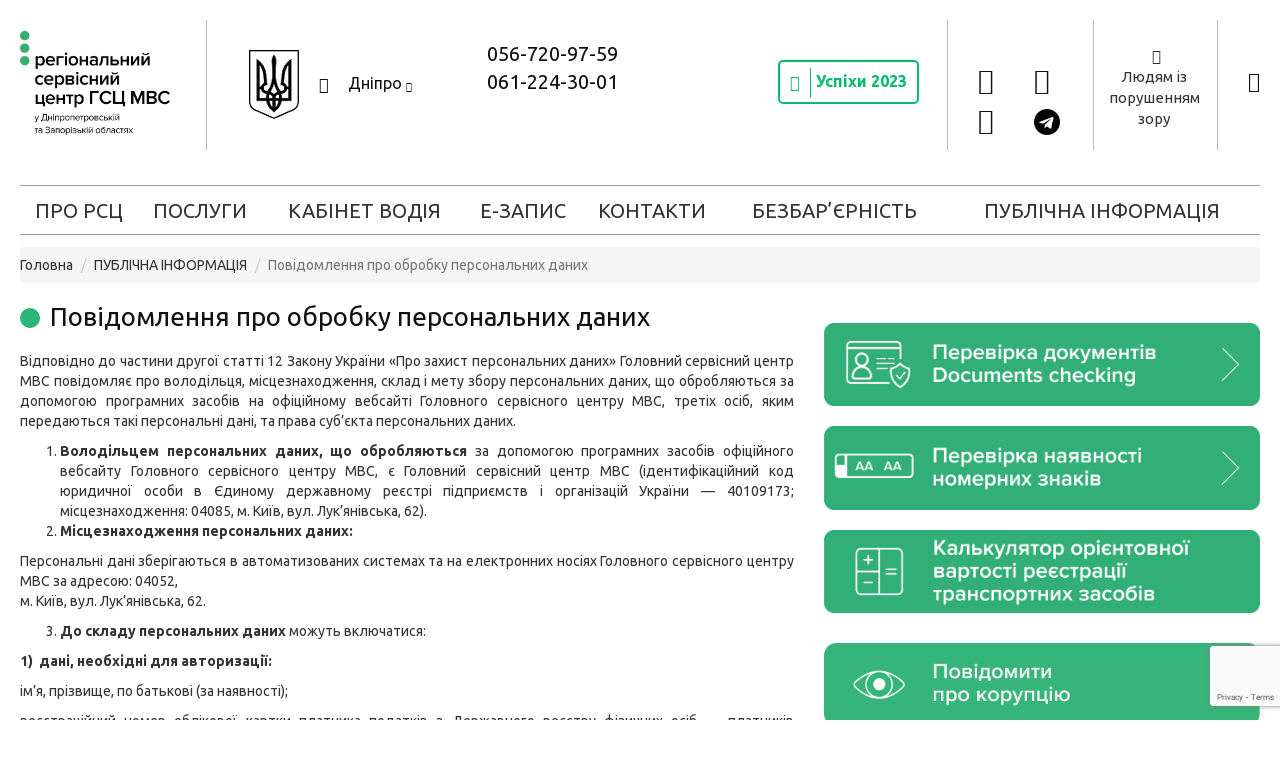

--- FILE ---
content_type: text/html; charset=UTF-8
request_url: https://zpr.hsc.gov.ua/publichna-informatsiya/povidomlennya-pro-obrobku-personalnih-danih/
body_size: 24483
content:
<!DOCTYPE html>
<!--[if lt IE 7]>  <html class="no-js lt-ie9 lt-ie8 lt-ie7" lang="ru-RU"> <![endif]-->
<!--[if IE 7]>     <html class="no-js lt-ie9 lt-ie8" lang="ru-RU"> <![endif]-->
<!--[if IE 8]>     <html class="no-js lt-ie9" lang="ru-RU"> <![endif]-->
<!--[if gt IE 8]><!--> <html class="no-js" lang="ru-RU"> <!--<![endif]-->
<head>

	<meta charset="UTF-8"/>
	<meta http-equiv="X-UA-Compatible" content="IE=edge,chrome=1"/>
	<meta name="viewport" content="width=device-width, initial-scale=0.5"/>

	<title>Повідомлення про обробку персональних даних | Регіональний сервісний центр ГСЦ МВС в Дніпропетровській області</title>
	<meta name="description" content=""/>

	<link href='https://fonts.googleapis.com/css?family=Ubuntu:700,500,400italic,400,300&subset=latin,cyrillic' rel='stylesheet' type='text/css'/>

	<script src="https://code.jquery.com/jquery-1.12.3.js"></script>
	<script src="https://ajax.googleapis.com/ajax/libs/jquery/1.11.1/jquery.min.js"></script>
	<script src="/wp-content/themes/mvd-service-center/js/accessibility.js"></script>
	<link rel="stylesheet" href="/wp-content/themes/mvd-service-center/css/access-style.css">
	
	<meta name='robots' content='max-image-preview:large' />
<link rel='dns-prefetch' href='//dnp.hsc.gov.ua' />
<link rel='dns-prefetch' href='//www.google.com' />
<link rel='dns-prefetch' href='//s.w.org' />
<link rel="alternate" type="application/rss+xml" title="Регіональний сервісний центр ГСЦ МВС в Дніпропетровській області &raquo; Лента" href="https://dnp.hsc.gov.ua/feed/" />
<link rel="alternate" type="application/rss+xml" title="Регіональний сервісний центр ГСЦ МВС в Дніпропетровській області &raquo; Лента комментариев" href="https://dnp.hsc.gov.ua/comments/feed/" />
<script type="text/javascript">
window._wpemojiSettings = {"baseUrl":"https:\/\/s.w.org\/images\/core\/emoji\/13.1.0\/72x72\/","ext":".png","svgUrl":"https:\/\/s.w.org\/images\/core\/emoji\/13.1.0\/svg\/","svgExt":".svg","source":{"concatemoji":"https:\/\/dnp.hsc.gov.ua\/wp-includes\/js\/wp-emoji-release.min.js?ver=9c8b186a28571da314f5b045ecbe3416"}};
/*! This file is auto-generated */
!function(e,a,t){var n,r,o,i=a.createElement("canvas"),p=i.getContext&&i.getContext("2d");function s(e,t){var a=String.fromCharCode;p.clearRect(0,0,i.width,i.height),p.fillText(a.apply(this,e),0,0);e=i.toDataURL();return p.clearRect(0,0,i.width,i.height),p.fillText(a.apply(this,t),0,0),e===i.toDataURL()}function c(e){var t=a.createElement("script");t.src=e,t.defer=t.type="text/javascript",a.getElementsByTagName("head")[0].appendChild(t)}for(o=Array("flag","emoji"),t.supports={everything:!0,everythingExceptFlag:!0},r=0;r<o.length;r++)t.supports[o[r]]=function(e){if(!p||!p.fillText)return!1;switch(p.textBaseline="top",p.font="600 32px Arial",e){case"flag":return s([127987,65039,8205,9895,65039],[127987,65039,8203,9895,65039])?!1:!s([55356,56826,55356,56819],[55356,56826,8203,55356,56819])&&!s([55356,57332,56128,56423,56128,56418,56128,56421,56128,56430,56128,56423,56128,56447],[55356,57332,8203,56128,56423,8203,56128,56418,8203,56128,56421,8203,56128,56430,8203,56128,56423,8203,56128,56447]);case"emoji":return!s([10084,65039,8205,55357,56613],[10084,65039,8203,55357,56613])}return!1}(o[r]),t.supports.everything=t.supports.everything&&t.supports[o[r]],"flag"!==o[r]&&(t.supports.everythingExceptFlag=t.supports.everythingExceptFlag&&t.supports[o[r]]);t.supports.everythingExceptFlag=t.supports.everythingExceptFlag&&!t.supports.flag,t.DOMReady=!1,t.readyCallback=function(){t.DOMReady=!0},t.supports.everything||(n=function(){t.readyCallback()},a.addEventListener?(a.addEventListener("DOMContentLoaded",n,!1),e.addEventListener("load",n,!1)):(e.attachEvent("onload",n),a.attachEvent("onreadystatechange",function(){"complete"===a.readyState&&t.readyCallback()})),(n=t.source||{}).concatemoji?c(n.concatemoji):n.wpemoji&&n.twemoji&&(c(n.twemoji),c(n.wpemoji)))}(window,document,window._wpemojiSettings);
</script>
<style type="text/css">
img.wp-smiley,
img.emoji {
	display: inline !important;
	border: none !important;
	box-shadow: none !important;
	height: 1em !important;
	width: 1em !important;
	margin: 0 0.07em !important;
	vertical-align: -0.1em !important;
	background: none !important;
	padding: 0 !important;
}
</style>
	<link rel='stylesheet' id='wp-block-library-css'  href='https://dnp.hsc.gov.ua/wp-includes/css/dist/block-library/style.min.css?ver=9c8b186a28571da314f5b045ecbe3416' type='text/css' media='all' />
<style id='global-styles-inline-css' type='text/css'>
body{--wp--preset--color--black: #000000;--wp--preset--color--cyan-bluish-gray: #abb8c3;--wp--preset--color--white: #ffffff;--wp--preset--color--pale-pink: #f78da7;--wp--preset--color--vivid-red: #cf2e2e;--wp--preset--color--luminous-vivid-orange: #ff6900;--wp--preset--color--luminous-vivid-amber: #fcb900;--wp--preset--color--light-green-cyan: #7bdcb5;--wp--preset--color--vivid-green-cyan: #00d084;--wp--preset--color--pale-cyan-blue: #8ed1fc;--wp--preset--color--vivid-cyan-blue: #0693e3;--wp--preset--color--vivid-purple: #9b51e0;--wp--preset--gradient--vivid-cyan-blue-to-vivid-purple: linear-gradient(135deg,rgba(6,147,227,1) 0%,rgb(155,81,224) 100%);--wp--preset--gradient--light-green-cyan-to-vivid-green-cyan: linear-gradient(135deg,rgb(122,220,180) 0%,rgb(0,208,130) 100%);--wp--preset--gradient--luminous-vivid-amber-to-luminous-vivid-orange: linear-gradient(135deg,rgba(252,185,0,1) 0%,rgba(255,105,0,1) 100%);--wp--preset--gradient--luminous-vivid-orange-to-vivid-red: linear-gradient(135deg,rgba(255,105,0,1) 0%,rgb(207,46,46) 100%);--wp--preset--gradient--very-light-gray-to-cyan-bluish-gray: linear-gradient(135deg,rgb(238,238,238) 0%,rgb(169,184,195) 100%);--wp--preset--gradient--cool-to-warm-spectrum: linear-gradient(135deg,rgb(74,234,220) 0%,rgb(151,120,209) 20%,rgb(207,42,186) 40%,rgb(238,44,130) 60%,rgb(251,105,98) 80%,rgb(254,248,76) 100%);--wp--preset--gradient--blush-light-purple: linear-gradient(135deg,rgb(255,206,236) 0%,rgb(152,150,240) 100%);--wp--preset--gradient--blush-bordeaux: linear-gradient(135deg,rgb(254,205,165) 0%,rgb(254,45,45) 50%,rgb(107,0,62) 100%);--wp--preset--gradient--luminous-dusk: linear-gradient(135deg,rgb(255,203,112) 0%,rgb(199,81,192) 50%,rgb(65,88,208) 100%);--wp--preset--gradient--pale-ocean: linear-gradient(135deg,rgb(255,245,203) 0%,rgb(182,227,212) 50%,rgb(51,167,181) 100%);--wp--preset--gradient--electric-grass: linear-gradient(135deg,rgb(202,248,128) 0%,rgb(113,206,126) 100%);--wp--preset--gradient--midnight: linear-gradient(135deg,rgb(2,3,129) 0%,rgb(40,116,252) 100%);--wp--preset--duotone--dark-grayscale: url('#wp-duotone-dark-grayscale');--wp--preset--duotone--grayscale: url('#wp-duotone-grayscale');--wp--preset--duotone--purple-yellow: url('#wp-duotone-purple-yellow');--wp--preset--duotone--blue-red: url('#wp-duotone-blue-red');--wp--preset--duotone--midnight: url('#wp-duotone-midnight');--wp--preset--duotone--magenta-yellow: url('#wp-duotone-magenta-yellow');--wp--preset--duotone--purple-green: url('#wp-duotone-purple-green');--wp--preset--duotone--blue-orange: url('#wp-duotone-blue-orange');--wp--preset--font-size--small: 13px;--wp--preset--font-size--medium: 20px;--wp--preset--font-size--large: 36px;--wp--preset--font-size--x-large: 42px;}.has-black-color{color: var(--wp--preset--color--black) !important;}.has-cyan-bluish-gray-color{color: var(--wp--preset--color--cyan-bluish-gray) !important;}.has-white-color{color: var(--wp--preset--color--white) !important;}.has-pale-pink-color{color: var(--wp--preset--color--pale-pink) !important;}.has-vivid-red-color{color: var(--wp--preset--color--vivid-red) !important;}.has-luminous-vivid-orange-color{color: var(--wp--preset--color--luminous-vivid-orange) !important;}.has-luminous-vivid-amber-color{color: var(--wp--preset--color--luminous-vivid-amber) !important;}.has-light-green-cyan-color{color: var(--wp--preset--color--light-green-cyan) !important;}.has-vivid-green-cyan-color{color: var(--wp--preset--color--vivid-green-cyan) !important;}.has-pale-cyan-blue-color{color: var(--wp--preset--color--pale-cyan-blue) !important;}.has-vivid-cyan-blue-color{color: var(--wp--preset--color--vivid-cyan-blue) !important;}.has-vivid-purple-color{color: var(--wp--preset--color--vivid-purple) !important;}.has-black-background-color{background-color: var(--wp--preset--color--black) !important;}.has-cyan-bluish-gray-background-color{background-color: var(--wp--preset--color--cyan-bluish-gray) !important;}.has-white-background-color{background-color: var(--wp--preset--color--white) !important;}.has-pale-pink-background-color{background-color: var(--wp--preset--color--pale-pink) !important;}.has-vivid-red-background-color{background-color: var(--wp--preset--color--vivid-red) !important;}.has-luminous-vivid-orange-background-color{background-color: var(--wp--preset--color--luminous-vivid-orange) !important;}.has-luminous-vivid-amber-background-color{background-color: var(--wp--preset--color--luminous-vivid-amber) !important;}.has-light-green-cyan-background-color{background-color: var(--wp--preset--color--light-green-cyan) !important;}.has-vivid-green-cyan-background-color{background-color: var(--wp--preset--color--vivid-green-cyan) !important;}.has-pale-cyan-blue-background-color{background-color: var(--wp--preset--color--pale-cyan-blue) !important;}.has-vivid-cyan-blue-background-color{background-color: var(--wp--preset--color--vivid-cyan-blue) !important;}.has-vivid-purple-background-color{background-color: var(--wp--preset--color--vivid-purple) !important;}.has-black-border-color{border-color: var(--wp--preset--color--black) !important;}.has-cyan-bluish-gray-border-color{border-color: var(--wp--preset--color--cyan-bluish-gray) !important;}.has-white-border-color{border-color: var(--wp--preset--color--white) !important;}.has-pale-pink-border-color{border-color: var(--wp--preset--color--pale-pink) !important;}.has-vivid-red-border-color{border-color: var(--wp--preset--color--vivid-red) !important;}.has-luminous-vivid-orange-border-color{border-color: var(--wp--preset--color--luminous-vivid-orange) !important;}.has-luminous-vivid-amber-border-color{border-color: var(--wp--preset--color--luminous-vivid-amber) !important;}.has-light-green-cyan-border-color{border-color: var(--wp--preset--color--light-green-cyan) !important;}.has-vivid-green-cyan-border-color{border-color: var(--wp--preset--color--vivid-green-cyan) !important;}.has-pale-cyan-blue-border-color{border-color: var(--wp--preset--color--pale-cyan-blue) !important;}.has-vivid-cyan-blue-border-color{border-color: var(--wp--preset--color--vivid-cyan-blue) !important;}.has-vivid-purple-border-color{border-color: var(--wp--preset--color--vivid-purple) !important;}.has-vivid-cyan-blue-to-vivid-purple-gradient-background{background: var(--wp--preset--gradient--vivid-cyan-blue-to-vivid-purple) !important;}.has-light-green-cyan-to-vivid-green-cyan-gradient-background{background: var(--wp--preset--gradient--light-green-cyan-to-vivid-green-cyan) !important;}.has-luminous-vivid-amber-to-luminous-vivid-orange-gradient-background{background: var(--wp--preset--gradient--luminous-vivid-amber-to-luminous-vivid-orange) !important;}.has-luminous-vivid-orange-to-vivid-red-gradient-background{background: var(--wp--preset--gradient--luminous-vivid-orange-to-vivid-red) !important;}.has-very-light-gray-to-cyan-bluish-gray-gradient-background{background: var(--wp--preset--gradient--very-light-gray-to-cyan-bluish-gray) !important;}.has-cool-to-warm-spectrum-gradient-background{background: var(--wp--preset--gradient--cool-to-warm-spectrum) !important;}.has-blush-light-purple-gradient-background{background: var(--wp--preset--gradient--blush-light-purple) !important;}.has-blush-bordeaux-gradient-background{background: var(--wp--preset--gradient--blush-bordeaux) !important;}.has-luminous-dusk-gradient-background{background: var(--wp--preset--gradient--luminous-dusk) !important;}.has-pale-ocean-gradient-background{background: var(--wp--preset--gradient--pale-ocean) !important;}.has-electric-grass-gradient-background{background: var(--wp--preset--gradient--electric-grass) !important;}.has-midnight-gradient-background{background: var(--wp--preset--gradient--midnight) !important;}.has-small-font-size{font-size: var(--wp--preset--font-size--small) !important;}.has-medium-font-size{font-size: var(--wp--preset--font-size--medium) !important;}.has-large-font-size{font-size: var(--wp--preset--font-size--large) !important;}.has-x-large-font-size{font-size: var(--wp--preset--font-size--x-large) !important;}
</style>
<link rel='stylesheet' id='contact-form-7-css'  href='https://dnp.hsc.gov.ua/wp-content/plugins/contact-form-7/includes/css/styles.css?ver=5.5.4' type='text/css' media='all' />
<style id='extendify-gutenberg-patterns-and-templates-utilities-inline-css' type='text/css'>
.ext-absolute{position:absolute!important}.ext-relative{position:relative!important}.ext-top-base{top:var(--wp--style--block-gap,1.75rem)!important}.ext-top-lg{top:var(--extendify--spacing--large)!important}.ext--top-base{top:calc(var(--wp--style--block-gap, 1.75rem)*-1)!important}.ext--top-lg{top:calc(var(--extendify--spacing--large)*-1)!important}.ext-right-base{right:var(--wp--style--block-gap,1.75rem)!important}.ext-right-lg{right:var(--extendify--spacing--large)!important}.ext--right-base{right:calc(var(--wp--style--block-gap, 1.75rem)*-1)!important}.ext--right-lg{right:calc(var(--extendify--spacing--large)*-1)!important}.ext-bottom-base{bottom:var(--wp--style--block-gap,1.75rem)!important}.ext-bottom-lg{bottom:var(--extendify--spacing--large)!important}.ext--bottom-base{bottom:calc(var(--wp--style--block-gap, 1.75rem)*-1)!important}.ext--bottom-lg{bottom:calc(var(--extendify--spacing--large)*-1)!important}.ext-left-base{left:var(--wp--style--block-gap,1.75rem)!important}.ext-left-lg{left:var(--extendify--spacing--large)!important}.ext--left-base{left:calc(var(--wp--style--block-gap, 1.75rem)*-1)!important}.ext--left-lg{left:calc(var(--extendify--spacing--large)*-1)!important}.ext-order-1{order:1!important}.ext-order-2{order:2!important}.ext-col-auto{grid-column:auto!important}.ext-col-span-1{grid-column:span 1/span 1!important}.ext-col-span-2{grid-column:span 2/span 2!important}.ext-col-span-3{grid-column:span 3/span 3!important}.ext-col-span-4{grid-column:span 4/span 4!important}.ext-col-span-5{grid-column:span 5/span 5!important}.ext-col-span-6{grid-column:span 6/span 6!important}.ext-col-span-7{grid-column:span 7/span 7!important}.ext-col-span-8{grid-column:span 8/span 8!important}.ext-col-span-9{grid-column:span 9/span 9!important}.ext-col-span-10{grid-column:span 10/span 10!important}.ext-col-span-11{grid-column:span 11/span 11!important}.ext-col-span-12{grid-column:span 12/span 12!important}.ext-col-span-full{grid-column:1/-1!important}.ext-col-start-1{grid-column-start:1!important}.ext-col-start-2{grid-column-start:2!important}.ext-col-start-3{grid-column-start:3!important}.ext-col-start-4{grid-column-start:4!important}.ext-col-start-5{grid-column-start:5!important}.ext-col-start-6{grid-column-start:6!important}.ext-col-start-7{grid-column-start:7!important}.ext-col-start-8{grid-column-start:8!important}.ext-col-start-9{grid-column-start:9!important}.ext-col-start-10{grid-column-start:10!important}.ext-col-start-11{grid-column-start:11!important}.ext-col-start-12{grid-column-start:12!important}.ext-col-start-13{grid-column-start:13!important}.ext-col-start-auto{grid-column-start:auto!important}.ext-col-end-1{grid-column-end:1!important}.ext-col-end-2{grid-column-end:2!important}.ext-col-end-3{grid-column-end:3!important}.ext-col-end-4{grid-column-end:4!important}.ext-col-end-5{grid-column-end:5!important}.ext-col-end-6{grid-column-end:6!important}.ext-col-end-7{grid-column-end:7!important}.ext-col-end-8{grid-column-end:8!important}.ext-col-end-9{grid-column-end:9!important}.ext-col-end-10{grid-column-end:10!important}.ext-col-end-11{grid-column-end:11!important}.ext-col-end-12{grid-column-end:12!important}.ext-col-end-13{grid-column-end:13!important}.ext-col-end-auto{grid-column-end:auto!important}.ext-row-auto{grid-row:auto!important}.ext-row-span-1{grid-row:span 1/span 1!important}.ext-row-span-2{grid-row:span 2/span 2!important}.ext-row-span-3{grid-row:span 3/span 3!important}.ext-row-span-4{grid-row:span 4/span 4!important}.ext-row-span-5{grid-row:span 5/span 5!important}.ext-row-span-6{grid-row:span 6/span 6!important}.ext-row-span-full{grid-row:1/-1!important}.ext-row-start-1{grid-row-start:1!important}.ext-row-start-2{grid-row-start:2!important}.ext-row-start-3{grid-row-start:3!important}.ext-row-start-4{grid-row-start:4!important}.ext-row-start-5{grid-row-start:5!important}.ext-row-start-6{grid-row-start:6!important}.ext-row-start-7{grid-row-start:7!important}.ext-row-start-auto{grid-row-start:auto!important}.ext-row-end-1{grid-row-end:1!important}.ext-row-end-2{grid-row-end:2!important}.ext-row-end-3{grid-row-end:3!important}.ext-row-end-4{grid-row-end:4!important}.ext-row-end-5{grid-row-end:5!important}.ext-row-end-6{grid-row-end:6!important}.ext-row-end-7{grid-row-end:7!important}.ext-row-end-auto{grid-row-end:auto!important}.ext-m-0:not([style*=margin]){margin:0!important}.ext-m-auto:not([style*=margin]){margin:auto!important}.ext-m-base:not([style*=margin]){margin:var(--wp--style--block-gap,1.75rem)!important}.ext-m-lg:not([style*=margin]){margin:var(--extendify--spacing--large)!important}.ext--m-base:not([style*=margin]){margin:calc(var(--wp--style--block-gap, 1.75rem)*-1)!important}.ext--m-lg:not([style*=margin]){margin:calc(var(--extendify--spacing--large)*-1)!important}.ext-mx-0:not([style*=margin]){margin-left:0!important;margin-right:0!important}.ext-mx-auto:not([style*=margin]){margin-left:auto!important;margin-right:auto!important}.ext-mx-base:not([style*=margin]){margin-left:var(--wp--style--block-gap,1.75rem)!important;margin-right:var(--wp--style--block-gap,1.75rem)!important}.ext-mx-lg:not([style*=margin]){margin-left:var(--extendify--spacing--large)!important;margin-right:var(--extendify--spacing--large)!important}.ext--mx-base:not([style*=margin]){margin-left:calc(var(--wp--style--block-gap, 1.75rem)*-1)!important;margin-right:calc(var(--wp--style--block-gap, 1.75rem)*-1)!important}.ext--mx-lg:not([style*=margin]){margin-left:calc(var(--extendify--spacing--large)*-1)!important;margin-right:calc(var(--extendify--spacing--large)*-1)!important}.ext-my-0:not([style*=margin]){margin-bottom:0!important;margin-top:0!important}.ext-my-auto:not([style*=margin]){margin-bottom:auto!important;margin-top:auto!important}.ext-my-base:not([style*=margin]){margin-bottom:var(--wp--style--block-gap,1.75rem)!important;margin-top:var(--wp--style--block-gap,1.75rem)!important}.ext-my-lg:not([style*=margin]){margin-bottom:var(--extendify--spacing--large)!important;margin-top:var(--extendify--spacing--large)!important}.ext--my-base:not([style*=margin]){margin-bottom:calc(var(--wp--style--block-gap, 1.75rem)*-1)!important;margin-top:calc(var(--wp--style--block-gap, 1.75rem)*-1)!important}.ext--my-lg:not([style*=margin]){margin-bottom:calc(var(--extendify--spacing--large)*-1)!important;margin-top:calc(var(--extendify--spacing--large)*-1)!important}.ext-mt-0:not([style*=margin]){margin-top:0!important}.ext-mt-auto:not([style*=margin]){margin-top:auto!important}.ext-mt-base:not([style*=margin]){margin-top:var(--wp--style--block-gap,1.75rem)!important}.ext-mt-lg:not([style*=margin]){margin-top:var(--extendify--spacing--large)!important}.ext--mt-base:not([style*=margin]){margin-top:calc(var(--wp--style--block-gap, 1.75rem)*-1)!important}.ext--mt-lg:not([style*=margin]){margin-top:calc(var(--extendify--spacing--large)*-1)!important}.ext-mr-0:not([style*=margin]){margin-right:0!important}.ext-mr-auto:not([style*=margin]){margin-right:auto!important}.ext-mr-base:not([style*=margin]){margin-right:var(--wp--style--block-gap,1.75rem)!important}.ext-mr-lg:not([style*=margin]){margin-right:var(--extendify--spacing--large)!important}.ext--mr-base:not([style*=margin]){margin-right:calc(var(--wp--style--block-gap, 1.75rem)*-1)!important}.ext--mr-lg:not([style*=margin]){margin-right:calc(var(--extendify--spacing--large)*-1)!important}.ext-mb-0:not([style*=margin]){margin-bottom:0!important}.ext-mb-auto:not([style*=margin]){margin-bottom:auto!important}.ext-mb-base:not([style*=margin]){margin-bottom:var(--wp--style--block-gap,1.75rem)!important}.ext-mb-lg:not([style*=margin]){margin-bottom:var(--extendify--spacing--large)!important}.ext--mb-base:not([style*=margin]){margin-bottom:calc(var(--wp--style--block-gap, 1.75rem)*-1)!important}.ext--mb-lg:not([style*=margin]){margin-bottom:calc(var(--extendify--spacing--large)*-1)!important}.ext-ml-0:not([style*=margin]){margin-left:0!important}.ext-ml-auto:not([style*=margin]){margin-left:auto!important}.ext-ml-base:not([style*=margin]){margin-left:var(--wp--style--block-gap,1.75rem)!important}.ext-ml-lg:not([style*=margin]){margin-left:var(--extendify--spacing--large)!important}.ext--ml-base:not([style*=margin]){margin-left:calc(var(--wp--style--block-gap, 1.75rem)*-1)!important}.ext--ml-lg:not([style*=margin]){margin-left:calc(var(--extendify--spacing--large)*-1)!important}.ext-block{display:block!important}.ext-inline-block{display:inline-block!important}.ext-inline{display:inline!important}.ext-flex{display:flex!important}.ext-inline-flex{display:inline-flex!important}.ext-grid{display:grid!important}.ext-inline-grid{display:inline-grid!important}.ext-hidden{display:none!important}.ext-w-auto{width:auto!important}.ext-w-full{width:100%!important}.ext-max-w-full{max-width:100%!important}.ext-flex-1{flex:1 1 0%!important}.ext-flex-auto{flex:1 1 auto!important}.ext-flex-initial{flex:0 1 auto!important}.ext-flex-none{flex:none!important}.ext-flex-shrink-0{flex-shrink:0!important}.ext-flex-shrink{flex-shrink:1!important}.ext-flex-grow-0{flex-grow:0!important}.ext-flex-grow{flex-grow:1!important}.ext-list-none{list-style-type:none!important}.ext-grid-cols-1{grid-template-columns:repeat(1,minmax(0,1fr))!important}.ext-grid-cols-2{grid-template-columns:repeat(2,minmax(0,1fr))!important}.ext-grid-cols-3{grid-template-columns:repeat(3,minmax(0,1fr))!important}.ext-grid-cols-4{grid-template-columns:repeat(4,minmax(0,1fr))!important}.ext-grid-cols-5{grid-template-columns:repeat(5,minmax(0,1fr))!important}.ext-grid-cols-6{grid-template-columns:repeat(6,minmax(0,1fr))!important}.ext-grid-cols-7{grid-template-columns:repeat(7,minmax(0,1fr))!important}.ext-grid-cols-8{grid-template-columns:repeat(8,minmax(0,1fr))!important}.ext-grid-cols-9{grid-template-columns:repeat(9,minmax(0,1fr))!important}.ext-grid-cols-10{grid-template-columns:repeat(10,minmax(0,1fr))!important}.ext-grid-cols-11{grid-template-columns:repeat(11,minmax(0,1fr))!important}.ext-grid-cols-12{grid-template-columns:repeat(12,minmax(0,1fr))!important}.ext-grid-cols-none{grid-template-columns:none!important}.ext-grid-rows-1{grid-template-rows:repeat(1,minmax(0,1fr))!important}.ext-grid-rows-2{grid-template-rows:repeat(2,minmax(0,1fr))!important}.ext-grid-rows-3{grid-template-rows:repeat(3,minmax(0,1fr))!important}.ext-grid-rows-4{grid-template-rows:repeat(4,minmax(0,1fr))!important}.ext-grid-rows-5{grid-template-rows:repeat(5,minmax(0,1fr))!important}.ext-grid-rows-6{grid-template-rows:repeat(6,minmax(0,1fr))!important}.ext-grid-rows-none{grid-template-rows:none!important}.ext-flex-row{flex-direction:row!important}.ext-flex-row-reverse{flex-direction:row-reverse!important}.ext-flex-col{flex-direction:column!important}.ext-flex-col-reverse{flex-direction:column-reverse!important}.ext-flex-wrap{flex-wrap:wrap!important}.ext-flex-wrap-reverse{flex-wrap:wrap-reverse!important}.ext-flex-nowrap{flex-wrap:nowrap!important}.ext-items-start{align-items:flex-start!important}.ext-items-end{align-items:flex-end!important}.ext-items-center{align-items:center!important}.ext-items-baseline{align-items:baseline!important}.ext-items-stretch{align-items:stretch!important}.ext-justify-start{justify-content:flex-start!important}.ext-justify-end{justify-content:flex-end!important}.ext-justify-center{justify-content:center!important}.ext-justify-between{justify-content:space-between!important}.ext-justify-around{justify-content:space-around!important}.ext-justify-evenly{justify-content:space-evenly!important}.ext-justify-items-start{justify-items:start!important}.ext-justify-items-end{justify-items:end!important}.ext-justify-items-center{justify-items:center!important}.ext-justify-items-stretch{justify-items:stretch!important}.ext-gap-0{gap:0!important}.ext-gap-base{gap:var(--wp--style--block-gap,1.75rem)!important}.ext-gap-lg{gap:var(--extendify--spacing--large)!important}.ext-gap-x-0{-moz-column-gap:0!important;column-gap:0!important}.ext-gap-x-base{-moz-column-gap:var(--wp--style--block-gap,1.75rem)!important;column-gap:var(--wp--style--block-gap,1.75rem)!important}.ext-gap-x-lg{-moz-column-gap:var(--extendify--spacing--large)!important;column-gap:var(--extendify--spacing--large)!important}.ext-gap-y-0{row-gap:0!important}.ext-gap-y-base{row-gap:var(--wp--style--block-gap,1.75rem)!important}.ext-gap-y-lg{row-gap:var(--extendify--spacing--large)!important}.ext-justify-self-auto{justify-self:auto!important}.ext-justify-self-start{justify-self:start!important}.ext-justify-self-end{justify-self:end!important}.ext-justify-self-center{justify-self:center!important}.ext-justify-self-stretch{justify-self:stretch!important}.ext-rounded-none{border-radius:0!important}.ext-rounded-full{border-radius:9999px!important}.ext-rounded-t-none{border-top-left-radius:0!important;border-top-right-radius:0!important}.ext-rounded-t-full{border-top-left-radius:9999px!important;border-top-right-radius:9999px!important}.ext-rounded-r-none{border-bottom-right-radius:0!important;border-top-right-radius:0!important}.ext-rounded-r-full{border-bottom-right-radius:9999px!important;border-top-right-radius:9999px!important}.ext-rounded-b-none{border-bottom-left-radius:0!important;border-bottom-right-radius:0!important}.ext-rounded-b-full{border-bottom-left-radius:9999px!important;border-bottom-right-radius:9999px!important}.ext-rounded-l-none{border-bottom-left-radius:0!important;border-top-left-radius:0!important}.ext-rounded-l-full{border-bottom-left-radius:9999px!important;border-top-left-radius:9999px!important}.ext-rounded-tl-none{border-top-left-radius:0!important}.ext-rounded-tl-full{border-top-left-radius:9999px!important}.ext-rounded-tr-none{border-top-right-radius:0!important}.ext-rounded-tr-full{border-top-right-radius:9999px!important}.ext-rounded-br-none{border-bottom-right-radius:0!important}.ext-rounded-br-full{border-bottom-right-radius:9999px!important}.ext-rounded-bl-none{border-bottom-left-radius:0!important}.ext-rounded-bl-full{border-bottom-left-radius:9999px!important}.ext-border-0{border-width:0!important}.ext-border-t-0{border-top-width:0!important}.ext-border-r-0{border-right-width:0!important}.ext-border-b-0{border-bottom-width:0!important}.ext-border-l-0{border-left-width:0!important}.ext-p-0:not([style*=padding]){padding:0!important}.ext-p-base:not([style*=padding]){padding:var(--wp--style--block-gap,1.75rem)!important}.ext-p-lg:not([style*=padding]){padding:var(--extendify--spacing--large)!important}.ext-px-0:not([style*=padding]){padding-left:0!important;padding-right:0!important}.ext-px-base:not([style*=padding]){padding-left:var(--wp--style--block-gap,1.75rem)!important;padding-right:var(--wp--style--block-gap,1.75rem)!important}.ext-px-lg:not([style*=padding]){padding-left:var(--extendify--spacing--large)!important;padding-right:var(--extendify--spacing--large)!important}.ext-py-0:not([style*=padding]){padding-bottom:0!important;padding-top:0!important}.ext-py-base:not([style*=padding]){padding-bottom:var(--wp--style--block-gap,1.75rem)!important;padding-top:var(--wp--style--block-gap,1.75rem)!important}.ext-py-lg:not([style*=padding]){padding-bottom:var(--extendify--spacing--large)!important;padding-top:var(--extendify--spacing--large)!important}.ext-pt-0:not([style*=padding]){padding-top:0!important}.ext-pt-base:not([style*=padding]){padding-top:var(--wp--style--block-gap,1.75rem)!important}.ext-pt-lg:not([style*=padding]){padding-top:var(--extendify--spacing--large)!important}.ext-pr-0:not([style*=padding]){padding-right:0!important}.ext-pr-base:not([style*=padding]){padding-right:var(--wp--style--block-gap,1.75rem)!important}.ext-pr-lg:not([style*=padding]){padding-right:var(--extendify--spacing--large)!important}.ext-pb-0:not([style*=padding]){padding-bottom:0!important}.ext-pb-base:not([style*=padding]){padding-bottom:var(--wp--style--block-gap,1.75rem)!important}.ext-pb-lg:not([style*=padding]){padding-bottom:var(--extendify--spacing--large)!important}.ext-pl-0:not([style*=padding]){padding-left:0!important}.ext-pl-base:not([style*=padding]){padding-left:var(--wp--style--block-gap,1.75rem)!important}.ext-pl-lg:not([style*=padding]){padding-left:var(--extendify--spacing--large)!important}.ext-text-left{text-align:left!important}.ext-text-center{text-align:center!important}.ext-text-right{text-align:right!important}.ext-leading-none{line-height:1!important}.ext-leading-tight{line-height:1.25!important}.ext-leading-snug{line-height:1.375!important}.ext-leading-normal{line-height:1.5!important}.ext-leading-relaxed{line-height:1.625!important}.ext-leading-loose{line-height:2!important}.clip-path--rhombus img{-webkit-clip-path:polygon(15% 6%,80% 29%,84% 93%,23% 69%);clip-path:polygon(15% 6%,80% 29%,84% 93%,23% 69%)}.clip-path--diamond img{-webkit-clip-path:polygon(5% 29%,60% 2%,91% 64%,36% 89%);clip-path:polygon(5% 29%,60% 2%,91% 64%,36% 89%)}.clip-path--rhombus-alt img{-webkit-clip-path:polygon(14% 9%,85% 24%,91% 89%,19% 76%);clip-path:polygon(14% 9%,85% 24%,91% 89%,19% 76%)}.wp-block-columns[class*=fullwidth-cols]{margin-bottom:unset}.wp-block-column.editor\:pointer-events-none{margin-bottom:0!important;margin-top:0!important}.is-root-container.block-editor-block-list__layout>[data-align=full]:not(:first-of-type)>.wp-block-column.editor\:pointer-events-none,.is-root-container.block-editor-block-list__layout>[data-align=wide]>.wp-block-column.editor\:pointer-events-none{margin-top:calc(var(--wp--style--block-gap, 28px)*-1)!important}.ext .wp-block-columns .wp-block-column[style*=padding]{padding-left:0!important;padding-right:0!important}.ext .wp-block-columns+.wp-block-columns:not([class*=mt-]):not([class*=my-]):not([style*=margin]){margin-top:0!important}[class*=fullwidth-cols] .wp-block-column:first-child,[class*=fullwidth-cols] .wp-block-group:first-child{margin-top:0}[class*=fullwidth-cols] .wp-block-column:last-child,[class*=fullwidth-cols] .wp-block-group:last-child{margin-bottom:0}[class*=fullwidth-cols] .wp-block-column:first-child>*,[class*=fullwidth-cols] .wp-block-column>:first-child{margin-top:0}.ext .is-not-stacked-on-mobile .wp-block-column,[class*=fullwidth-cols] .wp-block-column>:last-child{margin-bottom:0}.wp-block-columns[class*=fullwidth-cols]:not(.is-not-stacked-on-mobile)>.wp-block-column:not(:last-child){margin-bottom:var(--wp--style--block-gap,1.75rem)}@media (min-width:782px){.wp-block-columns[class*=fullwidth-cols]:not(.is-not-stacked-on-mobile)>.wp-block-column:not(:last-child){margin-bottom:0}}.wp-block-columns[class*=fullwidth-cols].is-not-stacked-on-mobile>.wp-block-column{margin-bottom:0!important}@media (min-width:600px) and (max-width:781px){.wp-block-columns[class*=fullwidth-cols]:not(.is-not-stacked-on-mobile)>.wp-block-column:nth-child(2n){margin-left:var(--wp--style--block-gap,2em)}}@media (max-width:781px){.tablet\:fullwidth-cols.wp-block-columns:not(.is-not-stacked-on-mobile){flex-wrap:wrap}.tablet\:fullwidth-cols.wp-block-columns:not(.is-not-stacked-on-mobile)>.wp-block-column,.tablet\:fullwidth-cols.wp-block-columns:not(.is-not-stacked-on-mobile)>.wp-block-column:not([style*=margin]){margin-left:0!important}.tablet\:fullwidth-cols.wp-block-columns:not(.is-not-stacked-on-mobile)>.wp-block-column{flex-basis:100%!important}}@media (max-width:1079px){.desktop\:fullwidth-cols.wp-block-columns:not(.is-not-stacked-on-mobile){flex-wrap:wrap}.desktop\:fullwidth-cols.wp-block-columns:not(.is-not-stacked-on-mobile)>.wp-block-column,.desktop\:fullwidth-cols.wp-block-columns:not(.is-not-stacked-on-mobile)>.wp-block-column:not([style*=margin]){margin-left:0!important}.desktop\:fullwidth-cols.wp-block-columns:not(.is-not-stacked-on-mobile)>.wp-block-column{flex-basis:100%!important}.desktop\:fullwidth-cols.wp-block-columns:not(.is-not-stacked-on-mobile)>.wp-block-column:not(:last-child){margin-bottom:var(--wp--style--block-gap,1.75rem)!important}}.direction-rtl{direction:rtl}.direction-ltr{direction:ltr}.is-style-inline-list{padding-left:0!important}.is-style-inline-list li{list-style-type:none!important}@media (min-width:782px){.is-style-inline-list li{display:inline!important;margin-right:var(--wp--style--block-gap,1.75rem)!important}}@media (min-width:782px){.is-style-inline-list li:first-child{margin-left:0!important}}@media (min-width:782px){.is-style-inline-list li:last-child{margin-right:0!important}}.bring-to-front{position:relative;z-index:10}.text-stroke{-webkit-text-stroke-color:var(--wp--preset--color--background)}.text-stroke,.text-stroke--primary{-webkit-text-stroke-width:var(
        --wp--custom--typography--text-stroke-width,2px
    )}.text-stroke--primary{-webkit-text-stroke-color:var(--wp--preset--color--primary)}.text-stroke--secondary{-webkit-text-stroke-width:var(
        --wp--custom--typography--text-stroke-width,2px
    );-webkit-text-stroke-color:var(--wp--preset--color--secondary)}.editor\:no-caption .block-editor-rich-text__editable{display:none!important}.editor\:no-inserter .wp-block-column:not(.is-selected)>.block-list-appender,.editor\:no-inserter .wp-block-cover__inner-container>.block-list-appender,.editor\:no-inserter .wp-block-group__inner-container>.block-list-appender,.editor\:no-inserter>.block-list-appender{display:none}.editor\:no-resize .components-resizable-box__handle,.editor\:no-resize .components-resizable-box__handle:after,.editor\:no-resize .components-resizable-box__side-handle:before{display:none;pointer-events:none}.editor\:no-resize .components-resizable-box__container{display:block}.editor\:pointer-events-none{pointer-events:none}.is-style-angled{justify-content:flex-end}.ext .is-style-angled>[class*=_inner-container],.is-style-angled{align-items:center}.is-style-angled .wp-block-cover__image-background,.is-style-angled .wp-block-cover__video-background{-webkit-clip-path:polygon(0 0,30% 0,50% 100%,0 100%);clip-path:polygon(0 0,30% 0,50% 100%,0 100%);z-index:1}@media (min-width:782px){.is-style-angled .wp-block-cover__image-background,.is-style-angled .wp-block-cover__video-background{-webkit-clip-path:polygon(0 0,55% 0,65% 100%,0 100%);clip-path:polygon(0 0,55% 0,65% 100%,0 100%)}}.has-foreground-color{color:var(--wp--preset--color--foreground,#000)!important}.has-foreground-background-color{background-color:var(--wp--preset--color--foreground,#000)!important}.has-background-color{color:var(--wp--preset--color--background,#fff)!important}.has-background-background-color{background-color:var(--wp--preset--color--background,#fff)!important}.has-primary-color{color:var(--wp--preset--color--primary,#4b5563)!important}.has-primary-background-color{background-color:var(--wp--preset--color--primary,#4b5563)!important}.has-secondary-color{color:var(--wp--preset--color--secondary,#9ca3af)!important}.has-secondary-background-color{background-color:var(--wp--preset--color--secondary,#9ca3af)!important}.ext.has-text-color h1,.ext.has-text-color h2,.ext.has-text-color h3,.ext.has-text-color h4,.ext.has-text-color h5,.ext.has-text-color h6,.ext.has-text-color p{color:currentColor}.has-white-color{color:var(--wp--preset--color--white,#fff)!important}.has-black-color{color:var(--wp--preset--color--black,#000)!important}.has-ext-foreground-background-color{background-color:var(
        --wp--preset--color--foreground,var(--wp--preset--color--black,#000)
    )!important}.has-ext-primary-background-color{background-color:var(
        --wp--preset--color--primary,var(--wp--preset--color--cyan-bluish-gray,#000)
    )!important}.wp-block-button__link.has-black-background-color{border-color:var(--wp--preset--color--black,#000)}.wp-block-button__link.has-white-background-color{border-color:var(--wp--preset--color--white,#fff)}.has-ext-small-font-size{font-size:var(--wp--preset--font-size--ext-small)!important}.has-ext-medium-font-size{font-size:var(--wp--preset--font-size--ext-medium)!important}.has-ext-large-font-size{font-size:var(--wp--preset--font-size--ext-large)!important;line-height:1.2}.has-ext-x-large-font-size{font-size:var(--wp--preset--font-size--ext-x-large)!important;line-height:1}.has-ext-xx-large-font-size{font-size:var(--wp--preset--font-size--ext-xx-large)!important;line-height:1}.has-ext-x-large-font-size:not([style*=line-height]),.has-ext-xx-large-font-size:not([style*=line-height]){line-height:1.1}.ext .wp-block-group>*{margin-bottom:0;margin-top:0}.ext .wp-block-group>*+*{margin-bottom:0}.ext .wp-block-group>*+*,.ext h2{margin-top:var(--wp--style--block-gap,1.75rem)}.ext h2{margin-bottom:var(--wp--style--block-gap,1.75rem)}.has-ext-x-large-font-size+h3,.has-ext-x-large-font-size+p{margin-top:.5rem}.ext .wp-block-buttons>.wp-block-button.wp-block-button__width-25{min-width:12rem;width:calc(25% - var(--wp--style--block-gap, .5em)*.75)}.ext .ext-grid>[class*=_inner-container]{display:grid}.ext>[class*=_inner-container]>.ext-grid:not([class*=columns]),.ext>[class*=_inner-container]>.wp-block>.ext-grid:not([class*=columns]){display:initial!important}.ext .ext-grid-cols-1>[class*=_inner-container]{grid-template-columns:repeat(1,minmax(0,1fr))!important}.ext .ext-grid-cols-2>[class*=_inner-container]{grid-template-columns:repeat(2,minmax(0,1fr))!important}.ext .ext-grid-cols-3>[class*=_inner-container]{grid-template-columns:repeat(3,minmax(0,1fr))!important}.ext .ext-grid-cols-4>[class*=_inner-container]{grid-template-columns:repeat(4,minmax(0,1fr))!important}.ext .ext-grid-cols-5>[class*=_inner-container]{grid-template-columns:repeat(5,minmax(0,1fr))!important}.ext .ext-grid-cols-6>[class*=_inner-container]{grid-template-columns:repeat(6,minmax(0,1fr))!important}.ext .ext-grid-cols-7>[class*=_inner-container]{grid-template-columns:repeat(7,minmax(0,1fr))!important}.ext .ext-grid-cols-8>[class*=_inner-container]{grid-template-columns:repeat(8,minmax(0,1fr))!important}.ext .ext-grid-cols-9>[class*=_inner-container]{grid-template-columns:repeat(9,minmax(0,1fr))!important}.ext .ext-grid-cols-10>[class*=_inner-container]{grid-template-columns:repeat(10,minmax(0,1fr))!important}.ext .ext-grid-cols-11>[class*=_inner-container]{grid-template-columns:repeat(11,minmax(0,1fr))!important}.ext .ext-grid-cols-12>[class*=_inner-container]{grid-template-columns:repeat(12,minmax(0,1fr))!important}.ext .ext-grid-cols-13>[class*=_inner-container]{grid-template-columns:repeat(13,minmax(0,1fr))!important}.ext .ext-grid-cols-none>[class*=_inner-container]{grid-template-columns:none!important}.ext .ext-grid-rows-1>[class*=_inner-container]{grid-template-rows:repeat(1,minmax(0,1fr))!important}.ext .ext-grid-rows-2>[class*=_inner-container]{grid-template-rows:repeat(2,minmax(0,1fr))!important}.ext .ext-grid-rows-3>[class*=_inner-container]{grid-template-rows:repeat(3,minmax(0,1fr))!important}.ext .ext-grid-rows-4>[class*=_inner-container]{grid-template-rows:repeat(4,minmax(0,1fr))!important}.ext .ext-grid-rows-5>[class*=_inner-container]{grid-template-rows:repeat(5,minmax(0,1fr))!important}.ext .ext-grid-rows-6>[class*=_inner-container]{grid-template-rows:repeat(6,minmax(0,1fr))!important}.ext .ext-grid-rows-none>[class*=_inner-container]{grid-template-rows:none!important}.ext .ext-items-start>[class*=_inner-container]{align-items:flex-start!important}.ext .ext-items-end>[class*=_inner-container]{align-items:flex-end!important}.ext .ext-items-center>[class*=_inner-container]{align-items:center!important}.ext .ext-items-baseline>[class*=_inner-container]{align-items:baseline!important}.ext .ext-items-stretch>[class*=_inner-container]{align-items:stretch!important}.ext.wp-block-group>:last-child{margin-bottom:0}.ext .wp-block-group__inner-container{padding:0!important}.ext.has-background{padding-left:var(--wp--style--block-gap,1.75rem);padding-right:var(--wp--style--block-gap,1.75rem)}.ext [class*=inner-container]>.alignwide [class*=inner-container],.ext [class*=inner-container]>[data-align=wide] [class*=inner-container]{max-width:var(--responsive--alignwide-width,120rem)}.ext [class*=inner-container]>.alignwide [class*=inner-container]>*,.ext [class*=inner-container]>[data-align=wide] [class*=inner-container]>*{max-width:100%!important}.ext .wp-block-image{position:relative;text-align:center}.ext .wp-block-image img{display:inline-block;vertical-align:middle}body{--extendify--spacing--large:var(
        --wp--custom--spacing--large,clamp(2em,8vw,8em)
    );--wp--preset--font-size--ext-small:1rem;--wp--preset--font-size--ext-medium:1.125rem;--wp--preset--font-size--ext-large:clamp(1.65rem,3.5vw,2.15rem);--wp--preset--font-size--ext-x-large:clamp(3rem,6vw,4.75rem);--wp--preset--font-size--ext-xx-large:clamp(3.25rem,7.5vw,5.75rem);--wp--preset--color--black:#000;--wp--preset--color--white:#fff}.ext *{box-sizing:border-box}.block-editor-block-preview__content-iframe .ext [data-type="core/spacer"] .components-resizable-box__container{background:transparent!important}.block-editor-block-preview__content-iframe .ext [data-type="core/spacer"] .block-library-spacer__resize-container:before{display:none!important}.ext .wp-block-group__inner-container figure.wp-block-gallery.alignfull{margin-bottom:unset;margin-top:unset}.ext .alignwide{margin-left:auto!important;margin-right:auto!important}.is-root-container.block-editor-block-list__layout>[data-align=full]:not(:first-of-type)>.ext-my-0,.is-root-container.block-editor-block-list__layout>[data-align=wide]>.ext-my-0:not([style*=margin]){margin-top:calc(var(--wp--style--block-gap, 28px)*-1)!important}.block-editor-block-preview__content-iframe .preview\:min-h-50{min-height:50vw!important}.block-editor-block-preview__content-iframe .preview\:min-h-60{min-height:60vw!important}.block-editor-block-preview__content-iframe .preview\:min-h-70{min-height:70vw!important}.block-editor-block-preview__content-iframe .preview\:min-h-80{min-height:80vw!important}.block-editor-block-preview__content-iframe .preview\:min-h-100{min-height:100vw!important}.ext-mr-0.alignfull:not([style*=margin]):not([style*=margin]){margin-right:0!important}.ext-ml-0:not([style*=margin]):not([style*=margin]){margin-left:0!important}.is-root-container .wp-block[data-align=full]>.ext-mx-0:not([style*=margin]):not([style*=margin]){margin-left:calc(var(--wp--custom--spacing--outer, 0)*1)!important;margin-right:calc(var(--wp--custom--spacing--outer, 0)*1)!important;overflow:hidden;width:unset}@media (min-width:782px){.tablet\:ext-absolute{position:absolute!important}.tablet\:ext-relative{position:relative!important}.tablet\:ext-top-base{top:var(--wp--style--block-gap,1.75rem)!important}.tablet\:ext-top-lg{top:var(--extendify--spacing--large)!important}.tablet\:ext--top-base{top:calc(var(--wp--style--block-gap, 1.75rem)*-1)!important}.tablet\:ext--top-lg{top:calc(var(--extendify--spacing--large)*-1)!important}.tablet\:ext-right-base{right:var(--wp--style--block-gap,1.75rem)!important}.tablet\:ext-right-lg{right:var(--extendify--spacing--large)!important}.tablet\:ext--right-base{right:calc(var(--wp--style--block-gap, 1.75rem)*-1)!important}.tablet\:ext--right-lg{right:calc(var(--extendify--spacing--large)*-1)!important}.tablet\:ext-bottom-base{bottom:var(--wp--style--block-gap,1.75rem)!important}.tablet\:ext-bottom-lg{bottom:var(--extendify--spacing--large)!important}.tablet\:ext--bottom-base{bottom:calc(var(--wp--style--block-gap, 1.75rem)*-1)!important}.tablet\:ext--bottom-lg{bottom:calc(var(--extendify--spacing--large)*-1)!important}.tablet\:ext-left-base{left:var(--wp--style--block-gap,1.75rem)!important}.tablet\:ext-left-lg{left:var(--extendify--spacing--large)!important}.tablet\:ext--left-base{left:calc(var(--wp--style--block-gap, 1.75rem)*-1)!important}.tablet\:ext--left-lg{left:calc(var(--extendify--spacing--large)*-1)!important}.tablet\:ext-order-1{order:1!important}.tablet\:ext-order-2{order:2!important}.tablet\:ext-m-0:not([style*=margin]){margin:0!important}.tablet\:ext-m-auto:not([style*=margin]){margin:auto!important}.tablet\:ext-m-base:not([style*=margin]){margin:var(--wp--style--block-gap,1.75rem)!important}.tablet\:ext-m-lg:not([style*=margin]){margin:var(--extendify--spacing--large)!important}.tablet\:ext--m-base:not([style*=margin]){margin:calc(var(--wp--style--block-gap, 1.75rem)*-1)!important}.tablet\:ext--m-lg:not([style*=margin]){margin:calc(var(--extendify--spacing--large)*-1)!important}.tablet\:ext-mx-0:not([style*=margin]){margin-left:0!important;margin-right:0!important}.tablet\:ext-mx-auto:not([style*=margin]){margin-left:auto!important;margin-right:auto!important}.tablet\:ext-mx-base:not([style*=margin]){margin-left:var(--wp--style--block-gap,1.75rem)!important;margin-right:var(--wp--style--block-gap,1.75rem)!important}.tablet\:ext-mx-lg:not([style*=margin]){margin-left:var(--extendify--spacing--large)!important;margin-right:var(--extendify--spacing--large)!important}.tablet\:ext--mx-base:not([style*=margin]){margin-left:calc(var(--wp--style--block-gap, 1.75rem)*-1)!important;margin-right:calc(var(--wp--style--block-gap, 1.75rem)*-1)!important}.tablet\:ext--mx-lg:not([style*=margin]){margin-left:calc(var(--extendify--spacing--large)*-1)!important;margin-right:calc(var(--extendify--spacing--large)*-1)!important}.tablet\:ext-my-0:not([style*=margin]){margin-bottom:0!important;margin-top:0!important}.tablet\:ext-my-auto:not([style*=margin]){margin-bottom:auto!important;margin-top:auto!important}.tablet\:ext-my-base:not([style*=margin]){margin-bottom:var(--wp--style--block-gap,1.75rem)!important;margin-top:var(--wp--style--block-gap,1.75rem)!important}.tablet\:ext-my-lg:not([style*=margin]){margin-bottom:var(--extendify--spacing--large)!important;margin-top:var(--extendify--spacing--large)!important}.tablet\:ext--my-base:not([style*=margin]){margin-bottom:calc(var(--wp--style--block-gap, 1.75rem)*-1)!important;margin-top:calc(var(--wp--style--block-gap, 1.75rem)*-1)!important}.tablet\:ext--my-lg:not([style*=margin]){margin-bottom:calc(var(--extendify--spacing--large)*-1)!important;margin-top:calc(var(--extendify--spacing--large)*-1)!important}.tablet\:ext-mt-0:not([style*=margin]){margin-top:0!important}.tablet\:ext-mt-auto:not([style*=margin]){margin-top:auto!important}.tablet\:ext-mt-base:not([style*=margin]){margin-top:var(--wp--style--block-gap,1.75rem)!important}.tablet\:ext-mt-lg:not([style*=margin]){margin-top:var(--extendify--spacing--large)!important}.tablet\:ext--mt-base:not([style*=margin]){margin-top:calc(var(--wp--style--block-gap, 1.75rem)*-1)!important}.tablet\:ext--mt-lg:not([style*=margin]){margin-top:calc(var(--extendify--spacing--large)*-1)!important}.tablet\:ext-mr-0:not([style*=margin]){margin-right:0!important}.tablet\:ext-mr-auto:not([style*=margin]){margin-right:auto!important}.tablet\:ext-mr-base:not([style*=margin]){margin-right:var(--wp--style--block-gap,1.75rem)!important}.tablet\:ext-mr-lg:not([style*=margin]){margin-right:var(--extendify--spacing--large)!important}.tablet\:ext--mr-base:not([style*=margin]){margin-right:calc(var(--wp--style--block-gap, 1.75rem)*-1)!important}.tablet\:ext--mr-lg:not([style*=margin]){margin-right:calc(var(--extendify--spacing--large)*-1)!important}.tablet\:ext-mb-0:not([style*=margin]){margin-bottom:0!important}.tablet\:ext-mb-auto:not([style*=margin]){margin-bottom:auto!important}.tablet\:ext-mb-base:not([style*=margin]){margin-bottom:var(--wp--style--block-gap,1.75rem)!important}.tablet\:ext-mb-lg:not([style*=margin]){margin-bottom:var(--extendify--spacing--large)!important}.tablet\:ext--mb-base:not([style*=margin]){margin-bottom:calc(var(--wp--style--block-gap, 1.75rem)*-1)!important}.tablet\:ext--mb-lg:not([style*=margin]){margin-bottom:calc(var(--extendify--spacing--large)*-1)!important}.tablet\:ext-ml-0:not([style*=margin]){margin-left:0!important}.tablet\:ext-ml-auto:not([style*=margin]){margin-left:auto!important}.tablet\:ext-ml-base:not([style*=margin]){margin-left:var(--wp--style--block-gap,1.75rem)!important}.tablet\:ext-ml-lg:not([style*=margin]){margin-left:var(--extendify--spacing--large)!important}.tablet\:ext--ml-base:not([style*=margin]){margin-left:calc(var(--wp--style--block-gap, 1.75rem)*-1)!important}.tablet\:ext--ml-lg:not([style*=margin]){margin-left:calc(var(--extendify--spacing--large)*-1)!important}.tablet\:ext-block{display:block!important}.tablet\:ext-inline-block{display:inline-block!important}.tablet\:ext-inline{display:inline!important}.tablet\:ext-flex{display:flex!important}.tablet\:ext-inline-flex{display:inline-flex!important}.tablet\:ext-grid{display:grid!important}.tablet\:ext-inline-grid{display:inline-grid!important}.tablet\:ext-hidden{display:none!important}.tablet\:ext-w-auto{width:auto!important}.tablet\:ext-w-full{width:100%!important}.tablet\:ext-max-w-full{max-width:100%!important}.tablet\:ext-flex-1{flex:1 1 0%!important}.tablet\:ext-flex-auto{flex:1 1 auto!important}.tablet\:ext-flex-initial{flex:0 1 auto!important}.tablet\:ext-flex-none{flex:none!important}.tablet\:ext-flex-shrink-0{flex-shrink:0!important}.tablet\:ext-flex-shrink{flex-shrink:1!important}.tablet\:ext-flex-grow-0{flex-grow:0!important}.tablet\:ext-flex-grow{flex-grow:1!important}.tablet\:ext-list-none{list-style-type:none!important}.tablet\:ext-grid-cols-1{grid-template-columns:repeat(1,minmax(0,1fr))!important}.tablet\:ext-grid-cols-2{grid-template-columns:repeat(2,minmax(0,1fr))!important}.tablet\:ext-grid-cols-3{grid-template-columns:repeat(3,minmax(0,1fr))!important}.tablet\:ext-grid-cols-4{grid-template-columns:repeat(4,minmax(0,1fr))!important}.tablet\:ext-grid-cols-5{grid-template-columns:repeat(5,minmax(0,1fr))!important}.tablet\:ext-grid-cols-6{grid-template-columns:repeat(6,minmax(0,1fr))!important}.tablet\:ext-grid-cols-7{grid-template-columns:repeat(7,minmax(0,1fr))!important}.tablet\:ext-grid-cols-8{grid-template-columns:repeat(8,minmax(0,1fr))!important}.tablet\:ext-grid-cols-9{grid-template-columns:repeat(9,minmax(0,1fr))!important}.tablet\:ext-grid-cols-10{grid-template-columns:repeat(10,minmax(0,1fr))!important}.tablet\:ext-grid-cols-11{grid-template-columns:repeat(11,minmax(0,1fr))!important}.tablet\:ext-grid-cols-12{grid-template-columns:repeat(12,minmax(0,1fr))!important}.tablet\:ext-grid-cols-none{grid-template-columns:none!important}.tablet\:ext-flex-row{flex-direction:row!important}.tablet\:ext-flex-row-reverse{flex-direction:row-reverse!important}.tablet\:ext-flex-col{flex-direction:column!important}.tablet\:ext-flex-col-reverse{flex-direction:column-reverse!important}.tablet\:ext-flex-wrap{flex-wrap:wrap!important}.tablet\:ext-flex-wrap-reverse{flex-wrap:wrap-reverse!important}.tablet\:ext-flex-nowrap{flex-wrap:nowrap!important}.tablet\:ext-items-start{align-items:flex-start!important}.tablet\:ext-items-end{align-items:flex-end!important}.tablet\:ext-items-center{align-items:center!important}.tablet\:ext-items-baseline{align-items:baseline!important}.tablet\:ext-items-stretch{align-items:stretch!important}.tablet\:ext-justify-start{justify-content:flex-start!important}.tablet\:ext-justify-end{justify-content:flex-end!important}.tablet\:ext-justify-center{justify-content:center!important}.tablet\:ext-justify-between{justify-content:space-between!important}.tablet\:ext-justify-around{justify-content:space-around!important}.tablet\:ext-justify-evenly{justify-content:space-evenly!important}.tablet\:ext-justify-items-start{justify-items:start!important}.tablet\:ext-justify-items-end{justify-items:end!important}.tablet\:ext-justify-items-center{justify-items:center!important}.tablet\:ext-justify-items-stretch{justify-items:stretch!important}.tablet\:ext-justify-self-auto{justify-self:auto!important}.tablet\:ext-justify-self-start{justify-self:start!important}.tablet\:ext-justify-self-end{justify-self:end!important}.tablet\:ext-justify-self-center{justify-self:center!important}.tablet\:ext-justify-self-stretch{justify-self:stretch!important}.tablet\:ext-p-0:not([style*=padding]){padding:0!important}.tablet\:ext-p-base:not([style*=padding]){padding:var(--wp--style--block-gap,1.75rem)!important}.tablet\:ext-p-lg:not([style*=padding]){padding:var(--extendify--spacing--large)!important}.tablet\:ext-px-0:not([style*=padding]){padding-left:0!important;padding-right:0!important}.tablet\:ext-px-base:not([style*=padding]){padding-left:var(--wp--style--block-gap,1.75rem)!important;padding-right:var(--wp--style--block-gap,1.75rem)!important}.tablet\:ext-px-lg:not([style*=padding]){padding-left:var(--extendify--spacing--large)!important;padding-right:var(--extendify--spacing--large)!important}.tablet\:ext-py-0:not([style*=padding]){padding-bottom:0!important;padding-top:0!important}.tablet\:ext-py-base:not([style*=padding]){padding-bottom:var(--wp--style--block-gap,1.75rem)!important;padding-top:var(--wp--style--block-gap,1.75rem)!important}.tablet\:ext-py-lg:not([style*=padding]){padding-bottom:var(--extendify--spacing--large)!important;padding-top:var(--extendify--spacing--large)!important}.tablet\:ext-pt-0:not([style*=padding]){padding-top:0!important}.tablet\:ext-pt-base:not([style*=padding]){padding-top:var(--wp--style--block-gap,1.75rem)!important}.tablet\:ext-pt-lg:not([style*=padding]){padding-top:var(--extendify--spacing--large)!important}.tablet\:ext-pr-0:not([style*=padding]){padding-right:0!important}.tablet\:ext-pr-base:not([style*=padding]){padding-right:var(--wp--style--block-gap,1.75rem)!important}.tablet\:ext-pr-lg:not([style*=padding]){padding-right:var(--extendify--spacing--large)!important}.tablet\:ext-pb-0:not([style*=padding]){padding-bottom:0!important}.tablet\:ext-pb-base:not([style*=padding]){padding-bottom:var(--wp--style--block-gap,1.75rem)!important}.tablet\:ext-pb-lg:not([style*=padding]){padding-bottom:var(--extendify--spacing--large)!important}.tablet\:ext-pl-0:not([style*=padding]){padding-left:0!important}.tablet\:ext-pl-base:not([style*=padding]){padding-left:var(--wp--style--block-gap,1.75rem)!important}.tablet\:ext-pl-lg:not([style*=padding]){padding-left:var(--extendify--spacing--large)!important}.tablet\:ext-text-left{text-align:left!important}.tablet\:ext-text-center{text-align:center!important}.tablet\:ext-text-right{text-align:right!important}}@media (min-width:1080px){.desktop\:ext-absolute{position:absolute!important}.desktop\:ext-relative{position:relative!important}.desktop\:ext-top-base{top:var(--wp--style--block-gap,1.75rem)!important}.desktop\:ext-top-lg{top:var(--extendify--spacing--large)!important}.desktop\:ext--top-base{top:calc(var(--wp--style--block-gap, 1.75rem)*-1)!important}.desktop\:ext--top-lg{top:calc(var(--extendify--spacing--large)*-1)!important}.desktop\:ext-right-base{right:var(--wp--style--block-gap,1.75rem)!important}.desktop\:ext-right-lg{right:var(--extendify--spacing--large)!important}.desktop\:ext--right-base{right:calc(var(--wp--style--block-gap, 1.75rem)*-1)!important}.desktop\:ext--right-lg{right:calc(var(--extendify--spacing--large)*-1)!important}.desktop\:ext-bottom-base{bottom:var(--wp--style--block-gap,1.75rem)!important}.desktop\:ext-bottom-lg{bottom:var(--extendify--spacing--large)!important}.desktop\:ext--bottom-base{bottom:calc(var(--wp--style--block-gap, 1.75rem)*-1)!important}.desktop\:ext--bottom-lg{bottom:calc(var(--extendify--spacing--large)*-1)!important}.desktop\:ext-left-base{left:var(--wp--style--block-gap,1.75rem)!important}.desktop\:ext-left-lg{left:var(--extendify--spacing--large)!important}.desktop\:ext--left-base{left:calc(var(--wp--style--block-gap, 1.75rem)*-1)!important}.desktop\:ext--left-lg{left:calc(var(--extendify--spacing--large)*-1)!important}.desktop\:ext-order-1{order:1!important}.desktop\:ext-order-2{order:2!important}.desktop\:ext-m-0:not([style*=margin]){margin:0!important}.desktop\:ext-m-auto:not([style*=margin]){margin:auto!important}.desktop\:ext-m-base:not([style*=margin]){margin:var(--wp--style--block-gap,1.75rem)!important}.desktop\:ext-m-lg:not([style*=margin]){margin:var(--extendify--spacing--large)!important}.desktop\:ext--m-base:not([style*=margin]){margin:calc(var(--wp--style--block-gap, 1.75rem)*-1)!important}.desktop\:ext--m-lg:not([style*=margin]){margin:calc(var(--extendify--spacing--large)*-1)!important}.desktop\:ext-mx-0:not([style*=margin]){margin-left:0!important;margin-right:0!important}.desktop\:ext-mx-auto:not([style*=margin]){margin-left:auto!important;margin-right:auto!important}.desktop\:ext-mx-base:not([style*=margin]){margin-left:var(--wp--style--block-gap,1.75rem)!important;margin-right:var(--wp--style--block-gap,1.75rem)!important}.desktop\:ext-mx-lg:not([style*=margin]){margin-left:var(--extendify--spacing--large)!important;margin-right:var(--extendify--spacing--large)!important}.desktop\:ext--mx-base:not([style*=margin]){margin-left:calc(var(--wp--style--block-gap, 1.75rem)*-1)!important;margin-right:calc(var(--wp--style--block-gap, 1.75rem)*-1)!important}.desktop\:ext--mx-lg:not([style*=margin]){margin-left:calc(var(--extendify--spacing--large)*-1)!important;margin-right:calc(var(--extendify--spacing--large)*-1)!important}.desktop\:ext-my-0:not([style*=margin]){margin-bottom:0!important;margin-top:0!important}.desktop\:ext-my-auto:not([style*=margin]){margin-bottom:auto!important;margin-top:auto!important}.desktop\:ext-my-base:not([style*=margin]){margin-bottom:var(--wp--style--block-gap,1.75rem)!important;margin-top:var(--wp--style--block-gap,1.75rem)!important}.desktop\:ext-my-lg:not([style*=margin]){margin-bottom:var(--extendify--spacing--large)!important;margin-top:var(--extendify--spacing--large)!important}.desktop\:ext--my-base:not([style*=margin]){margin-bottom:calc(var(--wp--style--block-gap, 1.75rem)*-1)!important;margin-top:calc(var(--wp--style--block-gap, 1.75rem)*-1)!important}.desktop\:ext--my-lg:not([style*=margin]){margin-bottom:calc(var(--extendify--spacing--large)*-1)!important;margin-top:calc(var(--extendify--spacing--large)*-1)!important}.desktop\:ext-mt-0:not([style*=margin]){margin-top:0!important}.desktop\:ext-mt-auto:not([style*=margin]){margin-top:auto!important}.desktop\:ext-mt-base:not([style*=margin]){margin-top:var(--wp--style--block-gap,1.75rem)!important}.desktop\:ext-mt-lg:not([style*=margin]){margin-top:var(--extendify--spacing--large)!important}.desktop\:ext--mt-base:not([style*=margin]){margin-top:calc(var(--wp--style--block-gap, 1.75rem)*-1)!important}.desktop\:ext--mt-lg:not([style*=margin]){margin-top:calc(var(--extendify--spacing--large)*-1)!important}.desktop\:ext-mr-0:not([style*=margin]){margin-right:0!important}.desktop\:ext-mr-auto:not([style*=margin]){margin-right:auto!important}.desktop\:ext-mr-base:not([style*=margin]){margin-right:var(--wp--style--block-gap,1.75rem)!important}.desktop\:ext-mr-lg:not([style*=margin]){margin-right:var(--extendify--spacing--large)!important}.desktop\:ext--mr-base:not([style*=margin]){margin-right:calc(var(--wp--style--block-gap, 1.75rem)*-1)!important}.desktop\:ext--mr-lg:not([style*=margin]){margin-right:calc(var(--extendify--spacing--large)*-1)!important}.desktop\:ext-mb-0:not([style*=margin]){margin-bottom:0!important}.desktop\:ext-mb-auto:not([style*=margin]){margin-bottom:auto!important}.desktop\:ext-mb-base:not([style*=margin]){margin-bottom:var(--wp--style--block-gap,1.75rem)!important}.desktop\:ext-mb-lg:not([style*=margin]){margin-bottom:var(--extendify--spacing--large)!important}.desktop\:ext--mb-base:not([style*=margin]){margin-bottom:calc(var(--wp--style--block-gap, 1.75rem)*-1)!important}.desktop\:ext--mb-lg:not([style*=margin]){margin-bottom:calc(var(--extendify--spacing--large)*-1)!important}.desktop\:ext-ml-0:not([style*=margin]){margin-left:0!important}.desktop\:ext-ml-auto:not([style*=margin]){margin-left:auto!important}.desktop\:ext-ml-base:not([style*=margin]){margin-left:var(--wp--style--block-gap,1.75rem)!important}.desktop\:ext-ml-lg:not([style*=margin]){margin-left:var(--extendify--spacing--large)!important}.desktop\:ext--ml-base:not([style*=margin]){margin-left:calc(var(--wp--style--block-gap, 1.75rem)*-1)!important}.desktop\:ext--ml-lg:not([style*=margin]){margin-left:calc(var(--extendify--spacing--large)*-1)!important}.desktop\:ext-block{display:block!important}.desktop\:ext-inline-block{display:inline-block!important}.desktop\:ext-inline{display:inline!important}.desktop\:ext-flex{display:flex!important}.desktop\:ext-inline-flex{display:inline-flex!important}.desktop\:ext-grid{display:grid!important}.desktop\:ext-inline-grid{display:inline-grid!important}.desktop\:ext-hidden{display:none!important}.desktop\:ext-w-auto{width:auto!important}.desktop\:ext-w-full{width:100%!important}.desktop\:ext-max-w-full{max-width:100%!important}.desktop\:ext-flex-1{flex:1 1 0%!important}.desktop\:ext-flex-auto{flex:1 1 auto!important}.desktop\:ext-flex-initial{flex:0 1 auto!important}.desktop\:ext-flex-none{flex:none!important}.desktop\:ext-flex-shrink-0{flex-shrink:0!important}.desktop\:ext-flex-shrink{flex-shrink:1!important}.desktop\:ext-flex-grow-0{flex-grow:0!important}.desktop\:ext-flex-grow{flex-grow:1!important}.desktop\:ext-list-none{list-style-type:none!important}.desktop\:ext-grid-cols-1{grid-template-columns:repeat(1,minmax(0,1fr))!important}.desktop\:ext-grid-cols-2{grid-template-columns:repeat(2,minmax(0,1fr))!important}.desktop\:ext-grid-cols-3{grid-template-columns:repeat(3,minmax(0,1fr))!important}.desktop\:ext-grid-cols-4{grid-template-columns:repeat(4,minmax(0,1fr))!important}.desktop\:ext-grid-cols-5{grid-template-columns:repeat(5,minmax(0,1fr))!important}.desktop\:ext-grid-cols-6{grid-template-columns:repeat(6,minmax(0,1fr))!important}.desktop\:ext-grid-cols-7{grid-template-columns:repeat(7,minmax(0,1fr))!important}.desktop\:ext-grid-cols-8{grid-template-columns:repeat(8,minmax(0,1fr))!important}.desktop\:ext-grid-cols-9{grid-template-columns:repeat(9,minmax(0,1fr))!important}.desktop\:ext-grid-cols-10{grid-template-columns:repeat(10,minmax(0,1fr))!important}.desktop\:ext-grid-cols-11{grid-template-columns:repeat(11,minmax(0,1fr))!important}.desktop\:ext-grid-cols-12{grid-template-columns:repeat(12,minmax(0,1fr))!important}.desktop\:ext-grid-cols-none{grid-template-columns:none!important}.desktop\:ext-flex-row{flex-direction:row!important}.desktop\:ext-flex-row-reverse{flex-direction:row-reverse!important}.desktop\:ext-flex-col{flex-direction:column!important}.desktop\:ext-flex-col-reverse{flex-direction:column-reverse!important}.desktop\:ext-flex-wrap{flex-wrap:wrap!important}.desktop\:ext-flex-wrap-reverse{flex-wrap:wrap-reverse!important}.desktop\:ext-flex-nowrap{flex-wrap:nowrap!important}.desktop\:ext-items-start{align-items:flex-start!important}.desktop\:ext-items-end{align-items:flex-end!important}.desktop\:ext-items-center{align-items:center!important}.desktop\:ext-items-baseline{align-items:baseline!important}.desktop\:ext-items-stretch{align-items:stretch!important}.desktop\:ext-justify-start{justify-content:flex-start!important}.desktop\:ext-justify-end{justify-content:flex-end!important}.desktop\:ext-justify-center{justify-content:center!important}.desktop\:ext-justify-between{justify-content:space-between!important}.desktop\:ext-justify-around{justify-content:space-around!important}.desktop\:ext-justify-evenly{justify-content:space-evenly!important}.desktop\:ext-justify-items-start{justify-items:start!important}.desktop\:ext-justify-items-end{justify-items:end!important}.desktop\:ext-justify-items-center{justify-items:center!important}.desktop\:ext-justify-items-stretch{justify-items:stretch!important}.desktop\:ext-justify-self-auto{justify-self:auto!important}.desktop\:ext-justify-self-start{justify-self:start!important}.desktop\:ext-justify-self-end{justify-self:end!important}.desktop\:ext-justify-self-center{justify-self:center!important}.desktop\:ext-justify-self-stretch{justify-self:stretch!important}.desktop\:ext-p-0:not([style*=padding]){padding:0!important}.desktop\:ext-p-base:not([style*=padding]){padding:var(--wp--style--block-gap,1.75rem)!important}.desktop\:ext-p-lg:not([style*=padding]){padding:var(--extendify--spacing--large)!important}.desktop\:ext-px-0:not([style*=padding]){padding-left:0!important;padding-right:0!important}.desktop\:ext-px-base:not([style*=padding]){padding-left:var(--wp--style--block-gap,1.75rem)!important;padding-right:var(--wp--style--block-gap,1.75rem)!important}.desktop\:ext-px-lg:not([style*=padding]){padding-left:var(--extendify--spacing--large)!important;padding-right:var(--extendify--spacing--large)!important}.desktop\:ext-py-0:not([style*=padding]){padding-bottom:0!important;padding-top:0!important}.desktop\:ext-py-base:not([style*=padding]){padding-bottom:var(--wp--style--block-gap,1.75rem)!important;padding-top:var(--wp--style--block-gap,1.75rem)!important}.desktop\:ext-py-lg:not([style*=padding]){padding-bottom:var(--extendify--spacing--large)!important;padding-top:var(--extendify--spacing--large)!important}.desktop\:ext-pt-0:not([style*=padding]){padding-top:0!important}.desktop\:ext-pt-base:not([style*=padding]){padding-top:var(--wp--style--block-gap,1.75rem)!important}.desktop\:ext-pt-lg:not([style*=padding]){padding-top:var(--extendify--spacing--large)!important}.desktop\:ext-pr-0:not([style*=padding]){padding-right:0!important}.desktop\:ext-pr-base:not([style*=padding]){padding-right:var(--wp--style--block-gap,1.75rem)!important}.desktop\:ext-pr-lg:not([style*=padding]){padding-right:var(--extendify--spacing--large)!important}.desktop\:ext-pb-0:not([style*=padding]){padding-bottom:0!important}.desktop\:ext-pb-base:not([style*=padding]){padding-bottom:var(--wp--style--block-gap,1.75rem)!important}.desktop\:ext-pb-lg:not([style*=padding]){padding-bottom:var(--extendify--spacing--large)!important}.desktop\:ext-pl-0:not([style*=padding]){padding-left:0!important}.desktop\:ext-pl-base:not([style*=padding]){padding-left:var(--wp--style--block-gap,1.75rem)!important}.desktop\:ext-pl-lg:not([style*=padding]){padding-left:var(--extendify--spacing--large)!important}.desktop\:ext-text-left{text-align:left!important}.desktop\:ext-text-center{text-align:center!important}.desktop\:ext-text-right{text-align:right!important}}

</style>
<link rel='stylesheet' id='wp-polls-css'  href='https://dnp.hsc.gov.ua/wp-content/plugins/wp-polls/polls-css.css?ver=2.75.6' type='text/css' media='all' />
<style id='wp-polls-inline-css' type='text/css'>
.wp-polls .pollbar {
	margin: 1px;
	font-size: 6px;
	line-height: 8px;
	height: 8px;
	background-image: url('https://dnp.hsc.gov.ua/wp-content/plugins/wp-polls/images/default/pollbg.gif');
	border: 1px solid #c8c8c8;
}

</style>
<link rel='stylesheet' id='bootstrap-style-css'  href='https://dnp.hsc.gov.ua/wp-content/themes/mvd-service-center/css/bootstrap.min.css?ver=3.3.6' type='text/css' media='all' />
<link rel='stylesheet' id='bootstrap-datetimepicker-css'  href='https://dnp.hsc.gov.ua/wp-content/themes/mvd-service-center/css/bootstrap-datetimepicker.min.css?ver=4.17.37' type='text/css' media='all' />
<link rel='stylesheet' id='fontawesome-style-css'  href='https://dnp.hsc.gov.ua/wp-content/themes/mvd-service-center/css/font-awesome.min.css?ver=4.5.0' type='text/css' media='all' />
<link rel='stylesheet' id='main-style-css'  href='https://dnp.hsc.gov.ua/wp-content/themes/mvd-service-center/css/main.css?ver=6.7.20' type='text/css' media='all' />
<link rel='stylesheet' id='main2-style-css'  href='https://dnp.hsc.gov.ua/wp-content/themes/mvd-service-center/css/main2.css?ver=9c8b186a28571da314f5b045ecbe3416' type='text/css' media='all' />
<link rel='stylesheet' id='mvd-service-center-style-css'  href='https://dnp.hsc.gov.ua/wp-content/themes/mvd-service-center/style.css?ver=9c8b186a28571da314f5b045ecbe3416' type='text/css' media='all' />
<link rel='stylesheet' id='tablepress-default-css'  href='https://dnp.hsc.gov.ua/wp-content/tablepress-combined.min.css?ver=1' type='text/css' media='all' />
<script type='text/javascript' src='https://dnp.hsc.gov.ua/wp-includes/js/jquery/jquery.min.js?ver=3.6.0' id='jquery-core-js'></script>
<script type='text/javascript' src='https://dnp.hsc.gov.ua/wp-includes/js/jquery/jquery-migrate.min.js?ver=3.3.2' id='jquery-migrate-js'></script>
<script type='text/javascript' src='https://dnp.hsc.gov.ua/wp-content/themes/mvd-service-center/js/vendor/modernizr.min.js?ver=3.3.1' id='modernizr-script-js'></script>
<script type='text/javascript' src='https://dnp.hsc.gov.ua/wp-content/themes/mvd-service-center/js/vendor/respond.min.js?ver=1.4.2' id='respond-script-js'></script>
<script type='text/javascript' src='https://dnp.hsc.gov.ua/wp-content/themes/mvd-service-center/js/vendor/html5shiv.min.js?ver=3.7.3' id='html5-shiv-script-js'></script>
<link rel="https://api.w.org/" href="https://dnp.hsc.gov.ua/wp-json/" /><link rel="alternate" type="application/json" href="https://dnp.hsc.gov.ua/wp-json/wp/v2/pages/12779" /><link rel="EditURI" type="application/rsd+xml" title="RSD" href="https://dnp.hsc.gov.ua/xmlrpc.php?rsd" />
<link rel="wlwmanifest" type="application/wlwmanifest+xml" href="https://dnp.hsc.gov.ua/wp-includes/wlwmanifest.xml" /> 

<link rel="canonical" href="https://dnp.hsc.gov.ua/publichna-informatsiya/povidomlennya-pro-obrobku-personalnih-danih/" />
<link rel='shortlink' href='https://dnp.hsc.gov.ua/?p=12779' />
<link rel="alternate" type="application/json+oembed" href="https://dnp.hsc.gov.ua/wp-json/oembed/1.0/embed?url=https%3A%2F%2Fdnp.hsc.gov.ua%2Fpublichna-informatsiya%2Fpovidomlennya-pro-obrobku-personalnih-danih%2F" />
<link rel="alternate" type="text/xml+oembed" href="https://dnp.hsc.gov.ua/wp-json/oembed/1.0/embed?url=https%3A%2F%2Fdnp.hsc.gov.ua%2Fpublichna-informatsiya%2Fpovidomlennya-pro-obrobku-personalnih-danih%2F&#038;format=xml" />
<link rel="icon" href="https://dnp.hsc.gov.ua/wp-content/uploads/2021/05/cropped-Ikonka-sajta-2-32x32.png" sizes="32x32" />
<link rel="icon" href="https://dnp.hsc.gov.ua/wp-content/uploads/2021/05/cropped-Ikonka-sajta-2-192x192.png" sizes="192x192" />
<link rel="apple-touch-icon" href="https://dnp.hsc.gov.ua/wp-content/uploads/2021/05/cropped-Ikonka-sajta-2-180x180.png" />
<meta name="msapplication-TileImage" content="https://dnp.hsc.gov.ua/wp-content/uploads/2021/05/cropped-Ikonka-sajta-2-270x270.png" />


<script>(window.BOOMR_mq=window.BOOMR_mq||[]).push(["addVar",{"rua.upush":"false","rua.cpush":"false","rua.upre":"false","rua.cpre":"false","rua.uprl":"false","rua.cprl":"false","rua.cprf":"false","rua.trans":"","rua.cook":"false","rua.ims":"false","rua.ufprl":"false","rua.cfprl":"false","rua.isuxp":"false","rua.texp":"norulematch","rua.ceh":"false","rua.ueh":"false","rua.ieh.st":"0"}]);</script>
                              <script>!function(e){var n="https://s.go-mpulse.net/boomerang/";if("False"=="True")e.BOOMR_config=e.BOOMR_config||{},e.BOOMR_config.PageParams=e.BOOMR_config.PageParams||{},e.BOOMR_config.PageParams.pci=!0,n="https://s2.go-mpulse.net/boomerang/";if(window.BOOMR_API_key="LU2JU-PTLEX-UMREG-STM69-V9K6P",function(){function e(){if(!o){var e=document.createElement("script");e.id="boomr-scr-as",e.src=window.BOOMR.url,e.async=!0,i.parentNode.appendChild(e),o=!0}}function t(e){o=!0;var n,t,a,r,d=document,O=window;if(window.BOOMR.snippetMethod=e?"if":"i",t=function(e,n){var t=d.createElement("script");t.id=n||"boomr-if-as",t.src=window.BOOMR.url,BOOMR_lstart=(new Date).getTime(),e=e||d.body,e.appendChild(t)},!window.addEventListener&&window.attachEvent&&navigator.userAgent.match(/MSIE [67]\./))return window.BOOMR.snippetMethod="s",void t(i.parentNode,"boomr-async");a=document.createElement("IFRAME"),a.src="about:blank",a.title="",a.role="presentation",a.loading="eager",r=(a.frameElement||a).style,r.width=0,r.height=0,r.border=0,r.display="none",i.parentNode.appendChild(a);try{O=a.contentWindow,d=O.document.open()}catch(_){n=document.domain,a.src="javascript:var d=document.open();d.domain='"+n+"';void(0);",O=a.contentWindow,d=O.document.open()}if(n)d._boomrl=function(){this.domain=n,t()},d.write("<bo"+"dy onload='document._boomrl();'>");else if(O._boomrl=function(){t()},O.addEventListener)O.addEventListener("load",O._boomrl,!1);else if(O.attachEvent)O.attachEvent("onload",O._boomrl);d.close()}function a(e){window.BOOMR_onload=e&&e.timeStamp||(new Date).getTime()}if(!window.BOOMR||!window.BOOMR.version&&!window.BOOMR.snippetExecuted){window.BOOMR=window.BOOMR||{},window.BOOMR.snippetStart=(new Date).getTime(),window.BOOMR.snippetExecuted=!0,window.BOOMR.snippetVersion=12,window.BOOMR.url=n+"LU2JU-PTLEX-UMREG-STM69-V9K6P";var i=document.currentScript||document.getElementsByTagName("script")[0],o=!1,r=document.createElement("link");if(r.relList&&"function"==typeof r.relList.supports&&r.relList.supports("preload")&&"as"in r)window.BOOMR.snippetMethod="p",r.href=window.BOOMR.url,r.rel="preload",r.as="script",r.addEventListener("load",e),r.addEventListener("error",function(){t(!0)}),setTimeout(function(){if(!o)t(!0)},3e3),BOOMR_lstart=(new Date).getTime(),i.parentNode.appendChild(r);else t(!1);if(window.addEventListener)window.addEventListener("load",a,!1);else if(window.attachEvent)window.attachEvent("onload",a)}}(),"".length>0)if(e&&"performance"in e&&e.performance&&"function"==typeof e.performance.setResourceTimingBufferSize)e.performance.setResourceTimingBufferSize();!function(){if(BOOMR=e.BOOMR||{},BOOMR.plugins=BOOMR.plugins||{},!BOOMR.plugins.AK){var n=""=="true"?1:0,t="",a="aogp7yqxij72k2jpvq6a-f-80eeab21e-clientnsv4-s.akamaihd.net",i="false"=="true"?2:1,o={"ak.v":"39","ak.cp":"1742087","ak.ai":parseInt("1129731",10),"ak.ol":"0","ak.cr":8,"ak.ipv":4,"ak.proto":"h2","ak.rid":"1696fad0","ak.r":42223,"ak.a2":n,"ak.m":"a","ak.n":"essl","ak.bpcip":"3.140.255.0","ak.cport":46958,"ak.gh":"23.66.124.165","ak.quicv":"","ak.tlsv":"tls1.3","ak.0rtt":"","ak.0rtt.ed":"","ak.csrc":"-","ak.acc":"","ak.t":"1764731964","ak.ak":"hOBiQwZUYzCg5VSAfCLimQ==JPULCeIXyKNN3Ukewnmel7ldYTjX0RBZVcgMNRC394qpJQBkEmvVE6lY2QkT/OP0dprhYoHaeDv84GJjGSHGMeocmm8a8dUtzkMVw65jBaG+H4iWJ6N+Z/3UjkC9lRXupZ0UBUmIYnJVEt6NOM7pTwRaEChtP72IAqkpCC4do92gVFrcU5cz5m6YwXheRjO6wiQ0j8K7J0Er8PABx0pO1bwII25t/tfbNl+wLkdDjkOL7IybXK/kCNQSz/v7YFxopZPy+eLdzHv+IsRkjHcf1fB0exosjJi/6LLMcfQKT4aEHPjxGpc+xhaUg720kmzxpGuhPLlB4chEO7AZ17DTRSGA92YUqTgtQyWV85471NEfT3qlO4oqAa8u5D+hI6S3+F1pkRKGDksPbT0/RNwWUdR/L8UzNx3Zdr523Ul5T5M=","ak.pv":"22","ak.dpoabenc":"","ak.tf":i};if(""!==t)o["ak.ruds"]=t;var r={i:!1,av:function(n){var t="http.initiator";if(n&&(!n[t]||"spa_hard"===n[t]))o["ak.feo"]=void 0!==e.aFeoApplied?1:0,BOOMR.addVar(o)},rv:function(){var e=["ak.bpcip","ak.cport","ak.cr","ak.csrc","ak.gh","ak.ipv","ak.m","ak.n","ak.ol","ak.proto","ak.quicv","ak.tlsv","ak.0rtt","ak.0rtt.ed","ak.r","ak.acc","ak.t","ak.tf"];BOOMR.removeVar(e)}};BOOMR.plugins.AK={akVars:o,akDNSPreFetchDomain:a,init:function(){if(!r.i){var e=BOOMR.subscribe;e("before_beacon",r.av,null,null),e("onbeacon",r.rv,null,null),r.i=!0}return this},is_complete:function(){return!0}}}}()}(window);</script></head>

<body class="page-template-default page page-id-12779 page-child parent-pageid-42">
	<!--[if lt IE 8]>
		<p class="chromeframe">You are using an <strong>outdated</strong> browser. Please <a href="http://browsehappy.com/">upgrade your browser</a> or <a href="http://www.google.com/chromeframe/?redirect=true">activate Google Chrome Frame</a> to improve your experience.</p>
	<![endif]-->

	<div class="eye-access" >
        <div class="container">
            <div class="changes">
                <div class="font-size">
                    <div class="font-minus">A-</div>
                    <div class="font-normal">A</div>
                    <div class="font-plus">A+</div>
                </div>
                <div class="color">
                    <div class="black-on-white">A</div>
                    <div class="white-on-black">A</div>
                </div>
            </div>
            <div class="eye-access-off"><i class="glyphicon glyphicon-eye-open"></i> Звичайна версія сайту</div>
        </div>
    </div>

	<header class="main_header">
				<div class="container">
			<div style="position: relative;">
			<div class="header_popup_region" style="display: none;">
				<button class="close">×</button>
				<p class="popup_title">
					Ваш регіон: <span class="region_title">%title%</span>?
				</p>
				<p>
					<a href="#" class="btn btn-inverse close_link">Залишитись на основному сайті</a>
					<a href="#" class="btn region_link">Перейти на сайт регіону</a>
				</p>
			</div>
			</div>



			<div class="navbar_top">
				<div class="top_logo">
								<div class="textwidget"><a href="/">
	<img class="logo_img" src="http://dnp.hsc.gov.ua/wp-content/uploads/2024/02/Logo_Dnipro.png" alt="Головний сервiсний центр МВС України"/>
</a></div>
						</div>
				<div class="top_region">
					<ul>
						<li class="link_region link_plus_popup">
<!--
							<a>
								<span class="glyphicon glyphicon-map-marker"></span>
								Вся Україна
								<span class="glyphicon glyphicon-menu-down glyphicon_on_def"></span><span class="glyphicon glyphicon-menu-up glyphicon_on_popup"></span>
							</a>
							<ul>
								<div class="popup_content_box">
									<div class="container">
										<div class="row">
											<div class="col-md-3">
												<ul>
													<li><a href="#region_link">Вінницька область</a></li>
													<li><a href="#region_link">Волинська область</a></li>
													<li><a href="#region_link">Дніпропетровська область</a></li>
													<li><a href="#region_link">Донецька область</a></li>
													<li><a href="#region_link">Житомирська область</a></li>
													<li><a href="#region_link">Закарпатська область</a></li>
													<li><a href="#region_link">Запорізька область</a></li>
												</ul>
											</div>
											<div class="col-md-3">
												<ul>
													<li><a href="#region_link">Івано-Франківська область</a></li>
													<li><a href="#region_link">Київська область</a></li>
													<li><a href="#region_link">Кіровоградська область</a></li>
													<li><a href="#region_link">Луганська область</a></li>
													<li><a href="#region_link">Львівська область</a></li>
													<li><a href="#region_link">Миколаївська область</a></li>
													<li><a href="#region_link">Одеська область</a></li>
												</ul>
											</div>
											<div class="col-md-3">
												<ul>
													<li><a href="#region_link">Полтавська область</a></li>
													<li><a href="#region_link">Рівненська область</a></li>
													<li><a href="#region_link">Сумська область</a></li>
													<li><a href="#region_link">Тернопільська область</a></li>
													<li><a href="#region_link">Харківська область</a></li>
													<li><a href="#region_link">Херсонська область</a></li>
													<li><a href="#region_link">Хмельницька область</a></li>
												</ul>
											</div>
											<div class="col-md-3">
												<ul>
													<li><a href="#region_link">Черкаська область</a></li>
													<li><a href="#region_link">Чернівецька область</a></li>
													<li><a href="#region_link">Чернігівська область</a></li>
													<li><a href="#region_link">Автономна Республіка Крим</a></li>
												</ul>
											</div>
										</div>
									</div>
								</div>
								<div class="popup_content_background">&nbsp;</div>
							</ul>
-->
										<div class="textwidget"><div class ="ukgerb"><img src="/wp-content/themes/mvd-service-center/img/gerb2.png"/></div>
<a>
<span class="glyphicon glyphicon-map-marker"></span>
Дніпро
<span class="glyphicon glyphicon-menu-down glyphicon_on_def"></span><span class="glyphicon glyphicon-menu-up glyphicon_on_popup"></span>
</a>
<ul>
<div class="popup_content_box">
<div class="container">
<div class="row">
<div class="col-md-4">
<ul>
<li><a href="http://hsc.gov.ua">Головний сервісний центр МВС</a></li>
<li><a href="http://vin.hsc.gov.ua">Вінницька, Черкаська та Кіровоградська області</a></li>
<li><a href="http://dnp.hsc.gov.ua">Дніпропетровська та Запорізька області</a></li>
<li><a href="http://don.hsc.gov.ua">Донецька, Луганська області, АР Крим та м. Севастополь</a></li>
</ul>
</div>
<div class="col-md-4">
<ul>
<li><a href="http://kyiv.hsc.gov.ua">м. Київ</a></li>
<li><a href="http://kyivobl.hsc.gov.ua">Київська та Чернігівська області</a></li>
<li><a href="http://lvv.hsc.gov.ua">Львівська, Івано-Франківська та Закарпатська області</a></li>
</ul>
</div>
<div class="col-md-4">
<ul>
<li><a href="http://ods.hsc.gov.ua">Одеська, Миколаївська та Херсонська області</a></li>
<li><a href="http://riv.hsc.gov.ua">Рівненська, Волинська та Житомирська області</a></li>
<li><a href="http://kha.hsc.gov.ua">Харківська, Полтавська та Сумська області</a></li>
<li><a href="http://khm.hsc.gov.ua">Хмельницька, Тернопільська та Чернівецька області</a></li>
</ul>
</div>
</div>
</div>
</div>
<div class="popup_content_background">&nbsp;</div>
</ul></div>
								</li>
						<li class="link_telephone">
										<div class="textwidget"><div style="font-size: 20px; margin: -30px 0 0 70px;"><a href="tel:+380567209759">056-720-97-59</a><br />
<a href="tel:+380612243001">061-224-30-01</a></div>
</div>
								</li>
						<li class="link_success">
													</li>	
					</ul>
				</div>
				<div class="top_search">
					<ul>
						<li class="link_social">
										<div class="textwidget"><a href="https://hsc.gov.ua/wp-content/uploads/2024/03/Zvit_2023.pdf" class="btn-plus-green">
<span class="glyphicon glyphicon-ok"></span>
<span class="text">Успіхи 2023</span></a>


<ul>
<table>
 <tr>
  <td>
   <li>
    <a  href="https://www.facebook.com/dnp.hsc.gov.ua/"><span class="fa fa-facebook"></span></a>
   </li>
  </td>
  <td>
   <li>
    <a  href="https://www.instagram.com/service_centre_mia/"><span class="fa fa-instagram"></span></a>
   </li>
  </td>
 </tr>
 <tr>
  <td>
   <li>
    <a  href="https://www.youtube.com/channel/UCrLEHKVw7kTySvryjZG2_fA"><span class="fa fa-youtube"></span></a>
   </li>
  </td>
  <td> 
   <li>
    <a  href="https://t.me/joinchat/1sq88cNXRJNjZTBi"><img height="26" width="26" src="https://hsc.gov.ua/wp-content/uploads/2023/01/telegram-icon.png" alt="t"></a>
   </li>
  </td>
 </tr>
</table>


</ul>
</div>
		<!--
<div class="textwidget"><ul>
<li><a href="#"><span class="fa fa-facebook"></span></a></li>
<li><a href="#"><span class="fa fa-instagram"></span></a></li>
<li><a href="#"><span class="fa fa-youtube"></span></a></li>
</ul></div>
-->
						</li>
						<li class="link_menu_lang">
							<div class="eye-access-on">
							<i class="glyphicon glyphicon-eye-open"></i> 
						<br>						
							Людям із порушенням зору</div>
						</li>
<!--
						<li class="link_popup_user link_plus_popup">
							<a href="#">
								<span class="glyphicon glyphicon-user glyphicon_on_def"></span><span class="glyphicon glyphicon-remove glyphicon_on_popup"></span>
							</a>
							<ul>
								<div class="popup_content_box">
									<div class="container">
										<form class="top_login_form">
											<div class="form-group">
												<label>E-mail</label>
												<input type="email" class="form-control"/>
											</div>
											<div class="form-group">
												<label>Пароль</label>
												<input type="password" class="form-control"/>
												<a href="#" class="link_recover">Я не пом’ятаю пароль</a>
											</div>
											<div class="form-group">
												<label>&nbsp;</label>
												<input type="submit" class="btn btn-primary" value="Увiйти" />
											</div>
											<div class="form-group form-group-r">
												<label>&nbsp;</label>
												<a href="#" class="btn btn-primary">Реєстрація</a>
											</div>
										</form>
									</div>
								</div>
								<div class="popup_content_background">&nbsp;</div>
							</ul>
						</li>
-->
						<li class="link_popup_search link_plus_popup">
							<a href="/?s=">
								<span class="glyphicon glyphicon-search glyphicon_on_def"></span><span class="glyphicon glyphicon-remove glyphicon_on_popup"></span>
							</a>
							<ul>
								<div class="popup_content_box">
									<div class="container">
										<form id="top_search_form" class="top_search_form" method="get" action="https://dnp.hsc.gov.ua/">
											<input type="search" name="s" value="" placeholder="Пошук &hellip;" class="inp_search"/>
											<span class="glyphicon glyphicon-search" onclick="document.getElementById('top_search_form').submit();"></span>
										</form>

										<div class="top_search_viewed">
											<label>Популярні запити:</label>
											<ul>
												<li><a href="/?s=Правила дорожнього руху">Правила дорожнього руху</a></li>
												<li><a href="/?s=Експертний огляд">Експертний огляд</a></li>
											</ul>
										</div>
									</div>
								</div>
								<div class="popup_content_background">&nbsp;</div>
							</ul>
						</li>
					</ul>
				</div>

			</div>
			<nav class="navbar_menu">
				<div class="navbar_menu_mobile_btn">
					<span class="glyphicon glyphicon-menu-hamburger"></span>
				</div>
<ul id="menu-main-menu" class="menu"><li id="menu-item-679" class="menu-item menu-item-type-post_type menu-item-object-page menu-item-has-children menu-item-679 dropdown"><a href="https://dnp.hsc.gov.ua/pro-gsc/">ПРО РСЦ</a>
<ul class="sub-menu">
	<li id="menu-item-681" class="menu-item menu-item-type-post_type menu-item-object-page menu-item-681"><a href="https://dnp.hsc.gov.ua/pro-gsc/about/">Хто ми</a></li>
	<li id="menu-item-690" class="menu-item menu-item-type-taxonomy menu-item-object-category menu-item-690"><a href="https://dnp.hsc.gov.ua/category/novini/">Новини</a></li>
	<li id="menu-item-765" class="menu-item menu-item-type-post_type menu-item-object-page menu-item-765"><a href="https://dnp.hsc.gov.ua/pro-gsc/struktura/">Структура</a></li>
	<li id="menu-item-680" class="menu-item menu-item-type-post_type menu-item-object-page menu-item-680"><a href="https://dnp.hsc.gov.ua/pro-gsc/kerivnitstvo/">Керівництво ГСЦ МВС</a></li>
	<li id="menu-item-15280" class="menu-item menu-item-type-post_type menu-item-object-page menu-item-15280"><a href="https://dnp.hsc.gov.ua/pro-gsc/kerivnitstvo-rsts-gsts-mvs-v-dnipropetrovskij-oblasti/">Керівництво РСЦ та ТСЦ</a></li>
	<li id="menu-item-810" class="menu-item menu-item-type-post_type menu-item-object-page menu-item-810"><a href="https://dnp.hsc.gov.ua/pro-gsc/grafiki-osobistogo-prijomu/">Графіки особистого прийому</a></li>
	<li id="menu-item-5119" class="menu-item menu-item-type-post_type menu-item-object-page menu-item-5119"><a href="https://dnp.hsc.gov.ua/pro-gsc/uspixy/">Успіхи та звіти</a></li>
	<li id="menu-item-7425" class="menu-item menu-item-type-post_type menu-item-object-page menu-item-7425"><a href="https://dnp.hsc.gov.ua/pro-gsc/yevrointegratsiya-ta-mizhnarodne-spivrobitnitstvo/">Євроінтеграція та міжнародне співробітництво</a></li>
</ul>
</li>
<li id="menu-item-5522" class="menu-item menu-item-type-post_type menu-item-object-page menu-item-5522"><a href="https://dnp.hsc.gov.ua/index/poslugi/">ПОСЛУГИ</a></li>
<li id="menu-item-11470" class="menu-item menu-item-type-custom menu-item-object-custom menu-item-11470"><a href="https://dnp.hsc.gov.ua/?page_id=18186&#038;preview=true">КАБІНЕТ ВОДІЯ</a></li>
<li id="menu-item-6805" class="menu-item menu-item-type-custom menu-item-object-custom menu-item-6805"><a href="https://dnp.hsc.gov.ua/e-zapis/">Е-ЗАПИС</a></li>
<li id="menu-item-694" class="menu-item menu-item-type-post_type menu-item-object-page menu-item-has-children menu-item-694 dropdown"><a href="https://dnp.hsc.gov.ua/kontakti/">КОНТАКТИ</a>
<ul class="sub-menu">
	<li id="menu-item-695" class="menu-item menu-item-type-post_type menu-item-object-page menu-item-695"><a href="https://dnp.hsc.gov.ua/kontakti/kontakti-gsts/">Контакти ГСЦ</a></li>
	<li id="menu-item-696" class="menu-item menu-item-type-post_type menu-item-object-page menu-item-696"><a href="https://dnp.hsc.gov.ua/kontakti/kontakti-gsts-pidrozdiliv/">Контакти РСЦ та ТСЦ</a></li>
	<li id="menu-item-811" class="menu-item menu-item-type-post_type menu-item-object-page menu-item-811"><a href="https://dnp.hsc.gov.ua/kontakti/rozporyadok-roboti/">Розпорядок роботи</a></li>
	<li id="menu-item-14634" class="menu-item menu-item-type-custom menu-item-object-custom menu-item-14634"><a href="https://mvs.gov.ua/uk/contacts/ministry-internal-affairs">МВС України</a></li>
	<li id="menu-item-12784" class="menu-item menu-item-type-custom menu-item-object-custom menu-item-12784"><a href="https://dndekc.mvs.gov.ua/%d0%ba%d0%be%d0%bd%d1%82%d0%b0%d0%ba%d1%82%d0%b8/">Експертна служба МВС</a></li>
</ul>
</li>
<li id="menu-item-15222" class="menu-item menu-item-type-post_type menu-item-object-page menu-item-15222"><a href="https://dnp.hsc.gov.ua/publichna-informatsiya/bezbar-yernist-2/">БЕЗБАР&#8217;ЄРНІСТЬ</a></li>
<li id="menu-item-697" class="menu-item menu-item-type-post_type menu-item-object-page current-page-ancestor current-menu-ancestor current-menu-parent current-page-parent current_page_parent current_page_ancestor menu-item-has-children menu-item-697 dropdown"><a href="https://dnp.hsc.gov.ua/publichna-informatsiya/">ПУБЛІЧНА ІНФОРМАЦІЯ</a>
<ul class="sub-menu">
	<li id="menu-item-1479" class="menu-item menu-item-type-post_type menu-item-object-page menu-item-1479"><a href="https://dnp.hsc.gov.ua/publichna-informatsiya/antikoruptsiya/">Запобігання корупції</a></li>
	<li id="menu-item-6924" class="menu-item menu-item-type-post_type menu-item-object-page menu-item-6924"><a href="https://dnp.hsc.gov.ua/poslugi/nadannya-vityagu-z-yedinogo-derzhavnogo-reyestru-transportnih-zasobiv/">Надання відомостей з Єдиного державного реєстру транспортних засобів</a></li>
	<li id="menu-item-2545" class="menu-item menu-item-type-post_type menu-item-object-page menu-item-2545"><a href="https://dnp.hsc.gov.ua/publichna-informatsiya/elektronne-zvernennya-gromadyan/">Електронне звернення громадян</a></li>
	<li id="menu-item-698" class="menu-item menu-item-type-post_type menu-item-object-page menu-item-698"><a href="https://dnp.hsc.gov.ua/publichna-informatsiya/zapit-na-publichnu-informatsiyu/">Запит на публічну інформацію</a></li>
	<li id="menu-item-12781" class="menu-item menu-item-type-post_type menu-item-object-page current-menu-item page_item page-item-12779 current_page_item menu-item-12781 active"><a href="https://dnp.hsc.gov.ua/publichna-informatsiya/povidomlennya-pro-obrobku-personalnih-danih/" aria-current="page">Повідомлення про обробку персональних даних</a></li>
	<li id="menu-item-17478" class="menu-item menu-item-type-post_type menu-item-object-page menu-item-17478"><a href="https://dnp.hsc.gov.ua/publichna-informatsiya/advokatskij-zapit/">Адвокатський запит</a></li>
	<li id="menu-item-16336" class="menu-item menu-item-type-post_type menu-item-object-page menu-item-16336"><a href="https://dnp.hsc.gov.ua/publichna-informatsiya/derzhavni-zakupivli-rsts-gsts-mvs-v-dnipropetrovskij-oblasti/">Державні закупівлі</a></li>
	<li id="menu-item-14218" class="menu-item menu-item-type-post_type menu-item-object-page menu-item-14218"><a href="https://dnp.hsc.gov.ua/publichna-informatsiya/dotrimannya-gendernoyi-rivnosti-ta-nediskriminatsiyi/">Дотримання гендерної рівності та недискримінації</a></li>
	<li id="menu-item-14209" class="menu-item menu-item-type-post_type menu-item-object-page menu-item-14209"><a href="https://dnp.hsc.gov.ua/publichna-informatsiya/informatsiya-shhodo-bezoplatnoyi-pravovoyi-dopomogi/">Інформація щодо безоплатної правової допомоги</a></li>
	<li id="menu-item-16301" class="menu-item menu-item-type-post_type menu-item-object-page menu-item-16301"><a href="https://dnp.hsc.gov.ua/publichna-informatsiya/ogoloshennya-rsts-gsts-mvs/">Оголошення</a></li>
	<li id="menu-item-685" class="menu-item menu-item-type-post_type menu-item-object-page menu-item-685"><a href="https://dnp.hsc.gov.ua/publichna-informatsiya/normativna-baza/">Нормативна база</a></li>
	<li id="menu-item-1483" class="menu-item menu-item-type-post_type menu-item-object-page menu-item-1483"><a href="https://dnp.hsc.gov.ua/publichna-informatsiya/korisni-posilannya/">Корисні посилання</a></li>
</ul>
</li>
</ul>			</nav>
			<style type="text/css">.navbar_menu .menu-item-1479 > a { color: #be0000; }</style>
		</div>
	</header>
<!--TEMPL-page-->

	<div class="main_body">
		<!-- Page Content -->
		<div class="container">

<ol class="breadcrumb main_breadcrumb">
<li><a href="https://dnp.hsc.gov.ua/">Головна</a></li>
<li><a href="https://dnp.hsc.gov.ua/publichna-informatsiya/">ПУБЛІЧНА ІНФОРМАЦІЯ</a></li>
<li class="active">Повідомлення про обробку персональних даних</li></ol><!-- .main_breadcrumb -->

			<div class="row">
				<div class="col-825">
<!--TEMPL-content-page-->
<article id="post-12779" class="post-12779 page type-page status-publish hentry">

	<header class="entry-header">
		<h2 class="main_title">Повідомлення про обробку персональних даних</h2>
	</header><!-- .entry-header -->
	<br />

	<div class="entry-content">
		<p style="text-align: justify;">Відповідно до частини другої статті 12 Закону України «Про захист персональних даних» Головний сервісний центр МВС повідомляє про володільця, місцезнаходження, склад і мету збору персональних даних, що обробляються за допомогою програмних засобів на офіційному вебсайті Головного сервісного центру МВС, третіх осіб, яким передаються такі персональні дані, та права суб’єкта персональних даних.</p>
<ol style="text-align: justify;">
<li><strong>Володільцем персональних даних, що обробляються </strong>за допомогою програмних засобів офіційного вебсайту Головного сервісного центру МВС, є Головний сервісний центр МВС (ідентифікаційний код юридичної особи в Єдиному державному реєстрі підприємств і організацій України — 40109173; місцезнаходження: 04085, м. Київ, вул. Лук’янівська, 62).</li>
<li><strong>Місцезнаходження персональних даних:</strong></li>
</ol>
<p style="text-align: justify;">Персональні дані зберігаються в автоматизованих системах та на електронних носіях Головного сервісного центру МВС за адресою: 04052,<br />
м. Київ, вул. Лук’янівська, 62.</p>
<ol style="text-align: justify;" start="3">
<li><strong>До складу персональних даних </strong>можуть включатися:</li>
</ol>
<p style="text-align: justify;"><strong>1)  дані, необхідні для авторизації:</strong></p>
<p style="text-align: justify;">ім’я, прізвище, по батькові (за наявності);</p>
<p style="text-align: justify;">реєстраційний номер облікової картки платника податків з Державного реєстру фізичних осіб — платників податків;</p>
<p style="text-align: justify;">номер телефону;</p>
<p style="text-align: justify;">адреса електронної пошти;</p>
<p style="text-align: justify;">адреса зареєстрованого місця проживання (область, район, місто, вулиця, номер будинку, номер квартири);</p>
<p style="text-align: justify;">дата народження;</p>
<p style="text-align: justify;">тип, серія, номер, строк дії, дата видачі документу, що посвідчує особу, а також уповноважений суб’єкт, що видав документ і країна, де документ був виданий.</p>
<p style="text-align: justify;"><strong>2) дані, необхідні для надання фізичним особам відомостей про притягнення до кримінальної відповідальності, відсутність (наявність) судимості або обмежень, передбачених кримінально-процесуальним законодавством України:</strong></p>
<p style="text-align: justify;">збір прізвища, ім’я, по батькові (за наявності), адреси електронної пошти, дати народження, серії (за наявності) та номера паспорта, місця реєстрації та реєстраційного номера облікової картки платника податків здійснюється під час авторизації (електронної ідентифікації) шляхом використання технології BankID.</p>
<p style="text-align: justify;"><strong>3) дані, необхідні для надання фізичним особам послуг з реєстрації (перереєстрації) транспортних засобів або видачі (заміни) посвідчення водія, передбачених законодавством України:</strong></p>
<p style="text-align: justify;">прізвище (за наявністю), ім’я, по батькові (за наявністю);</p>
<p style="text-align: justify;">дата народження;</p>
<p style="text-align: justify;">місце народження (з паспорта);</p>
<p style="text-align: justify;">реєстраційний номер облікової картки платника податків;</p>
<p style="text-align: justify;">адреса зареєстрованого місця проживання (область, район, територіальна громада (за наявністю), місто, вулиця, номер будинку, буква будинку, корпус, номер квартири, буква квартири);</p>
<p style="text-align: justify;">серія паспорта (за наявністю), номер паспорта, дата видачі, дійсний до (за наявністю), код або назва органу видачі паспорта;</p>
<p style="text-align: justify;">номер телефону;</p>
<p style="text-align: justify;">електронна адреса.</p>
<p style="text-align: justify;"><strong>4)  дані, необхідні для подання звернення та запиту на інформацію:</strong></p>
<p style="text-align: justify;">ім’я, прізвище, по батькові (за наявності);</p>
<p style="text-align: justify;">номер телефону;</p>
<p style="text-align: justify;">адреса електронної пошти;</p>
<p style="text-align: justify;">адреса зареєстрованого місця проживання (область, район, місто, вулиця, номер будинку, номер квартири) тощо.</p>
<p style="text-align: justify;">Інші персональні дані збираються шляхом електронної взаємодії з відповідними реєстрами.</p>
<p style="text-align: justify;">Під обробкою персональних даних розуміється будь-яка дія або сукупність дій, таких як збирання, реєстрація, накопичення, зберігання, адаптування, зміна, поновлення, використання і поширення (розповсюдження, реалізація, передача), знеособлення, знищення персональних даних, що здійснюються з використанням програмних засобів відповідних державних реєстрів.</p>
<ol style="text-align: justify;" start="4">
<li><strong>Мета обробки персональних даних</strong> визначена в нормативно-правових актах, зокрема, Положенні про Єдиний державний реєстр транспортних засобів та Порядку ведення Єдиного державного реєстру транспортних засобів, затверджених наказом Міністерства внутрішніх справ України від 06 листопада 2020 року № 779, зареєстрованим в Міністерстві юстиції України 31 грудня 2020 року за № 1336/35619, Положенні про Головний сервісний центр МВС, затвердженого наказом Міністерства внутрішніх справ України від 07 листопада 2015 року № 1393 (у редакції наказу Міністерства внутрішніх справ України від 24 квітня 2020 року № 354).</li>
</ol>
<p style="text-align: justify;"><strong>Метою обробки (збору) персональних даних</strong> є забезпечення права особи на доступ до публічної інформації, звернення до органів державної влади, отримання інформації з державних реєстрів.</p>
<ol style="text-align: justify;" start="5">
<li><strong>Передача персональних даних третім особам</strong></li>
</ol>
<p style="text-align: justify;">Персональні дані не передаються третім особам, за винятком випадків, передбачених нижче.</p>
<p style="text-align: justify;">Для забезпечення надання послуг в деяких випадках до персональних даних суб’єктів звернення мають доступ:</p>
<p style="text-align: justify;">працівники Головного сервісного центру МВС;</p>
<p style="text-align: justify;">технічні платформи та сервіси, які забезпечують роботу або доступність сервісів;</p>
<p style="text-align: justify;">платіжні системи;</p>
<p style="text-align: justify;">технічні платформи та сервіси, за допомогою яких зберігаються та структуруються дані.</p>
<p style="text-align: justify;">Вебсайт Головного сервісного центру МВС може містити посилання на інші вебсайти. Якщо Ви натиснете на стороннє посилання, Ви перейдете на цей сайт. Зверніть увагу, що цими зовнішніми вебсайтами ми не управляємо. Тому ми рекомендуємо переглянути політику конфіденційності цих вебсайтів. Головний сервісний центр МВС не несе відповідальності за вміст, політику конфіденційності чи роботу будь-яких сторонніх сайтів або послуг.</p>
<p style="text-align: justify;">Передача персональних даних іноземним суб’єктам відносин, пов’язаних із персональними даними, здійснюється лише за умови забезпечення відповідною державою належного захисту персональних даних у випадках, встановлених законом або міжнародними договорами України.</p>
<p style="text-align: justify;">Персональні дані можуть передаватися іноземним суб’єктам відносин, пов’язаних з персональними даними, також у разі надання суб’єктом персональних даних однозначної згоди на таку передачу.</p>
<ol style="text-align: justify;" start="6">
<li><strong>Персональні дані, зазначені в пункті 3 цього повідомлення, </strong>обробляються у формі, що допускає ідентифікацію фізичної особи, якої вони стосуються, у строк не більше, ніж це необхідно відповідно до мети їх обробки, якщо інше не передбачено законодавством.</li>
</ol>
<p style="text-align: justify;">Персональні дані зберігаються на термін не більше, ніж це необхідно відповідно до мети їх обробки.</p>
<ol style="text-align: justify;" start="7">
<li>Згідно з частиною другою статті 8 Закону України «Про захист персональних даних» <strong>суб’єкт персональних даних має право:</strong></li>
</ol>
<p style="text-align: justify;">1) знати про джерела збирання, місцезнаходження своїх персональних даних, мету їх обробки, місцезнаходження або місце проживання (перебування) володільця чи розпорядника персональних даних або дати відповідне доручення щодо отримання цієї інформації уповноваженим ним особам, крім випадків, встановлених законом;</p>
<p style="text-align: justify;">2) отримувати інформацію про умови надання доступу до персональних даних, зокрема інформацію про третіх осіб, яким передаються його персональні дані;</p>
<p style="text-align: justify;">3) на доступ до своїх персональних даних;</p>
<p style="text-align: justify;">4) отримувати не пізніше як за тридцять календарних днів з дня надходження запиту, крім випадків, передбачених законом, відповідь про те, чи обробляються його персональні дані, а також отримувати зміст таких персональних даних;</p>
<p style="text-align: justify;">5) пред’являти вмотивовану вимогу володільцю персональних даних із запереченням проти обробки своїх персональних даних;</p>
<p style="text-align: justify;">6) пред’являти вмотивовану вимогу щодо зміни або знищення своїх персональних даних будь-яким володільцем та розпорядником персональних даних, якщо ці дані обробляються незаконно чи є недостовірними;</p>
<p style="text-align: justify;">7) на захист своїх персональних даних від незаконної обробки та випадкової втрати, знищення, пошкодження у зв’язку з умисним приховуванням, ненаданням чи несвоєчасним їх наданням, а також на захист від надання відомостей, що є недостовірними чи ганьблять честь, гідність та ділову репутацію фізичної особи;</p>
<p style="text-align: justify;">8) звертатися із скаргами на обробку своїх персональних даних до Уповноваженого Верховної Ради України з прав людини або до суду;</p>
<p style="text-align: justify;">9) застосовувати засоби правового захисту в разі порушення законодавства про захист персональних даних;</p>
<p style="text-align: justify;">10) знати механізм автоматичної обробки персональних даних;</p>
<p style="text-align: justify;">11) на захист від автоматизованого рішення, яке має для нього правові наслідки.</p>
 
		<div class="clearfix"></div>
			</div><!-- .entry-content -->
	
	<footer class="entry-meta">
		 
	</footer>
</article><!-- #post-## -->
<!--END TEMPL-content-page-->



				</div>
				<aside class="col-455">

<!--TEMPL-sidebar-right-->

 
	 
	<div id="text-38" class="widget sidebar-right-widget widget_text">			<div class="textwidget"><div><a style="text-align: center;" href="https://opendata.hsc.gov.ua/"><br />
<img src="http://dnp.hsc.gov.ua/wp-content/uploads/2022/07/Perevirka-dokumentiv.png" width="100%" /><br />
</a></div>
</div>
		</div><div id="text-39" class="widget sidebar-right-widget widget_text">			<div class="textwidget"><div><a style="text-align: center;" href="https://opendata.hsc.gov.ua/check-leisure-license-plates/"><br />
<img src="http://dnp.hsc.gov.ua/wp-content/uploads/2022/08/Perevirka-NZ-07-12.png" width="100%" /><br />
</a></div>
</div>
		</div><div id="text-41" class="widget sidebar-right-widget widget_text">			<div class="textwidget"></div>
		</div><div id="text-28" class="widget sidebar-right-widget widget_text">			<div class="textwidget"><div>
<a href="https://opendata.hsc.gov.ua/calculator/"
style="text-align: center;"><br />
<img src="http://dnp.hsc.gov.ua/wp-content/uploads/2022/06/calculator2-7.png" width="100%"><br />
</a>
</div>
<p>
&nbsp;</p>
</div>
		</div><div id="text-33" class="widget sidebar-right-widget widget_text">			<div class="textwidget"><div><a style="text-align: center;" href="https://hsc.gov.ua/index/publichna-informatsiya/antikoruptsiya/povidom-pro-koruptsiyu/"><img src="http://dnp.hsc.gov.ua/wp-content/uploads/2020/10/DBBBE37D-CE4A-4DA4-9328-4A396FD68D69-1.png" width="100%" /></a></div>
<div></div>
</div>
		</div><div id="text-23" class="widget sidebar-right-widget widget_text">			<div class="textwidget"><div>
<a href="http://hsc.gov.ua/prava/"
style="text-align: center;"><br />
<img src="/wp-content/uploads/2019/07/Artboard-3-3x-8.png" width="100%"><br />
</a>
</div>
<p></p>
</div>
		</div><div id="text-40" class="widget sidebar-right-widget widget_text">			<div class="textwidget"><div><a style="text-align: center;" href="&quot;https://dnp.hsc.gov.ua/publichna-informatsiya/bezbar-yernist/"><br />
<img src="http://dnp.hsc.gov.ua/wp-content/uploads/2023/07/knopka-Bezbaryernist-9-400x76.png" width="100%" /><br />
</a></div>
<p>&nbsp;</p>
</div>
		</div><div id="text-21" class="widget sidebar-right-widget widget_text">			<div class="textwidget"><div>
<a href="https://pdr.infotech.gov.ua/"
style="text-align: center;"><br />
<img src="http://hsc.gov.ua/wp-content/uploads/2019/07/Artboard-4-3x-8.png" width="100%"><br />
</a>
</div>
<p></p>
</div>
		</div><div id="text-27" class="widget sidebar-right-widget widget_text">			<div class="textwidget"><div>
<a href="http://dnp.hsc.gov.ua/index/poslugi/posvidchennya-vodiya/obmin-vidanogo-vpershe-strokom-diyi-na-2-roki-starogo-na-nove-abo-u-razi-znishhennya-posvidchennya-vodiya-infografika-video/"
style="text-align: center;"><br />
<img src="http://dnp.hsc.gov.ua/wp-content/uploads/2020/03/Knopka-Obmin-posvidchennya-2x-8.png" width="100%"><br />
</a>
</div>
<p></p>
</div>
		</div><div id="text-9" class="widget sidebar-right-widget widget_text">			<div class="textwidget"><div>
<a href="https://hsc.gov.ua/interaktivna-karta-kontaktiv-rsts-ta-tsts-mvs/"
style="text-align: center;"><br />
<img src="http://hsc.gov.ua/wp-content/uploads/2019/07/Artboard-5-2x-8.png" width="100%"><br />
</a>
</div>
<p></p>
</div>
		</div><div id="text-36" class="widget sidebar-right-widget widget_text">			<div class="textwidget"><div><a style="text-align: center;" href="https://association4u.in.ua/"><br />
<img src="http://dnp.hsc.gov.ua/wp-content/uploads/2021/01/144485771_787217828817212_6242799532617819093_n-8.png" width="100%" /></a></div>
<p>&nbsp;</p>
</div>
		</div><div id="text-35" class="widget sidebar-right-widget widget_text">			<div class="textwidget"><div>
<a href="https://hsc.gov.ua/baza-biletiv/?fbclid=IwAR1SOOSOfKtNpvW_w7DA6vtreH6kaFXVUVNDLfoLAHrnCC8RiyIEjUBlcA0"><img src="http://dnp.hsc.gov.ua/wp-content/uploads/2020/11/Forbes_Bank_ekzamenatsii-nih_pitan_knopka-15.png" width="100%"><br />
</a>
</div>
<p></p>
</div>
		</div><div id="text-32" class="widget sidebar-right-widget widget_text">			<div class="textwidget"><div><a style="text-align: center;" href="https://guide.diia.gov.ua/"><img src="http://dnp.hsc.gov.ua/wp-content/uploads/2020/10/96E0117C-4265-437D-BF01-41F9BCE4BA6E.png" width="100%" /><br />
</a>
</div>
<p>&nbsp;</p>
</div>
		</div><div id="text-5" class="widget sidebar-right-widget widget_text"><h4 class="main_title">Сервiснi центри онлайн</h4>			<div class="textwidget"><div>
<a href=""
style="text-align: center;"><br />
<img src="http://dnp.hsc.gov.ua/wp-content/uploads/2022/06/uuu_Montazhna-oblast-1-8.png" width="100%"><br />
</a>
</div>
<p></p>
</div>
		</div> 


<!--
<form class="form_online_cam form_aside form_aside_margin">
	<div class="form-group">
		<label for="inp_pre_entry_center">Регiональний сервiсний центр</label>
		<select class="form-control inp_pre_entry_center" id="inp_pre_entry_center">
			<option>Оберіть зі списку</option>
			<option data-city="м. Київ" data-cam="gsccam001,gsccam002">ТСЦ МВС № 8041 м. Київ, вул. Туполєва, 19</option>
			<option data-city="м. Київ" data-cam="gsccam003">ТСЦ МВС № 8043 м. Київ, вул. Новокостянтинівська, 8</option>
			<option data-city="м. Київ" data-cam="gsccam004">ТСЦ МВС № 8044 м. Київ, вул. Братиславська, 52</option>
			<option data-city="м. Київ" data-cam="gsccam005">ТСЦ МВС № 8045 м. Київ, вул. Павла Усенка, 8</option>
			<option data-city="м. Київ" data-cam="gsccam006">ТСЦ МВС № 8046 м. Київ, Столичне шосе, 104</option>
			<option data-city="м. Київ" data-cam="gsccam007">ТСЦ МВС № 8047 м. Київ, Велика Кільцева, 4</option>
			<option data-city="м. Васильків" data-cam="gsccam008">ТСЦ МВС № 3244 Київська обл., м. Васильків, вул. Чехова, 3</option>
			<option data-city="м. Бровари" data-cam="gsccam009">ТСЦ МВС № 3243 Київська обл., м. Бровари, вул. Чкалова, 4</option>
			<option data-city="м. Чернівці" data-cam="gsccam010,gsccam011">ТСЦ МВС № 7341 м. Чернівці,вул. Руська, 248 М</option>
			<option data-city="м. Одеса" data-cam="gsccam012,gsccam013">ТСЦ МВС № 5141 м. Одеса, вул. Ак. Корольова, 5</option>
			<option data-city="м. Одеса" data-cam="gsccam014,gsccam015">ТСЦ МВС № 5142 м. Одеса, вул. Аеропортівська, 29</option>
			<option data-city="м. Дніпропетровськ" data-cam="gsccam016">ТСЦ МВС № 1241 м. Дніпропетровськ, вул. Маліновського, 130</option>
			<option data-city="м. Дніпропетровськ" data-cam="gsccam017">ТСЦ МВС № 1242 м. Дніпропетровськ, пр. Праці, 16</option>
			<option data-city="с. Софіївська Борщагівка" data-cam="gsccam018,gsccam019">ТСЦ МВС № 3246 Київська обл., с. Софіївська Борщагівка, вул. Льва Толстого, 2</option>
			<option data-city="м. Львів" data-cam="gsccam020,gsccam021,gsccam022,gsccam023">ТСЦ МВС № 4641 м. Львів, вул. Д. Апостола 11</option>
			<option data-city="м. Харків" data-cam="gsccam024,gsccam025">ТСЦ МВС № 6341 м. Харків, вул. Шевченка, 26</option>
			<option data-city="м. Суми" data-cam="gsccam026,gsccam027">ТСЦ МВС № 5946 м. Суми, вул. Білопільський шлях, 18/1</option>
			<option data-city="м. Вінниця" data-cam="gsccam028,gsccam029,gsccam030">ТСЦ МВС № 0541 м. Вінниця, вул. Ботанічна, 24</option>
		</select>
	</div>
	<div class="form-group" style="display: none;">
		<select class="form-control inp_pre_entry_center_cam" id="inp_pre_entry_center_cam">
		</select>
	</div>
	<div>
		<label class="aside_line_title online_cam_title">м. Київ</label>
		<iframe class="online_cam_iframe" width="500" height="300" src="/wp-content/themes/mvd-service-center/iframe/cam.php"></iframe>
	</div>
</form>
-->

<!--END TEMPL-sidebar-right-->
				</aside>

			</div>


		</div>
		<!-- /.container -->
	</div>
	<!-- /.main_body -->

<!--END TEMPL-page--> 
	<!-- Footer -->
	<footer class="main_footer">
		<div class="container">
			<div class="row">
				<div class="col-md-4 col-xs-12">
					<div id="text-3" class="widget footer-widget widget_text">			<div class="textwidget"><p>© 2016-2025 Регіональний сервісний центр ГСЦ МВС у  Дніпропетровській та Запорізькій областях (філія ГСЦ МВС)</p>
<p>49041, м. Дніпро, проспект Праці, 16<br /> Інформаційний центр: 056-720-97-59, (061)224-30-01

 <br />
info_dnp@hsc.gov.ua</p></div>
		</div> 
				</div>
				<div class="col-md-2 col-xs-4">
					<div id="nav_menu-2" class="widget footer-widget widget_nav_menu"><p><strong>ПРО РСЦ</strong></p><div class="menu-footer-quot-pro-rsts-quot-container"><ul id="menu-footer-quot-pro-rsts-quot" class="menu"><li id="menu-item-669" class="menu-item menu-item-type-post_type menu-item-object-page menu-item-669"><a href="https://dnp.hsc.gov.ua/pro-gsc/about/">Хто ми</a></li>
<li id="menu-item-1643" class="menu-item menu-item-type-post_type menu-item-object-page menu-item-1643"><a href="https://dnp.hsc.gov.ua/pro-gsc/struktura/">Структура Головного та регіонального сервісних центрів МВС</a></li>
<li id="menu-item-668" class="menu-item menu-item-type-post_type menu-item-object-page menu-item-668"><a href="https://dnp.hsc.gov.ua/pro-gsc/kerivnitstvo/">Керівництво ГСЦ</a></li>
<li id="menu-item-1644" class="menu-item menu-item-type-post_type menu-item-object-page menu-item-1644"><a href="https://dnp.hsc.gov.ua/kontakti/rozporyadok-roboti/">Розпорядок роботи</a></li>
<li id="menu-item-1645" class="menu-item menu-item-type-post_type menu-item-object-page menu-item-1645"><a href="https://dnp.hsc.gov.ua/pro-gsc/grafiki-osobistogo-prijomu/">Графіки особистого прийому</a></li>
</ul></div></div>				</div>
				<div class="col-md-2 col-xs-4">
					<div id="nav_menu-3" class="widget footer-widget widget_nav_menu"><p><strong>ПОСЛУГИ</strong></p><div class="menu-footer-quot-poslugi-quot-container"><ul id="menu-footer-quot-poslugi-quot" class="menu"><li id="menu-item-5402" class="menu-item menu-item-type-post_type menu-item-object-page menu-item-5402"><a href="https://dnp.hsc.gov.ua/index/poslugi/">ПОСЛУГИ</a></li>
<li id="menu-item-674" class="menu-item menu-item-type-post_type menu-item-object-page menu-item-674"><a href="https://dnp.hsc.gov.ua/index/poslugi/perevezennya-nebezpechnih-vantazhiv-ta-tehnichnij-kontrol/reyestr-sub-yektiv-otk/">Обов&#8217;язковий технічний контроль транспортних засобів</a></li>
<li id="menu-item-1647" class="menu-item menu-item-type-post_type menu-item-object-page menu-item-1647"><a href="https://dnp.hsc.gov.ua/index/poslugi/nadannya-vityagu-z-yedr-tz-ta-poryadok-dostupu-do-nais/poryadok-dostupu-do-nais/">Порядок надання безпосереднього доступу до Єдиного державного реєстру транспортних засобів зовнішніх користувачів</a></li>
<li id="menu-item-1648" class="menu-item menu-item-type-post_type menu-item-object-page menu-item-1648"><a href="https://dnp.hsc.gov.ua/poslugi/pitannya-ta-vidpovidi/">Часті питання (FAQ)</a></li>
<li id="menu-item-2084" class="menu-item menu-item-type-post_type menu-item-object-page menu-item-2084"><a href="https://dnp.hsc.gov.ua/poslugi/zrazki-zayav/">Зразки заяв</a></li>
</ul></div></div>				</div>
				<div class="col-md-2 col-xs-4">
					<div id="nav_menu-4" class="widget footer-widget widget_nav_menu"><p><strong>НОВИНИ</strong></p><div class="menu-footer-quot-media-quot-container"><ul id="menu-footer-quot-media-quot" class="menu"><li id="menu-item-2100" class="menu-item menu-item-type-taxonomy menu-item-object-category menu-item-2100"><a href="https://dnp.hsc.gov.ua/category/novini/">Новини</a></li>
<li id="menu-item-5560" class="menu-item menu-item-type-post_type menu-item-object-page menu-item-5560"><a href="https://dnp.hsc.gov.ua/kontakti/pres-tsentr/">Пресслужба</a></li>
</ul></div></div>				</div>
				<div class="col-md-2 col-xs-4">
					<div id="text-2" class="widget footer-widget widget_text"><p><strong>РСЦ у соцмережах</strong></p>			<div class="textwidget"><p class="social_link">
<a href="https://www.facebook.com/dnp.hsc.gov.ua/"><i style="padding: 0 3px"class="fa fa-facebook"></i></a>
<a href="https://www.instagram.com/service_centre_mia/"><i class="fa fa-instagram"></i></a>
<br>
<a href="https://www.youtube.com/channel/UCrLEHKVw7kTySvryjZG2_fA"><i class="fa fa-youtube"></i></a>
<a 
href="https://t.me/hsc_gov_ua"><img 
width="19px" src="https://hsc.gov.ua/wp-content/uploads/2023/01/icons8-telegram-100.png"></a>
</p>
</div>
		</div>				</div>
			</div>
			<!-- /.row -->
		</div>
	</footer>

	<script type='text/javascript' src='https://dnp.hsc.gov.ua/wp-includes/js/dist/vendor/regenerator-runtime.min.js?ver=0.13.9' id='regenerator-runtime-js'></script>
<script type='text/javascript' src='https://dnp.hsc.gov.ua/wp-includes/js/dist/vendor/wp-polyfill.min.js?ver=3.15.0' id='wp-polyfill-js'></script>
<script type='text/javascript' id='contact-form-7-js-extra'>
/* <![CDATA[ */
var wpcf7 = {"api":{"root":"https:\/\/dnp.hsc.gov.ua\/wp-json\/","namespace":"contact-form-7\/v1"}};
/* ]]> */
</script>
<script type='text/javascript' src='https://dnp.hsc.gov.ua/wp-content/plugins/contact-form-7/includes/js/index.js?ver=5.5.4' id='contact-form-7-js'></script>
<script type='text/javascript' id='wp-polls-js-extra'>
/* <![CDATA[ */
var pollsL10n = {"ajax_url":"https:\/\/dnp.hsc.gov.ua\/wp-admin\/admin-ajax.php","text_wait":"\u0412\u0430\u0448 \u043f\u043e\u0441\u043b\u0435\u0434\u043d\u0438\u0439 \u0437\u0430\u043f\u0440\u043e\u0441 \u0435\u0449\u0435 \u043e\u0431\u0440\u0430\u0431\u0430\u0442\u044b\u0432\u0430\u0435\u0442\u0441\u044f. \u041f\u043e\u0436\u0430\u043b\u0443\u0439\u0441\u0442\u0430 \u043f\u043e\u0434\u043e\u0436\u0434\u0438\u0442\u0435 ...","text_valid":"\u041f\u043e\u0436\u0430\u043b\u0443\u0439\u0441\u0442\u0430 \u043a\u043e\u0440\u0440\u0435\u043a\u0442\u043d\u043e \u0432\u044b\u0431\u0435\u0440\u0438\u0442\u0435 \u043e\u0442\u0432\u0435\u0442.","text_multiple":"\u041c\u0430\u043a\u0441\u0438\u043c\u0430\u043b\u044c\u043d\u043e \u0434\u043e\u043f\u0443\u0441\u0442\u0438\u043c\u043e\u0435 \u0447\u0438\u0441\u043b\u043e \u0432\u0430\u0440\u0438\u0430\u043d\u0442\u043e\u0432:","show_loading":"1","show_fading":"1"};
/* ]]> */
</script>
<script type='text/javascript' src='https://dnp.hsc.gov.ua/wp-content/plugins/wp-polls/polls-js.js?ver=2.75.6' id='wp-polls-js'></script>
<script type='text/javascript' src='https://dnp.hsc.gov.ua/wp-content/themes/mvd-service-center/js/vendor/bootstrap.min.js?ver=3.3.6' id='bootstrap-script-js'></script>
<script type='text/javascript' src='https://dnp.hsc.gov.ua/wp-content/themes/mvd-service-center/js/vendor/moment-with-locales.min.js?ver=2.8.4' id='bootstrap-datetimepicker-moment-with-locales-js'></script>
<script type='text/javascript' src='https://dnp.hsc.gov.ua/wp-content/themes/mvd-service-center/js/vendor/bootstrap-datetimepicker.min.js?ver=4.17.37' id='bootstrap-datetimepicker-js'></script>
<script type='text/javascript' src='https://dnp.hsc.gov.ua/wp-content/themes/mvd-service-center/js/main.js?ver=6.4.29' id='main-script-js'></script>
<script type='text/javascript' src='https://www.google.com/recaptcha/api.js?render=6Lcv8qQZAAAAAK9LvNoAXhFMai8uDLm5TPhLomzo&#038;ver=3.0' id='google-recaptcha-js'></script>
<script type='text/javascript' id='wpcf7-recaptcha-js-extra'>
/* <![CDATA[ */
var wpcf7_recaptcha = {"sitekey":"6Lcv8qQZAAAAAK9LvNoAXhFMai8uDLm5TPhLomzo","actions":{"homepage":"homepage","contactform":"contactform"}};
/* ]]> */
</script>
<script type='text/javascript' src='https://dnp.hsc.gov.ua/wp-content/plugins/contact-form-7/modules/recaptcha/index.js?ver=5.5.4' id='wpcf7-recaptcha-js'></script>

	<script>frontend.init();</script>
<script>
  (function(i,s,o,g,r,a,m){i['GoogleAnalyticsObject']=r;i[r]=i[r]||function(){
  (i[r].q=i[r].q||[]).push(arguments)},i[r].l=1*new Date();a=s.createElement(o),
  m=s.getElementsByTagName(o)[0];a.async=1;a.src=g;m.parentNode.insertBefore(a,m)
  })(window,document,'script','https://www.google-analytics.com/analytics.js','ga');

  ga('create', 'UA-85293122-1', 'auto');
  ga('send', 'pageview');

</script>
<link rel="stylesheet" type="text/css"  href="/zoMbP/zvFS/koe9/OG/13YlS/NkQE/Qk8fKSZnAQ/Vys7/bD0QHANY"><script  src="/zoMbP/zvFS/koe9/OG/13YlS/EiQE/Qk8fKSZnAQ/eTMB/Hj4FUhgp" async defer></script><div id="sec-overlay" style="display:none;"><div id="sec-container"></div></div></body>

</html>
 

--- FILE ---
content_type: text/html; charset=utf-8
request_url: https://www.google.com/recaptcha/api2/anchor?ar=1&k=6Lcv8qQZAAAAAK9LvNoAXhFMai8uDLm5TPhLomzo&co=aHR0cHM6Ly96cHIuaHNjLmdvdi51YTo0NDM.&hl=en&v=TkacYOdEJbdB_JjX802TMer9&size=invisible&anchor-ms=20000&execute-ms=15000&cb=jtgifbta06oo
body_size: 45455
content:
<!DOCTYPE HTML><html dir="ltr" lang="en"><head><meta http-equiv="Content-Type" content="text/html; charset=UTF-8">
<meta http-equiv="X-UA-Compatible" content="IE=edge">
<title>reCAPTCHA</title>
<style type="text/css">
/* cyrillic-ext */
@font-face {
  font-family: 'Roboto';
  font-style: normal;
  font-weight: 400;
  src: url(//fonts.gstatic.com/s/roboto/v18/KFOmCnqEu92Fr1Mu72xKKTU1Kvnz.woff2) format('woff2');
  unicode-range: U+0460-052F, U+1C80-1C8A, U+20B4, U+2DE0-2DFF, U+A640-A69F, U+FE2E-FE2F;
}
/* cyrillic */
@font-face {
  font-family: 'Roboto';
  font-style: normal;
  font-weight: 400;
  src: url(//fonts.gstatic.com/s/roboto/v18/KFOmCnqEu92Fr1Mu5mxKKTU1Kvnz.woff2) format('woff2');
  unicode-range: U+0301, U+0400-045F, U+0490-0491, U+04B0-04B1, U+2116;
}
/* greek-ext */
@font-face {
  font-family: 'Roboto';
  font-style: normal;
  font-weight: 400;
  src: url(//fonts.gstatic.com/s/roboto/v18/KFOmCnqEu92Fr1Mu7mxKKTU1Kvnz.woff2) format('woff2');
  unicode-range: U+1F00-1FFF;
}
/* greek */
@font-face {
  font-family: 'Roboto';
  font-style: normal;
  font-weight: 400;
  src: url(//fonts.gstatic.com/s/roboto/v18/KFOmCnqEu92Fr1Mu4WxKKTU1Kvnz.woff2) format('woff2');
  unicode-range: U+0370-0377, U+037A-037F, U+0384-038A, U+038C, U+038E-03A1, U+03A3-03FF;
}
/* vietnamese */
@font-face {
  font-family: 'Roboto';
  font-style: normal;
  font-weight: 400;
  src: url(//fonts.gstatic.com/s/roboto/v18/KFOmCnqEu92Fr1Mu7WxKKTU1Kvnz.woff2) format('woff2');
  unicode-range: U+0102-0103, U+0110-0111, U+0128-0129, U+0168-0169, U+01A0-01A1, U+01AF-01B0, U+0300-0301, U+0303-0304, U+0308-0309, U+0323, U+0329, U+1EA0-1EF9, U+20AB;
}
/* latin-ext */
@font-face {
  font-family: 'Roboto';
  font-style: normal;
  font-weight: 400;
  src: url(//fonts.gstatic.com/s/roboto/v18/KFOmCnqEu92Fr1Mu7GxKKTU1Kvnz.woff2) format('woff2');
  unicode-range: U+0100-02BA, U+02BD-02C5, U+02C7-02CC, U+02CE-02D7, U+02DD-02FF, U+0304, U+0308, U+0329, U+1D00-1DBF, U+1E00-1E9F, U+1EF2-1EFF, U+2020, U+20A0-20AB, U+20AD-20C0, U+2113, U+2C60-2C7F, U+A720-A7FF;
}
/* latin */
@font-face {
  font-family: 'Roboto';
  font-style: normal;
  font-weight: 400;
  src: url(//fonts.gstatic.com/s/roboto/v18/KFOmCnqEu92Fr1Mu4mxKKTU1Kg.woff2) format('woff2');
  unicode-range: U+0000-00FF, U+0131, U+0152-0153, U+02BB-02BC, U+02C6, U+02DA, U+02DC, U+0304, U+0308, U+0329, U+2000-206F, U+20AC, U+2122, U+2191, U+2193, U+2212, U+2215, U+FEFF, U+FFFD;
}
/* cyrillic-ext */
@font-face {
  font-family: 'Roboto';
  font-style: normal;
  font-weight: 500;
  src: url(//fonts.gstatic.com/s/roboto/v18/KFOlCnqEu92Fr1MmEU9fCRc4AMP6lbBP.woff2) format('woff2');
  unicode-range: U+0460-052F, U+1C80-1C8A, U+20B4, U+2DE0-2DFF, U+A640-A69F, U+FE2E-FE2F;
}
/* cyrillic */
@font-face {
  font-family: 'Roboto';
  font-style: normal;
  font-weight: 500;
  src: url(//fonts.gstatic.com/s/roboto/v18/KFOlCnqEu92Fr1MmEU9fABc4AMP6lbBP.woff2) format('woff2');
  unicode-range: U+0301, U+0400-045F, U+0490-0491, U+04B0-04B1, U+2116;
}
/* greek-ext */
@font-face {
  font-family: 'Roboto';
  font-style: normal;
  font-weight: 500;
  src: url(//fonts.gstatic.com/s/roboto/v18/KFOlCnqEu92Fr1MmEU9fCBc4AMP6lbBP.woff2) format('woff2');
  unicode-range: U+1F00-1FFF;
}
/* greek */
@font-face {
  font-family: 'Roboto';
  font-style: normal;
  font-weight: 500;
  src: url(//fonts.gstatic.com/s/roboto/v18/KFOlCnqEu92Fr1MmEU9fBxc4AMP6lbBP.woff2) format('woff2');
  unicode-range: U+0370-0377, U+037A-037F, U+0384-038A, U+038C, U+038E-03A1, U+03A3-03FF;
}
/* vietnamese */
@font-face {
  font-family: 'Roboto';
  font-style: normal;
  font-weight: 500;
  src: url(//fonts.gstatic.com/s/roboto/v18/KFOlCnqEu92Fr1MmEU9fCxc4AMP6lbBP.woff2) format('woff2');
  unicode-range: U+0102-0103, U+0110-0111, U+0128-0129, U+0168-0169, U+01A0-01A1, U+01AF-01B0, U+0300-0301, U+0303-0304, U+0308-0309, U+0323, U+0329, U+1EA0-1EF9, U+20AB;
}
/* latin-ext */
@font-face {
  font-family: 'Roboto';
  font-style: normal;
  font-weight: 500;
  src: url(//fonts.gstatic.com/s/roboto/v18/KFOlCnqEu92Fr1MmEU9fChc4AMP6lbBP.woff2) format('woff2');
  unicode-range: U+0100-02BA, U+02BD-02C5, U+02C7-02CC, U+02CE-02D7, U+02DD-02FF, U+0304, U+0308, U+0329, U+1D00-1DBF, U+1E00-1E9F, U+1EF2-1EFF, U+2020, U+20A0-20AB, U+20AD-20C0, U+2113, U+2C60-2C7F, U+A720-A7FF;
}
/* latin */
@font-face {
  font-family: 'Roboto';
  font-style: normal;
  font-weight: 500;
  src: url(//fonts.gstatic.com/s/roboto/v18/KFOlCnqEu92Fr1MmEU9fBBc4AMP6lQ.woff2) format('woff2');
  unicode-range: U+0000-00FF, U+0131, U+0152-0153, U+02BB-02BC, U+02C6, U+02DA, U+02DC, U+0304, U+0308, U+0329, U+2000-206F, U+20AC, U+2122, U+2191, U+2193, U+2212, U+2215, U+FEFF, U+FFFD;
}
/* cyrillic-ext */
@font-face {
  font-family: 'Roboto';
  font-style: normal;
  font-weight: 900;
  src: url(//fonts.gstatic.com/s/roboto/v18/KFOlCnqEu92Fr1MmYUtfCRc4AMP6lbBP.woff2) format('woff2');
  unicode-range: U+0460-052F, U+1C80-1C8A, U+20B4, U+2DE0-2DFF, U+A640-A69F, U+FE2E-FE2F;
}
/* cyrillic */
@font-face {
  font-family: 'Roboto';
  font-style: normal;
  font-weight: 900;
  src: url(//fonts.gstatic.com/s/roboto/v18/KFOlCnqEu92Fr1MmYUtfABc4AMP6lbBP.woff2) format('woff2');
  unicode-range: U+0301, U+0400-045F, U+0490-0491, U+04B0-04B1, U+2116;
}
/* greek-ext */
@font-face {
  font-family: 'Roboto';
  font-style: normal;
  font-weight: 900;
  src: url(//fonts.gstatic.com/s/roboto/v18/KFOlCnqEu92Fr1MmYUtfCBc4AMP6lbBP.woff2) format('woff2');
  unicode-range: U+1F00-1FFF;
}
/* greek */
@font-face {
  font-family: 'Roboto';
  font-style: normal;
  font-weight: 900;
  src: url(//fonts.gstatic.com/s/roboto/v18/KFOlCnqEu92Fr1MmYUtfBxc4AMP6lbBP.woff2) format('woff2');
  unicode-range: U+0370-0377, U+037A-037F, U+0384-038A, U+038C, U+038E-03A1, U+03A3-03FF;
}
/* vietnamese */
@font-face {
  font-family: 'Roboto';
  font-style: normal;
  font-weight: 900;
  src: url(//fonts.gstatic.com/s/roboto/v18/KFOlCnqEu92Fr1MmYUtfCxc4AMP6lbBP.woff2) format('woff2');
  unicode-range: U+0102-0103, U+0110-0111, U+0128-0129, U+0168-0169, U+01A0-01A1, U+01AF-01B0, U+0300-0301, U+0303-0304, U+0308-0309, U+0323, U+0329, U+1EA0-1EF9, U+20AB;
}
/* latin-ext */
@font-face {
  font-family: 'Roboto';
  font-style: normal;
  font-weight: 900;
  src: url(//fonts.gstatic.com/s/roboto/v18/KFOlCnqEu92Fr1MmYUtfChc4AMP6lbBP.woff2) format('woff2');
  unicode-range: U+0100-02BA, U+02BD-02C5, U+02C7-02CC, U+02CE-02D7, U+02DD-02FF, U+0304, U+0308, U+0329, U+1D00-1DBF, U+1E00-1E9F, U+1EF2-1EFF, U+2020, U+20A0-20AB, U+20AD-20C0, U+2113, U+2C60-2C7F, U+A720-A7FF;
}
/* latin */
@font-face {
  font-family: 'Roboto';
  font-style: normal;
  font-weight: 900;
  src: url(//fonts.gstatic.com/s/roboto/v18/KFOlCnqEu92Fr1MmYUtfBBc4AMP6lQ.woff2) format('woff2');
  unicode-range: U+0000-00FF, U+0131, U+0152-0153, U+02BB-02BC, U+02C6, U+02DA, U+02DC, U+0304, U+0308, U+0329, U+2000-206F, U+20AC, U+2122, U+2191, U+2193, U+2212, U+2215, U+FEFF, U+FFFD;
}

</style>
<link rel="stylesheet" type="text/css" href="https://www.gstatic.com/recaptcha/releases/TkacYOdEJbdB_JjX802TMer9/styles__ltr.css">
<script nonce="sJc8s-AIqWpjA5VkDP0yqQ" type="text/javascript">window['__recaptcha_api'] = 'https://www.google.com/recaptcha/api2/';</script>
<script type="text/javascript" src="https://www.gstatic.com/recaptcha/releases/TkacYOdEJbdB_JjX802TMer9/recaptcha__en.js" nonce="sJc8s-AIqWpjA5VkDP0yqQ">
      
    </script></head>
<body><div id="rc-anchor-alert" class="rc-anchor-alert"></div>
<input type="hidden" id="recaptcha-token" value="[base64]">
<script type="text/javascript" nonce="sJc8s-AIqWpjA5VkDP0yqQ">
      recaptcha.anchor.Main.init("[\x22ainput\x22,[\x22bgdata\x22,\x22\x22,\[base64]/[base64]/[base64]/[base64]/ODU6NzksKFIuUF89RixSKSksUi51KSksUi5TKS5wdXNoKFtQZyx0LFg/[base64]/[base64]/[base64]/[base64]/bmV3IE5bd10oUFswXSk6Vz09Mj9uZXcgTlt3XShQWzBdLFBbMV0pOlc9PTM/bmV3IE5bd10oUFswXSxQWzFdLFBbMl0pOlc9PTQ/[base64]/[base64]/[base64]/[base64]/[base64]/[base64]\\u003d\\u003d\x22,\[base64]\\u003d\\u003d\x22,\x22XsKew4oaw6fChcO0S8OgwrF+OsKyDsK1eVZaw7HDryjDnsK/wpbCsWfDvl/DmRoLaAIHewA/[base64]/w5fCiHpjMkptcXjDoiErKcOkTFXCmMOaW8OcwpdUDcK9wqjCpMOAw6TCly/CnngaFiIaD2c/w6jDmBFbWCvCu2hUwovCuMOiw6ZSA8O/wpnDh3wxDsK/[base64]/DggjDkkvCoMOMwr9KPh7CqmMQwoxaw79aw7FcJMOfNR1aw53CqMKQw63ClQjCkgjCgWfClW7ChiBhV8O7OUdCL8KCwr7DgQgBw7PCqgLDu8KXJsKLFUXDmcK5w4jCpyvDhQg+w5zCqikRQ3Vdwr9YKcOJBsK3w4zCnH7CjWHCpcKNWMKEFRpecwwWw6/DmcKxw7LCrXxQWwTDnxg4AsOIdAF7dyPDl0zDugoSwqYbwrAxaMK8wrh1w4UJwpl+eMOPeXE9JSXCoVzClyUtVwYTQxLDnMKew4k7w6rDs8OQw5tSwoPCqsKZAhFmwqzCsCDCtXxNccOJcsKDworCmsKAwozCisOjXV/DvMOjb0jDpiFSb3hwwqdWwpokw6fCvcK0wrXCscKFwqEfTgPDmVkHw57CuMKjeQBSw5lVw5l3w6bCmsKvw4DDrcO+WzRXwrwTwrVcaTXCt8K/w6Ykwpx4wr9SUQLDoMKUPjcoLAvCqMKXGcOmwrDDgMOjcMKmw4IsOMK+wqwfwq3CscK4dllfwq0Pw59mwrEvw4/DpsKQbcKowpByQSTCpGMOw7QLfRUuwq0jw7fDusO5wrbDvsKew7wHwpVNDFHDg8KcwpfDuFHCisOjYsKEw4/ChcKnc8KXCsOkdhDDocK/dGTDh8KhHsOhdmvCocO6d8OMw6pFQcKNw4fCqW17wo0AfjskwqHCt0jDu8O8wp7DucKnEAdcw5TDs8ObwrzCikPClhdHwrtXQ8OJfcOSwqjCusKswpbCo3fCnsOmXcKQKcKSwpDDhEdfK3B6BcK+RsKwNcKZwo/CusO/w6Qsw4Izw4jCuQc9wqXCuF/ClHXCu3jClE8Jw5jDsMKqEcKUwrtfa0gHw4XCo8O0AXjCsUsSwq4yw6dbAsOBRHAFZcKPHl3DpSF9wp8jwqrDrsKtdsKxFMORwo1Mw5/CsMKQcMKufMKAaMK3GF8Cwp7CjsKqEynChxzDvMKZUXQSdToDIyPCjsK5J8Ozw69iJsOow6tuIVDChHLCs3rCiVTCosOvCwrDoMO5FcK3w74Sc8KYFkLCncKiDg0BRsKsZiZEw5trBMKAXTTDpMKwwqXCritdbsOAdj0Fwowtw7rCscOeJMKIfcOzw59Lwp/DosK1w43Dg1MjH8OowqZMwpXDu1wgw5LDjA3CtcOBwp8MwqfDrT/[base64]/CnhvDpkpxPcO6w7PCvU/Dg8OMYyRdw4NFJn5Iw4zCjsO9w6wJwp4bwrlnwoLDtRk9KkzDiGV4csKfN8OtwrnDvBPDmSjCuQY+V8Oswo1EEnnCusKCwoTDgw7CtsOQw7fDhEZwMD3DmQHDucKYwrxpwpLCjnBowqvDiXQ7w4rDp1sxFMKeRsO4AsODw44Iw6/CusOQb0jDpwTCjm3CkVvCrmDDnjfDpjnCqsKXQ8K8EsKZQ8KLUlLDiExpw6nCjEgNOENADzvDlCfChjrCqsKfZmtAwpxawp5zw5fDhsObUnw6w5nCjcKDwpbDi8K9wqLDlcOUX1DCsS44MMK7wq3Dqn8zwrh3e0vCgwNTw5TCusKkQS/ChcKNacO6w5rDnyo6GMOuwoTCjT9vHMOSw6ckw4Riw77DtTLDhQULKMOZw4gAw6AUw7kaWMOBazbDhsKFw5I5UMKLT8KoEWnDnsK2BQUsw4gvw7XCk8K0YADCuMOlY8K2Q8KJbcOTVMKXC8OtwrjCvzBzwqhXQsOwG8Kfw69zw4J6RMORfMO4ZcONJsKow7EHCE/CjnfDmsOPwp7DsMOKTcKpw5/Dq8Klw4NVAsKTF8OLw5sLwqt3w6F4wqZSwpzDhMOPw7PDq3Nid8K5DcKxw6NnwqjCnsKSw7k3eg9zw4zDp1xzLQjCoEYDHMKow4kgw5XCqTBowrzDnBbCisO3wqrDmsKUw7bCpsKfw5dRBsO7fBLCgsOyC8OoZcKpwpQ8w6TDsVsLwq7DjVVww6TDi25ZTw/DlWnCrsKOwrnDo8Omw5hBTApfw6zCvsKfUsKJwpxqwp3CrcOxw5PDhcK0EsOewrjDiV4dw4RbRwkcwrkcAMO7dwB/[base64]/[base64]/[base64]/Cp0fCusKzMwkGwqnDlid6wqTDo8OVw4bDpcOSX1bCpgzCsAjDm0gXIsOZKjgZwoDCqsOBE8OjE0UeacO/wqQnw6bDlMKeVMOxXRHDshPDuMOJB8KtK8OGw70Xw7/CjgMWRMKXw6oywoZ0woBcw51PwqhPwrPDpcO0dFXDkANueHjChlXClEYsXBwEwqsHwrbDkcOWwpwKVsK+GBJ7MsOqR8KpcMOkwqw/wo4TfsO1OG9Xwp3CmcO/wpfDnRx0Uz7CjSZdecKPM3PDjHvCt0TDu8K5VcOaw4DDnMO0XMOvfnLCicORw6R0w6ANVcONwoTDuxvCscKMRjR5wow0wpjClxPDkCfDozAcwo1NCRbChcONwqDDtcKMbcOqwqfCtAbDij1/TSbCuzMEel9kw5vCr8OLdcK5w5YAw7vCoCnCqMO3MG/CmcOiwrLClGITw7Zcw7DCukvDq8KSwpxYwoBxKhzDtnTDiMK3wrVjw7jChcKIw73CrsKNClsdwpTDpUFfHjHDvMKqTMOJYcKKw71PG8OnAsOMw7kSPF5gQltwwprDtE7Cu3sxMMOxcmfDlcKjDHXChMKgGsOFw4tAIk/DnhR3U2LDg2xZwqZxwp3Dp0Uww5EANMK1eGgeJ8ORw5Q3wrpafjJKW8OBw5UJVcOsIsKDfMO6SD/CucOpw6dxwq/DiMOfw6vCtMOVWjrChMKHNMOFc8KjWHLChwHDkMOjwoDCqMOPw4E/wpDDnMOxwrrCmcOxVCU1PcOxw5xMw7HCoCFKaDzCrlUZEcK9w6PDpsOQwo8VfMKtYcOHV8KYw77Cq1xONcKDw73DskPDvsOGQT0Lw73Djw81FcK9IUbCn8KCwpgzwpBFw4bDnh9MwrPDt8Olw4fCoVhWwqrCk8OvFmgfwoHCgMOEDcK/wpJwIEV1w5pxwqbDv20swrHCqBVEQgTDvQDCrQXDo8ORWsODwpcvKBvCihzDgjzCuBrDn3cTwoZuwoxvw7HCgHnDlBPDs8OYUnXCq1fDgcOrEcKkHlh2EXnDrU8cwrPCmsKrw6LCkMOAwrrDhgfCgmDDom/[base64]/Cl8OxdsOSw70zwonCucO2wolSw58CwpbDqw0KVyvClsOFbsKtw4NlasOeTMKpThTDhcOmEXkkwonCuMKyfMOnPlnDmVXCh8KUSsKfPsOJXMOywrwjw5/[base64]/Ch3VGw6DCgsKqSh/Dpix/w6fCuj7Ctw16CEnCqjMjGgEKEMKnw47DkDvDt8K/WGoqwo9LwrbDpEMsNMKjHlvDoQYVw7bDrXoaWsOAw7rCkTkTRjTCqMOAdhwhRyrCmE97wrxNw7oOWVxuw6wFL8OeVcKPaC9YLFhOw4HDnsKGFDXDvjpZUCrDsiQ/TcKmVsKAw6RlAlxsw6New5nCqTDDtcKKwr5RNkfDtMKDSEPCiAI5w7lHEzs1EyVew7PDjsOYw7jDm8Kfw6TDkWvClVxER8O9wpx2acKsMVjCn3pywo3DqcKOwovDh8Ouw4TDjirCtl/DtsOIwrkqwqPCnsKpWWRJTcKhw4HDkkHDrjnCkUPCqsK3PzFxG1oYTUNZwqAcw6RJwqvCr8Kgwo4tw7LDkELCl1/DmDEqJ8KFDhJzOcKWDsKdwqfDuMK+UWJFw6XDhcKfwpxjw4PDs8KjRWLDrsOYZS3CkjonwqMgGcKdJEYfw4sgwrJZwrbDnR3DmBJswrnCvMKCw7JxBcO2wo/Dt8OFwrPDh0fDsD5tTEjCrcOAdVoTw6Bww4x5wrfDrFRGY8KYFXIHVwDCg8KpwoPCr0lSwrtxCEIOXTx9w7gPOG0/[base64]/[base64]/w6ogCw04wpxiFkl2wrMIT8OWCjDDicKHUTHChcOQTsOsJSHCslvCiMO0w7jCg8KnFiFow6tywpVtO1RdP8OLJsKKwqzCncO5MmvCjsOswrIFwrEkw4hew4HCmsKBYMONw5/DgGHDokzCtcKtA8KOZTcywrHDoMOiwoDClyY5w4XCtsKYwrc/EcOyRsOXLsKADCpIGMObwpjClFkjasKeDigvZGDDlUvDtsKZC2tBw4jDjl18wphIOQnDvQ5mwrHDiwfDtXQFfUxiw7bCoAVUYMOxwrFVwq/CujgBwrLCrTZcUsO8ZsKXKMOQC8OsaUHDnCRBw4vCggPDgzBIXsKfw44PwrfDo8OWBMO/BGDDqcOHbsO4cMKIw5DDgMKUHxBTcMOHw43CmljCt18OwpE9ScOhwojChMOVQAdbKMKGw4TDuH1PVMK3w6LDulvDvsOEwo15QH8YwqTCiFrDr8Ovwr59w5fDs8Kgw4zCk11iIjXCr8KrCcOZwqvClsK8w7gTwo/Cl8OpFGvDnsK2Sx3CmcKRfzXChCvCuMO1fRzCmj/DiMKuw4J8PsOwc8KcLsKxXhXDncOJDcOGMMOtA8KXw6nDksKvdhNxw5/CncOFGnvClcOIBMO7GMOPwp5cwqlZLcKkw5PDo8OPWsOVFnDCh2HCkMKwwpBMwqkBw7V5w4rDq0XDrUrDniDDt2DCn8OKScKMw7rCiMOkwqHCh8O9wqvDmxEsM8OgUUnDnDhrw6DCimt7w5FCGwvCiQXDhyzClMO6esOAA8ObX8OicxlTHHU/wp9VK8K2w6LCinISw5UqwojDvMK5ZsKVw7R8w53DuxnCvBIcIQDDolfCgS84wrNOwrZVRk/DkcO5w5zCjsKWwpQtw5jCp8O4w5xqwo8KdsO4DMOcGcKka8O3w7vDvMOJw4jDksKuIlwOHgBWwofDgcKzIH/CjVBFCcKkO8Oiw5zCpsKjHcOZfMKZwo/Ds8O+w5HDicKPBxxSw7pqwpIGKsO4IMOsJsOmw71EcMKZG1XCvn3DuMKsw7UgSVnCqBTCr8KeJMOqa8O0GsO6wrsAJcOpcW1nexDDglzDsMK7wrZgHlDDrThJcnlvVzFCPcOaw77DrMO8fsK2FhcJCW/Ck8OBU8O7KcKEwrQnWMOtwqh+R8O+wps0Fh4PNHBeens8V8O8MmfCh0DCtVYtw6NAw4PCmcOyFxEWw5RYbcKBwo/CpcKjw57DkMOxw7TDt8O1JMO5wqMVw4DCrmzCnsOcSMOwZsK4STrDqhZUwqQqKcOgwo3DqFh/woQWW8KNABnDusOjw4dNwrDCiWkFw6DDpHB+w5vDpCJPw5pgw6tEe0jCgMOtfcKyw4YQwr7ClcKlw7vCmnDDr8KeQMK6w4XClcK2WcOmwqjCg3XDqMKXF0XDgGQBZsOfw4XCoMKtDw9/[base64]/DmQzCo8KLOhzDrcKQwrXDtDgcw7rDrMK3Jh3Dh35QfcKyaC3Dt2Q2LX93KsOrIWozG3rDsxHDjm/Dv8OcwrnDtcKiVcOLNnTCsMKbalRNE8KYw5J/PRfDqGRuJ8KQw5nDkcOJS8OWwrzCrFzCqsOQwrlIwo/DiinDjMOHw7xswqxLwqfDqMK0EcKsw6RkwqPDiljCswVuwpLCgCbClDPCvcOXLMO4McO1PDo5wpFywqJ1wqfDui9pUyQfwrNDFsK/[base64]/CgsK5eWp3w7XDsynDmcK+wqhVDMOww5PDs10SesOLA3fDtcOXF8OywqcGwr1Nwpx0w58MYsO6Gn9Kwplqw6DCnMO7Zk82w7vCkmAyKMKfw7XDlcOFw7RGEk/CnMKRecOAMQXDjCTDqU/CksK2MyzCmRjCiU3DosKLw5DCkFwmE1Ulfw4ufsKjIsKywofCqFvDixYQw7zCkzxNekPCgh/[base64]/CrQDClsO2woHDuSzCp0TCosOowqbDncKuScOhwodULE0ie3LClnLCkUR/w4PDg8OiRjoSMsOFwqfCkh7DrwR1w6/Dlm1lLcKbXFbDnjbCnMK4csOrIRXCnsO4Z8KfYsKFw57Dr308KTvCrnpowpoiwozDpcOQHcK7C8KObMOYw6rDh8KHwqdZw60Tw6nDv27ClEQ2eElWw6UQw5vCjRB6XmorVyNBwpI1amFcBsOEwpHCoQ/CiyItOMO9wpV2w7pQwr/[base64]/DqcKpRQfCvyQiwofDocOwP8KoPEIbw43Doz0ScS0Lw5R2woAMHsO2F8KYOj3Dk8Kfdl3ClsORWzTChsORUHoIKDsPIcK/wrg8TG90wq8jVz7CpAsNBiwbdjsPJiPCtsOfwrfDm8O4fMOlDH7CtifDtsKIX8Knw7XDgTAacAknw57DoMKcVWnDhcK2wohUcsObw7kcw5TCjAbCksK+ez5JEwoFXMKbbGATw4/CpzTDqzLCrEbCqMO2w6vDnmlwdTscw6TDonxyw4BVwpAPXMOeahnCl8K1acOcwql6ccO5w6vCosK1XCPCusK+wplNw57Cm8O2UiQlFsKywqnDksKhwqoUAntFSRhDwqnCjsKvwobDoMK/[base64]/DsMKFPVtQCV3Cg8KBDSdfbBA0w7smw5nDmQ3DjsOdW8KgZ0nDucKdNC3DksKZARkTw6HCvkHDrcOvw6XDqsKXwqZtw5zDssOXXyHDkUXDkWIgwoY1wp/DgzROw4nCtBzClBhkwpXDvQ4iG8KJw73CqiLDrRxDwokvw5DClsKTw5hbGERzOMOqP8KkKMOUwrJZw7jCsMKMw58bLh4dCMKzPCMhA1RvwrXDrjDCsRlLVBAnw6/Cmjlaw5/[base64]/Co8Kpw5LDiwzCtGHDvMOdR8KMw73CtMKnMcKbwr3CvCZ1wrUXG8KTw784wq1hwqDCtcKgLcO1wooyw4glbQPDlcOawrDDuicGwqDDucK6G8OXwosdwpjDo2nDr8KEwobCu8KXARHDknfDrMKiwrk8wqDCrMO8wpN0w4JrKVHDvG/[base64]/woDDsz5HH8KJw6rDqcOKwr7ChsK+ESPCqETDjsOTAcOrw4NidRQSbgbCuGhUwpnDrllyWsOWwpTClsOwUBMcwqIGwrzDuyfCu3YGwpA3W8OINk4lw4/[base64]/Csw7DgzkQw4EWwrjDkMO/[base64]/WzYuwpbDmxTDmz/DikrCpsOUwpTDicOIC8O/JcO6wotKQ31uV8KCw7rCjcKfYsOEM3VUJsKMw7Vqw5TDiklFwqbDn8O3wqciwptQw4PCrArCk1jDp27ChsKTcsORczpMwoHDnUPDrzUzCV3CuBTDtsO5wqzDm8KAWE5Ow5/DtMKvNxDCjcOlw50Iw4lMV8O6HMOoOMO1wpMLUsKnw7Qtw6LCn04MH29iH8OpwpwbL8OUQ2UtNEQ8TcKudMKiw7Edw74twrxVYcOnbMKOJMOfUk/Cv3Fmw4hGw47ChMKRTTZSdsK+wrZsJUTCtVjCjw7DjhMEBxXCtCwRVMK7KcKqS07CmcKgwofCuUfDpsOMw5dqaWlUwqMrw5vCrXwSw5LDmgFWIjbDvMOYHz4Zw7BjwpUAw7/[base64]/w5TCp8K1w6Bow63Di8OOw5/CrUXCj8OiwrYGCGnDqMKJV0VWMcKowpgwwqIiWhJqwqRKwrdmQm3Dgy8QYcOODcO9e8K/wq0hw5UkwpPDikt2bk3CrFE7w4IuFCZqbcKxw6zCt3QkYFXCj3nCksOkPMOmw47DkMOVXB4USidqQkjDkjDClwbDoAsXwoxqwpMqw6xuFDpuOsKLVEdiw6JgOhbCp8KRCmbCqsOCacKlSsOUw4/[base64]/DjMKHW1RECsOIw4hlQUBawoTDugsXY8K2w6nCuMKxB1LCtjpjd0DChAzDucO6wpXDrlrDl8Kyw7nCsDLCvizCtxweBcOKSWsiRGvDtA1icm4iwr3ClsOQLk03czHCicOXwpkkIXEtSDnDqcOEwpPDgMO0w7/CvgDCocO8wpjCtH5AwqrDp8OhwoXDtcKGVlXDosKawodXw5g8woLDuMOGw5FswrdEMxh1NcOvGCTDsyXCmsOLYsOoLcKSw4vDlMO/cMOlwogfIMO0PR/CtgcMwpV6VcOoQcKPL0gfw74ZOMKvTXHDjsKLNDXDkcK8FsOeVWnDn3pxHhfChBrCv1lnLsO3X1F4w5PDiAzCscOkw7Enw4FtwpPDpsO1w4J6TDnDocOBwoDDg2nCjsKHZ8Kew5DDuR7ClBfDs8OWw4bDuGJCAMKtJxnDvh3DtMKmwofCjjJnKmjCoHbCr8OFTMOvwr/[base64]/CjMKqfcOFY8OMaMOrw7nCtFfCnXHCjsO0QVsXDgrDmhJ0JsKtWDx0DcOaHMKsTBY3PBdZScKrwqZ7w5hcw53CnsK5ZcKYw4QVw4DDgxZIw5V4DMK3wrwCOGoNw69RQcKiw6EAD8KnwobCrMO4w4ccw7oRwp57RH1AN8OIwpsjHMKFwq/DvsKFw7d9EcKgB0kqwow7WcKmw7bDrQ48wrLDrDINwqsIwqnDqcOXwr/CosKOw6XDh0pEw4LCqG10EH3CkcKQw7ZnN1x0DkvCrgLCtHRGwqd/wqTDs3k7w57Cj2PDpV3CpsKTYRzCpGrCnh0/aE/CicKlS1Fow5rDsk/CmDDDtU40w57Dl8OZw7DDlTNmw6MIcMOQbcOPw6PCn8Okf8KeR8KNwqfDnMKkN8OKIMOXGcOOwo/[base64]/Cn8OawqLDrMOSwpkVwp8kOsObw4FuD3A+w6NvO8O0wq88w5sDWXEIw5cfZAXCoMOFPiZVw7/DpAfDlMKnwqXCq8KZwrHDnMKCP8KFWMKXwrUWJxhLcT3CkMKLVsOsT8KwCMOwwrDDnzrClybDjg4GbVVQFcK3XXfCkA3DhnLDnsOaMMKDGMO+wrw0f0rDsMOcw6TDosKYQcKbwpZWwozDsxnCuhhcZy9mw6nDg8KBwq/Cl8KFwrMYw7RvCsK1IVrCsMKyw680wq/CtG/CiUcPw4LDn31eVcKww6vDsHlmwrEqFMKsw7xWJAhVdh5AYsOlVX8pZsOBwp4WV1lIw6lvwobDvcKPbcOyw63DiRfDl8K3D8K5wqcSM8K+w4Rnwr83V8O/[base64]/wod7fy9xcMKTwpUAw6DCicOKw6cmwpHDmAkEw6p9BcKrW8Orw4hBw4nDncKPw5nCtjVEOy7Cu1hJF8Orw6vDj04PC8OkPcKcwqLCuWV0KSfDhcK6HQrCuzkBBcKSw47CgcK4T0nDr0HClcKgEcOdH3zDlMOpGsOrwrrDojhmwrDCk8OER8KoS8KVwqDCsgBAXjvDsQ/Cqw9bwrkcwpPClMKRBsOLS8KAwp1sBkJ0w6vCgMOgw7vCssOLwpw7djRZH8KPB8OawqUHXxJ9wqFVw5bDsMOhw7gSwrDDplhgwr/Cr2spw4jCvcOnO3/ClcOSwpFVw6XCuxrDlmLCjsKww6dywrnCnGjDksO0w7EpX8ORVWjDg8KOw59AOsOCHMK6woxmw6MmMsOswqNFw7okJj7CrwYTwosxVyvChDV9M1/CoAnCkFUrwrYFw43CgXpDQ8KoBMK+AhHCgMOCwoLCuGImwqTDlMOsUsORKMKfeVtIworDuMKgRMKAw6giwpQuwrHDrB7Cg088R2YzVcK3w5AcKsObwqjCisKew4wLSjZ5wpDDuR7CjsKJTkRvJk7CtCzDlgEmQ292w7jDoGhff8KvZ8KwJ0XDk8OSw6/DuibDtsObFBLDv8KmwoVGw64JWRd5egzDuMOXO8OSKmd+NsOfw5tNw5TDmjLDnFUXworCocKVIsKYH1DDogRew65SwpDDrMKPXETChGdXMMObwrLDnsOfWMKgw4fCjgrDtjg4DMKRNhkrA8Kbc8K4wpsaw5wtwoDCgMKnwqHCklAEwp/ChEpiF8O+wrRjUMK5ZE9wW8Oyw47DocOSw7/CgWDCpsKQwo/DlV7DhWvCsz3DkcKOelDDojLClQnDlR1jwpZxwqxowrLDuB8ewqjCk1B9w5DDuTrCo0jCthrDl8OYw6xtw7/[base64]/[base64]/w6jCqkfDjsOiT8OVw6p9cBsmA1orLSBUw6XDjcKMR0Rww6DDhzMowrZFZMKLw4zCosKuw4XCqEY2cAYud3V7SnISw47DpiAyK8Kgw7Mvw7rDhjl/a8OUJcORf8KWwq7CksO7YmNGcg/DmEgON8OSIEvChy5Hwr3DqMOaaMK6w5bDh1DCl8KXwoFNwqpHa8KCw6nDk8OGw51/[base64]/ClDXDrMObwoQbC8O4OVoZw5kPBMKVw5sFCMOYwo4owo3Cuw/Cl8O6O8KBV8K7NsORZ8KdQcKhwqlrJ1HDlmTDrFtRwrpzw5EhGW1gN8KpAMKSNcOedMK/[base64]/w4zDmsK8I0zCpF3CqGgMBcKLw6crwovCulI7QHcwLn94wrscKm11OcOzE1UEVlXCksKrI8KiwqfDlcOCw6bDuy8FFcKiwrLDkU5EEMOyw7NQFjDCrF96aGtkw7PCksOXwqHDnnbDmwZvBcK8fHwawq7DrXshwo7DohjDqlMwwpHDviEQXB/[base64]/[base64]/Dnkw0Wh/Dg8Klw7JsVcOfwpZKw7hXwrUuw7LDo8KyJ8OxwoM7wr0yXMKwCsK6w4jDmMOzEFhcw7jCvlUKLX5dS8OtZjNUwrPDvnLCnwBtZMOXZcKzQhbClm3Dt8KEw4jCqcOQw6A9Em3CvzFDwrdrfhANCcKoZR9mBl/CsA5/S2UCVXNvaxU0MUvCrEE2VMKvw4dyw6vDosOTEcO9w6c9w5dyamPDjsOcwpdhASTClgtEwpTDgsKAC8O0wqp7CcKGwpDDmMOCwqTDmSPCsMKDw7xNQjrDrsKzUsKwK8KjaQtmNj9jBzjCisKZw6/[base64]/DtiByw7fDpjHDp8ORKklHw7DCksOEw7kAw6cqV0dxLUR6FMKowrxZw6cuwqnDjjMzwrMPw5d2w5wIwrvCi8K5PcOKG3IZGcKpwp1aAcOFw7HDu8KRw5pDdcOfw7d1DAZWSsK/XHrCpsKpwqZdwodRw4zCvsK0GcKiSwbDvsOjwogxa8K8WSJrNcK2QSssNlVNVMKXcE7CsCnCnhtfDFrCs0Qbwp5fwogHw7rCv8O6wq/CjMKoQsOGKGPDl0vDswcqO8OHd8KhCXcLw67DjgRjUMKKw7hmwrQqwq9DwpUXw6TDpMOgb8KhW8OZb3Apwptmw5gSw4vDi20AL0nDrnlJHFFnw5FJKg8AwoliZgvDrcOeCkASSkQSw63CsyRkRMO/w7U4w5LCkcOyM1F6wpLDuzhzw7AzGVTCgn1vNcOjw4Vpw6LCkMOXV8OuGALDpnZcw63CscKEdWJcw5nDl2sJw4nDjn3DqcKKwpsqKcKQwrh/[base64]/wpjDlUzDqsKawoR1wrrDnBzDlEbDoEdrYcK+B0PCjCTDjzHCvcOWwr40w4TCscOZNi/DgBBEw6BgC8KZV2LDoShib3fDk8Kmd0FdwrlEw75RwpA3wqFER8KECsOJwoQzwq0/F8KBaMODw7M7w7jDuHJxwoVMwo/Du8K4w73DgR1kwpPCrMOzPMOGw4bCmsOWw7EYWTYqCsKLbMOiDidUwoxcL8KxwrLDrTtpAh/Cs8K3wrVdFsK0ZlHDhcK7DwJawoJ7w4rDoHvCjUtkGQ/[base64]/[base64]/DksK6w7vCuGvDssKxwooCw7ZGw7olw5hXe8OMBVzCjsOYTXR6dMKQw6leXH0/w6ABwrXDiUV1b8O1woZhw5p+FcOcWsKVwrHDscKhIl3CqCXCgXLDsMOKDcKCwr4zEQzCrDfCvsO/w4XCpsKpw4TDqm/CicOQw5vCkMOFw7fDpcK7BMOWRmYdGgXCpcOlw5/DuzBeeikFRsO/IgAzwozDmCHDv8OPwojDr8OswqLDoAfDkjwPw6fCr0XDom0Yw4DCucKpaMKRw6LDt8Opw7wRwpR6w7TCm1wFw79cw5BXJcKOwrnDi8OtNsKxw43CuxfCusKBwqTCicK0TFjChsOvw6c+w7Vow79+w5g3wrrDhQbCncKYw6TDr8K6w6fDj8O/wrZywqfDkAvDrlwgwpLDtQvCisOnPiF8DTnDk2DCqm4uLGoHw6jDnMKOwq/[base64]/Ch8KPwphXwoA8DhtXKMKywrRawp9PGHLDmMKGODw9w7QKVn7Cm8OBw5REfsKdwrjDn0Ugw5dCw6/CkQnDmj9iw57DoT82DmpEL1FWfsKjwqAWwoIbUcOWwqstwp1kYRnDmMKIw4dFw5JWJsOZw6DDkBEhwrjDhH3DrGd3FmgRw4ZfG8KrLMKpwoYwwrV1dMK3w7rCkjjDngrCqcOsw6XCp8OMWD/DpyLCgTN0wpYmw4h1NBI+wqXDpMKcFSt2YcO+w61/MCMtwppQQx/CnnBscMOdwqQ+wr1eB8OiT8KwXhYSw5jCmyN6CxQZV8O9w6E/csKRw5HCoXorwqLCqsOTwoNPw6xPwo/ClcK2wrXCtcOdUk7DtMKawq1uw6Vdwo5Rw7Ihb8K7QMOAw64zw64yNj/CgEnDtsKDdcO8VT0twpo0XMKgfADDtTIsS8OnfcO2ZsKta8Olwp3CqsOFw6fDk8KvI8OOLsOrw4zCtno/wrjDhBTDhMKFUUbDhnJYPsOuQcKbwoHCtyMkXsKCE8OCwpRrQsOiWDItQDzCqAcQwpPDuMKgw6p6wos1NFZPPSfCvmDDl8K8wqEEcGhRwpDDiRPCq3x6bBcjWMO1wp9sIxJSKMOqw6vDjsO7f8Kmw7NQDkBDKcORw7U3OsOiw7fDksOwBMO0ND5/w7XDuy7Dk8K4OTrCo8KaXWMTwrnDtSTDsxrDplsbw4AwwpguwrJ9wpDCvFnCpA/DiFNXwqAmwrsCwpDCnMOPwqXChsO+Gk7DuMO6QnInw4FNwr5Hwo9Mw7clD2t9w6HCk8OVw6/CucKEwp5FXlZxwpJ/QFLDusOawrzCq8OSwrofwowPGVATETZTeUBxw6hLwp3Ch8KFw5XCvxDDq8Orw6vDsWY+w5tow65hw6PDuwPDmsOOw4bCjMOyw77ClVMnCcKKRcKawpt5QsKlwrfDu8KVOcOHYMKfwqDCmSI9w69Jw6zDl8KYCMKxF2DCosKBwpFTw7XDicO/w4bDon8bw7LCiMOTw40uwpjCvV53woYuD8OUwr3CkMKwESfDkcOowqB3Q8OoW8O9wpbDhXfDj3wxwpDDmF17w7FKLMKGwqU6I8KwasOlXUlrwplvSMOMDsKMO8KSIMKoeMKIRjxMwolUwpXCg8OHwo7CjMODBsO0dsKiUsKrwovDrCsJOcOtFMKTE8KqwqwYw5PDo3/CowdFwoB+TSjDnn5+f1LCscKmw4sfwqokP8Old8KLw4/CscOXBkjChcOvVsKuWg80UMOOcypURMOww4oww7PDvDjDoQXDhxtlEXUub8OSwrLDvcK4P0bDhMKfYsOCLcOcw7/Dnywyf3FNwp/[base64]/DjUHDklrDjzHDj07DqsKjwo4AT8KFJynCuFRZBmzDgcKFwpICw613PsOFwp96wrTChcO2w7Q0wp7DrsKKw4TCjEbDvEgnw7vDiHDCkSsnd1RBW1wnwo1HbcO7wrF3w411wrDDqhTDpV9CBDVKwovCl8OYZQ97wrfDmcKlwp/DuMOqOW/CrMK/bRTCuDbDt3DDj8OKw6jCnTxywrQdUi5WF8KpLmrDiH94XGvDicKrwozDkcKZUDjDkMO7w6srIcK5w5XDusOnwrjCosK5bcO0woxVw7YIwrjClMKzwrXDl8KWwrXDj8KNwpTChRlIJDTCtMO8WsKGNVE1wqRGwp3DgcK/w4rDoyjCncKRwq3DiBxqCUkQNHzCpk/DpsO6w4V9wpY1VcKMwq3Cu8Kaw51mw5kHw5w8woJnwqFqJcOeBsKpK8O6U8K6w7MvDcOuesKPwrjDhSDCscKKFjTDscKzwoRFwqA9fWNODiHDik8QwprChcOdJkYnwpPDgyvCqx9LUMOVXFhXWzobFcKle004A8ObNcO9UULDhMOwN3/[base64]/w5Yyw4gAOBnCqMOlwo3CisOpVG0hwrASwoPCkMKKdsO5GcOnS8OYJMKrLCMrwrwwW1scCC/[base64]/CqT3CqMOMw6tzwpAnC8O9ORPCqyhSwrrCosONwpLCjHDCklsfQ8KKfsKBeMOGRcKZJnHCrFAFFDstJkPDsAp+wq7CisO3X8KXw7QSIMOsNcK/[base64]/Dr8KLw4XDp2vCoH1naMOgB8KDOMKNw7/[base64]/wqRtw5TDpcKIaGnCv27CmsKNYsKURMOQw44PAcOYdsKnWXfDhBgGKcOAwrXDjjcKw4/CoMONfsK9CMKZGHBaw7VPw6Jpw4IzLjRbTU7CvCHCvsOBJBY2w6LCmcO/wrbCozhuw6wTwqHDpBrDoWEWwqHCpsKeE8OFJ8Oxw5xTCcK0wqAqwrDCosOsQgsCZ8OaJsKjw6vDrSU4w5gRwqfDrF/DmkA2XMK5w6ViwrEsIgXDmMOsaxnDoyVIO8KbKEjCuVnCuX3Do09mOcKED8Krw5/[base64]/AVTDmMOAwo3DncKZwoNTw7pXRsKRwpTDnsK3w57Dg0TClcKoCSUsal3DncO5wrwMCxhJwqPDnGdyR8KjwqkaHcKsBmzDohPDkmfChn87By3CvMOnwr9KHcOBHC3Cp8K6OFtrwr3DtMKuwr7DhFvDpXV/w48xRsKANMOREz4RwpzCjTrDvsObDH7DsjB+wq/DhcKIwrYkHMK4eULCn8KZR07ClDRZc8K/[base64]/CoTjDoMOjwpPCpjDDscKfwrF2EjXDqgFJwql7J8Oew4Mswq17GU/DssORU8Kvw719ezBCw5DCrMOWRlPCvsOfwqLDmE7DlsKpJUYXwrB7w7YdYsOSwpFVUVnCoCIjw68ZScKnc0rCoWDCmgnChQV0CsKaa8KvKsO7ecOCe8OTwpA+O1YrMCzCv8KtYG/DrsODw5LDvi7DnsOUw6FBGRvCt1DDpgx+woR5csKsXMOnwpxdUVcHEsONwrp2JcKwcj/DgibDvSgtAS0ed8K7wqR2fsKwwrpCwphqw6HCs2V2wp9hYRzDlMOKTcORGzPDtBFKNkPDtm3DmcOxfcOPLRoEUVPDmcOfwo3Cqw/CoDwtworDpjzDlsK9w6/DrcO+OMOxw5vDjsKKUwwoGcKWw4bCqXlEwq7Dh0TDrcKxd1XDqkoRbmAxw7bCg1vCk8KxwpHDlXtBw5Umw45Ewq4yaUrDgQnDhcKKw4LDtMKuc8KiaU5dTS/DrMKCGSbDgVQ8wovCsi1Hw5gqRgBmR3RBwr3CpcOVKgonw4jCtXNZw6A4wp/CicKDdQfDucKLwrDClEPDggJ0w6nCkMKkBMKbwrTCnMOUw49FwodQKMOiNsKDPcOowqTCnsKvw6TDonvCpWDDqsOVE8Kxw5LCo8OYYMK5wqB4ZTjCtUjDpmdLw6rCmj9sw4nDrMORAsKPXMOBPHrDqG7CvMK+HMOzwrYsw5LDtsK/w5XDmE4+R8O/[base64]/wrvDpVzCisOpJ8O5Ix3DhsKiwqbDr8KvLADCjMO4JcKuwrNawq7DjsOCwoPCucOnQinChGjCksKuw7otwobCvsK0YDwUBkJIwrTCgE9BLh7CiVt2wp7DoMK/w687MsOQw4AFwptdwpkBES/CjMKLwo15aMKtwqN8XcOYwp5ywojCrAxLIMK8wovCo8O/[base64]/DrsKOHxDDmcKUDsOgw7xCw6AqbhkEwqrCuB7CoT41w4VMw64QKcO0wrsQZjLCrsKkbElsw5PDt8KFwo7Dt8OvwrfDvErDnw3Cm1/DjELDt8KZREbCvXM4JsKww4V1w7fCtGTDlMOpM2PDtV7CuMOPVMOqGcKewoLCklI/[base64]/Cmm9XYcKWADkZWDjCrMOQJRzDmsOXwp/DvhJ2IXzCrsKnw6VKL8KqwpsbwpczPcKoR0o/PMOhw5RtT1JJwp8LVcOIwoU3wrVULcOvRDvCisOfw70Ew53CoMOvBsKvwppxScKVaVLDuWbCghzChV1ow70FRyp7BELDqDxsacOtwqRKwofCiMOMwrfDhF0xIcKIdcKleSVlLcOzwp0uw7PChm91wo4Tw5BewrrDhAxyJBVzFsK8wp/Dtj/DpcKRwonCmhnCq2XCml4/wrHDgRB2wr/[base64]/[base64]/P8K9ZMOhKFnCq8KXw6vCijFYw57DqcK/F8OZw5EsIMOYw5fDvghYJEM9w7Y6a07DqlEmw57DnsKswoINwrnDj8OCwrXCnsKYNETCjmnDnC/DlsKmw7ZsasKAVMKHw7d+eTjDmGnChVZowrgfM2bCn8Kpw4bDlE0PGiwewrNvwoMlwp5GHWjCoXjDqARvwopQwro5wpJQw4fDmSvDnMKiwrXDvsKqaRwvw5HDhFLCr8KBwqDDrDfCoE0gbmZLw5TDuBHDqwwMLcOqX8O+w6otacOEw6/CtsKVEMO1KVhQDw4OZMKecMKLwo1cKAfCkcOfwqYgJwQKwoQOcAjCkkfCjXB/w6XDkMKaVgHCjjgzc8OOO8KVw7/CkAkfw6NEw4XCqzVmEsK6wqHCuMORwozCu8KFwqFPGcKwwp84wp3DiB8kUkMmVcKpwpfDrcOAwpbCusOIKV9RYXFrLsKfwplhw6tPw7fCocOvwoXCiWVvwoFtw4PCkMKZw43DlcObeRszwrVJDDhuwqDCqD1lwpN1wobDnsK0w6NKPGoWc8Oow6k/wrIRTWN/WMKHw6stSwocdS3DmjLDiggaw7XCoUfDoMONOGZuZMKRwqXDmgTCtAUnKj/DjsOqwphIwr1NG8KOw5vDlMK3wrPDpMObwpLCvMKsJ8O5wrvClD/[base64]/[base64]\\u003d\\u003d\x22],null,[\x22conf\x22,null,\x226Lcv8qQZAAAAAK9LvNoAXhFMai8uDLm5TPhLomzo\x22,0,null,null,null,0,[21,125,63,73,95,87,41,43,42,83,102,105,109,121],[7668936,358],0,null,null,null,null,0,null,0,null,700,1,null,0,\[base64]/tzcYADoGZWF6dTZkEg4Iiv2INxgAOgVNZklJNBoZCAMSFR0U8JfjNw7/vqUGGcSdCRmc4owCGQ\\u003d\\u003d\x22,0,0,null,null,1,null,0,1],\x22https://zpr.hsc.gov.ua:443\x22,null,[3,1,1],null,null,null,1,3600,[\x22https://www.google.com/intl/en/policies/privacy/\x22,\x22https://www.google.com/intl/en/policies/terms/\x22],\x22wbEm/GGVNMbkMdncE134BRCriAY8X7rj1g+mXbJC3lo\\u003d\x22,1,0,null,1,1764735570529,0,0,[52,151,11,234],null,[189,143,77],\x22RC-_IqyBpUBBQpYxQ\x22,null,null,null,null,null,\x220dAFcWeA5VOn4SveOiU15LQGmuGOyRWbbANUhM3ycpBkH3jZeYlQz1XxnYuGmh-z2_p20Z7TAyo4g4KdLTrNA9oIovWKaJCEPPeQ\x22,1764818370627]");
    </script></body></html>

--- FILE ---
content_type: text/css
request_url: https://zpr.hsc.gov.ua/wp-content/themes/mvd-service-center/css/access-style.css
body_size: 638
content:
.eye-access {
    /*position: fixed;
    left: 0;
    top: 50%;
    transform: translateY(-50%);*/
    font-size: 18px;
    display: none;
    padding: 8px 0;
    background-color: #e7e7e736;
}
/*body.accessibility_on #my_accessibility {
    display: block;
}*/
.eye-access > div {
    display: flex;
    justify-content: space-between;
    align-items: center;
    flex-wrap: wrap;
    flex-direction: row;
}
.eye-access .changes {
    display: flex;
}
.eye-access .changes > div {
    display: flex;
    padding: 0 9px;
    position: relative;
}
/* #my_accessibility .changes > div:first-child {
    padding-left: 0;
}
#my_accessibility .changes > div:first-child > div:first-child {
    margin-left: 0;
} */
.eye-access .changes > div:not(:last-child):after {
    content: '';
    position: absolute;
    background-color: #00bc6f;
    width: 2px;
    height: 60%;
    right: 0;
    top: 50%;
    transform: translateY(-50%);
}
.eye-access .changes > div > div {
    width: 35px;
    height: 35px;
    border: 1px solid #000;
    border-radius: 4px;
    display: flex;
    align-items: center;
    justify-content: center;
    margin: 5px;
    cursor: pointer;
}
.font-minus:hover {
    border: 2px solid #00bc6f !important;
}
.font-normal:hover {
    border: 2px solid #00bc6f !important;
}
.font-plus:hover {
    border: 2px solid #00bc6f !important;
}
.color .black-on-white:hover {
    border: 2px solid #00bc6f;
}
/*.white-on-black:hover {
    border: 2px solid #00bc6f;
}*/


.eye-access .serif-face,  body.serif * {
    font-family: times new roman !important;
}
.eye-access .non-serif-face, body.non-serif * {
    font-family: arial !important;
}
.eye-access .black-on-white,
body.black-on-white,
body.black-on-white * {
    background-color: #fff !important;
    color: #000 !important;
    border-color: #000 !important;
}
.eye-access .white-on-black,
body.white-on-black,
body.white-on-black * {
    background-color: #000 !important;
    color: #fff !important;
    border-color: #fff !important;
}
.eye-access .yellow-on-blue,
body.yellow-on-blue,
body.yellow-on-blue * {
    background-color: #3563b1 !important;
    color: #FFD200 !important;
}
html.zoom150 {
    zoom: 150%;
}
html.zoom150 .eye-access {
    zoom: 66.667%;
}
html.zoom200 {
    zoom: 200%;
}
html.zoom200 .eye-access {
    zoom: 50%;
}
.eye-access-on {
    display: inline-block;
/*     background-color: #ffd232; */
    border-radius: 2px;
    padding: 5px 3px;
    font-size: 14px;
  /*   border: 2px solid #ffd232; */
    cursor: pointer;
    transition: all 0.3s;
    width: 120px;
    text-align: center;
    margin-top: 20px;
    font-size: 15px;
}
body.eye-access-on .eye-access-on {
    display: none;
}
body.glyphicon-sunglasses .eye-access-on {content:"\e240"}

.eye-access-on:hover {
    background-color: transparent;
}
.eye-access-off {
    border-radius: 8px;
    padding: 8px 10px;
    border: 2px solid #00bc6f;
    cursor: pointer;
    font-size: 16px;
}
.eye-access-off:hover { 
    background-color: #fff;
    box-shadow: 1px 1px 1px #00bc6f;
}
.eye-access-off .glyphicon {
    top: 3px;
    margin-right: 7px;
}

--- FILE ---
content_type: text/css
request_url: https://dnp.hsc.gov.ua/wp-content/themes/mvd-service-center/css/main.css?ver=6.7.20
body_size: 5334
content:
/**
 * display
 */
/*
.container {
    min-width: 1270px;
}
@media (min-width: 1600px) {
	.container {
		width: 1270px;
	}
}
*/
/**
 * Global
 */
body {
    font-family: "Ubuntu", "Helvetica Neue", Helvetica, Arial, sans-serif;
}
a {
	color: #4ebb73;
}

.navbar_menu .menu-item-9707 > a{
	color: #2bb673;
}

a:hover {
	color: green;
}
h1,h2,h3,h4 {
	color: #4ebb73;
}
.main_color {
/*	color: #023e7c;
	color: #4ebb73;
*/
	color: #333;	
}
.btn-primary {
	border-radius: 0;
	padding: 6px 45px;
	background-color: #4ebb73;
}
/**
 * Header
 */
.main_header {
}
.main_header .navbar_top {
	min-height: 140px;
	padding: 40px 0;
}
.navbar_top .top_logo{
	float: left;
	width: 35%;
}
.navbar_top .top_logo .logo_img{
	position: absolute;
	margin-top: -20px;
}
.navbar_top .top_logo .logo_title{
	margin: 0 0 0 115px;
	padding: 0;
	font-size: 24px;
	font-weight: normal;
	text-transform: uppercase;
	color: #4ebb73;
}
.navbar_top .top_logo a {
	text-decoration: none;
}

.navbar_top .top_region{
	float: left;
	width: 45%;
	height: 60px;
	
}
.navbar_top .top_region{
	border-left: 1px solid #4ebb73;
}
.navbar_top .top_region .top_region_list {
	margin: 0;
	padding: 0 0 0 25px;
	list-style: none;
}
.navbar_top .top_region > ul > li {
	display: inline-block;
	padding: 0 10px;
	/* vertical-align: top; */
	
}
.navbar_top .top_region > ul > li > a,
.navbar_top .top_region > ul > li > div > a {
	height: 45px;
	line-height: 45px;
	margin: 7px 0;
	padding: 0 5px;

	vertical-align: middle;
	display: block; 
}


.navbar_top .top_region .ukgerb{
	margin-left: -40px;
/*	padding-bottom: -20px; */
	margin-bottom: -98px;
}


.navbar_top .top_region  .link_telephone{
	margin-left: -25px;
	/* width: 65%; */
}

.navbar_top .top_region  .textwidget{
	margin-left: 2px;
	/*margin-bottom: -55px; */
	vertical-align: top;
	margin-top: 30px;
}

.navbar_top .top_region .link_region > a {}
.navbar_top .top_region .link_region > .textwidget > a {
	text-align: left;
	margin-left: 25px; 
	font-size: 16px;
	text-decoration: none;
	
}
.navbar_top .top_region .link_region > a .glyphicon-menu-down,
.navbar_top .top_region .link_region > a .glyphicon-menu-up,
.navbar_top .top_region .link_region > .textwidget > a .glyphicon-menu-down,
.navbar_top .top_region .link_region > .textwidget > a .glyphicon-menu-up {
	font-size: 10px;
}

.navbar_top .top_region .link_region > a > .glyphicon-map-marker,
.navbar_top .top_region .link_region > .textwidget > a > .glyphicon-map-marker {
	margin-right: 15px;
}
.navbar_top .top_region .link_region > a > .caret,
.navbar_top .top_region .link_region > .textwidget > a > .caret {
	margin-left: 5px;
}

.navbar_top .link_plus_popup > a,
.navbar_top .link_plus_popup > .textwidget > a {
	text-decoration: none;
}
.navbar_top .link_plus_popup > a:hover,
.navbar_top .link_plus_popup > .textwidget > a:hover {
	text-decoration: none;
}
.navbar_top .link_plus_popup .glyphicon_on_def { display: inline-block; }
.navbar_top .link_plus_popup .glyphicon_on_popup { display: none; }
.navbar_top .link_plus_popup.active .glyphicon_on_def { display: none; }
.navbar_top .link_plus_popup.active .glyphicon_on_popup { display: inline-block; }

.navbar_top .link_plus_popup.active > a .glyphicon-menu-down,
.navbar_top .link_plus_popup.active > .textwidget > a .glyphicon-menu-down {
	display: none;
}
.navbar_top .link_plus_popup.active > a .glyphicon-menu-up,
.navbar_top .link_plus_popup.active > .textwidget > a .glyphicon-menu-up {
	display: inline-block;
}

.navbar_top .link_plus_popup.active > a,
.navbar_top .link_plus_popup.active > .textwidget > a {
	color: white;
	background-color: #4ebb73;
}
.navbar_top .link_plus_popup > ul,
.navbar_top .link_plus_popup > .textwidget > ul {
	display: none;
}
.navbar_top .link_plus_popup.active > ul,
.navbar_top .link_plus_popup.active > .textwidget > ul {
	display: block;
}
.navbar_top .link_plus_popup > ul,
.navbar_top .link_plus_popup > .textwidget > ul {
	position: absolute;
	left: 0;
	right: 0;
	margin: 0;
	padding: 0;
	z-index: 90;
}
.navbar_top .link_plus_popup .popup_content_box {
	margin: 20px 0 0;
	padding: 80px 0 150px;
	background-color: white;
}
.navbar_top .link_plus_popup .popup_content_box ul {
	list-style: none;
	margin: 0;
	padding: 0;
	font-size: 16px;
}
.navbar_top .link_plus_popup .popup_content_box ul li {
	display: block;
	padding: 0.2em 0;
}

.navbar_top .link_plus_popup .popup_content_background {
	min-height: 500px;
	background-color: rgba(0,0,0,0.6);
}


.navbar_top .top_region .link_telephone {
	font-size: 24px;
}
.navbar_top .top_search{
	float: right;
	width: 20%;
	height: 60px;
}
.navbar_top .top_search > ul{
	margin: 0;
	padding: 0;
	list-style: none;
	float: right;
}
.navbar_top .top_search > ul > li{
	display: inline-block;
	padding: 0;
	height: 60px;
	border-left: 1px solid #4ebb73;
	vertical-align: top;
}
.navbar_top .top_search > ul > li > a{
	display: block;
	margin: 10px;
	padding: 0 20px;
	height: 40px;
	line-height: 40px;
	vertical-align: middle;
	font-size: 14px;
}
.navbar_top .top_search .link_menu_lang .glyphicon{
	margin-left: 5px;
}
.navbar_top .top_search .link_popup_user .glyphicon,
.navbar_top .top_search .link_popup_search .glyphicon{
	font-size: 20px;
	line-height: 40px;
}
.navbar_top .top_search ul > li:last-child > a{
	margin-right: -20px;
}
.navbar_top .top_search .link_menu_lang > ul{
	display: none;
	position: absolute;
	margin: 0;
	padding: 10px 0;
	list-style: none;
	background-color: white;
	box-shadow: 1px 2px 2px #4ebb73;
}
.navbar_top .top_search .link_menu_lang:hover > ul,
.navbar_top .top_search .link_menu_lang.active > ul {
	display: block;
	z-index: 99;
}
.navbar_top .top_search .link_menu_lang > ul li{
	display: block;
	margin: 0;
	padding: 0;
	font-size: 18px;
}
.navbar_top .top_search .link_menu_lang > ul li a{
	display: block;
	margin: 0;
	padding: 5px 40px;
}

.navbar_top .top_search .top_search_form,
.navbar_top .top_search .top_search_viewed {
	width: 970px;
	margin: 0 auto;
}
.navbar_top .top_search .top_search_form .inp_search {
	width: 100%;
	font-size: 32px;
	padding: 5px 0;
	color: #023e7c;
	border: none;
	border-bottom: 1px solid #023e7c;
}
.navbar_top .top_search .top_search_form .glyphicon {
	margin-top: -50px;
	font-size: 40px;
	color: #023e7c;
	float: right;
	cursor: pointer;
}
.navbar_top .top_search .top_search_viewed {
	padding-top: 2em;
}
.navbar_top .top_search .top_search_viewed > label {
	font-size: 18px;
	color: #023e7c;

}
.navbar_top .top_search .top_login_form {
	padding-left: 140px;
}
.navbar_top .top_search .top_login_form .form-group {
	float: left;
	width: 250px;
	margin-right: 20px;
}
.navbar_top .top_search .top_login_form .form-group-r {
	float: right;
	margin-right: 0px;
}
.navbar_top .top_search .top_login_form .form-group label{
	font-weight: normal;
	color: #023e7c;
	display: block;
	height: 20px;
	line-height: 20px;
	font-size: 16px;
}
.navbar_top .top_search .top_login_form .form-control {
	border-radius: 0px;
	border-color: #023e7c;
}

.navbar_top .top_search .top_login_form .link_recover {
	display: inline-block;
	margin-top: 5px;
	text-decoration: none;
	border-bottom: 1px dashed #4ebb73;
}
.navbar_top .top_search .top_login_form .link_recover:hover {
}

.navbar_top .top_search .top_login_form .btn-primary{
	border-radius: 0;
	padding: 6px 45px;
	background-color: #4ebb73;
}
.navbar_top .top_search .top_login_form .form-group-r .btn-primary{
	width: 100%;
}

.main_header .navbar_menu {
	list-style: none;
	margin: 10px 0 40px;
	padding: 0;
	width: 100%;
	height: 50px;
	border: 1px solid #4ebb73;
	border-left: none;
	border-right: none;
}
.main_header .navbar_menu_mobile_btn {
	display: none;
}
.main_header .navbar_menu > ul {
	list-style: none;
	margin: 0;
	padding: 0;
	width: 100%;
	display: table;
}
.main_header .navbar_menu > ul > li {
	display: table-cell;
	font-size: 20px;
	position: relative;
	height: 50px;
}
.main_header .navbar_menu > ul > li > a {
	text-transform: none;
	display: block;
	height: 50px;
	line-height: 50px;
	vertical-align: middle;
	text-align: center;
}
.main_header .navbar_menu li:hover > a,
.main_header .navbar_menu li a:hover,
.main_header .navbar_menu li.active > a{
	color: white;
	background-color: #4ebb73;
	text-decoration: none;
}
.main_header .navbar_menu > ul > li > ul {
	display: none;
	position: absolute;
	margin: 0;
	padding: 10px 0;
	list-style: none;
	background-color: white;
	box-shadow: 2px 2px 4px #bdbdbd;
	width: 380px;
}
.main_header .navbar_menu > ul > li > ul:before{
	content: "";
	position: absolute;
	border-left: 8px solid rgba(0, 0, 0, 0);
	border-right: 8px solid rgba(0, 0, 0, 0);
	border-top: 8px solid #4ebb73;
	left: 100px;
	top: 0px;
}
.main_header .navbar_menu > ul > li:hover > ul {
	display: block;
	z-index: 99;
}
.main_header .navbar_menu > ul > li > ul li{
	display: block;
	margin: 0;
	padding: 0;
	font-size: 18px;
}
.main_header .navbar_menu > ul > li > ul li a{
	display: block;
	margin: 0;
	padding: 5px 40px;
}


/**
 * slider
 */
.main_header_slider {
	padding-bottom: 40px;
}
.main_header_slider .carousel,
.main_header_slider .carousel .item {
	height: 370px;
	background-color: #4ebb73;
}
.main_header_slider .carousel .item > img {
	float: right;
	margin-right: 440px;
}
.main_header_slider .carousel-caption {
	left: auto;
	right: 0;
	top: 0;
	width: 440px;
	height: 370px;
	padding: 20px 30px;
	text-align: left;
	text-shadow: none;
	background-color: #4ebb73;
}
.main_header_slider .carousel_title_time {
	color: #a4b0c5;
	padding: 5px 0;
	border-bottom: 1px solid #356596;
}
.main_header_slider .carousel_title {
	font-weight: 300;
	font-size: 35px;
	text-transform: uppercase;
	line-height: 45px;
	color: white;
}
.main_header_slider .carousel-control{
	text-shadow: none;
	z-index: 99;
	background-image: url('../img/slider_arrow.png');
	background-repeat: no-repeat;
}
.main_header_slider .carousel-control.left,
.main_header_slider .carousel-control.right {
	background-image: none;
	left: auto;
	width: 50px;
	height: 55px;
	top: auto;
	bottom: 20px;
}
.main_header_slider .carousel-control.left {
	right: 70px;
}
.main_header_slider .carousel-control.right {
	right: 15px;
}
.main_header_slider .carousel-control .glyphicon {
	font-size: 55px;
}
.carousel-control .icon-carousel-left,
.carousel-control .icon-carousel-right {
	background-image: url('../img/slider_arrow.png');
	background-repeat: no-repeat;
	width: 50px;
	height: 55px;
	display: block;
}
.carousel-control .icon-carousel-left {
	background-position: 0 0;
}
.carousel-control .icon-carousel-right {
	background-position: -50px 0;
}
.carousel-control .icon-carousel-left:hover {
	background-position: 0 -54px;
}
.carousel-control .icon-carousel-right:hover {
	background-position: -50px -54px;
}



/**
 * Content
 */
.main_body {
	padding-bottom: 40px;
	min-height: 500px;
}

.main_body .row .col-1000,
.main_body .row .col-825,
.main_body .row .col-455{
	float: left;
    position: relative;
    min-height: 1px;
    padding-right: 15px;
    padding-left: 15px;
}

.main_body .row .col-1000{
	width: 100%;
}

.main_body .row .col-825{
	width: 63.3%;
}
.main_body .row .col-455{
	width: 36.7%;
}

.main_body .main_title {
	margin: 0;
	padding: 0 0 0 30px;
	font-size: 26px;
	font-weight: normal;
/*
	text-transform: uppercase;
*/
	color: #bdbdbd;
}
.main_body .main_title:before {
	content: "";
	position: absolute;
	margin-left: -30px;
	margin-top: 5px;
	width: 20px;
	height: 20px;
	background-color: #ffc800;
}
.main_news_list {
	width: 100%;
	padding: 0 0 35px;
}
.article_news_item {
	padding: 35px 0;
}
.article_news_item .article_news_image {
	max-height: 330px;
	float: left;
}
.article_news_item .article_news_image img {
	max-width: 390px;
}

.article_news_item .article_news_content {
	padding-left: 25px;
	padding-right: 40px;
}
.article_news_item .article_news_content > a:hover {
	text-decoration: none;
}


.article_news_item .article_news_content {
	max-height: 330px;
	overflow: hidden;
}
.article_news_item .article_news_content:after{
	display: block;
	position: absolute;
	left: 0;
	right: 0;
	bottom: 0;
	height: 20px;
	content:" ";
	background: -moz-linear-gradient(top,  rgba(255,255,255,0) 0%, rgba(255,255,255,1) 100%); /* FF3.6+ */
	background: -webkit-gradient(linear, left top, left bottom, color-stop(0%,rgba(255,255,255,0)), color-stop(100%,rgba(255,255,255,1))); /* Chrome,Safari4+ */
	background: -webkit-linear-gradient(top,  rgba(255,255,255,0) 0%,rgba(255,255,255,1) 100%); /* Chrome10+,Safari5.1+ */
	background: -o-linear-gradient(top,  rgba(255,255,255,0) 0%,rgba(255,255,255,1) 100%); /* Opera 11.10+ */
	background: -ms-linear-gradient(top,  rgba(255,255,255,0) 0%,rgba(255,255,255,1) 100%); /* IE10+ */
	background: linear-gradient(to bottom,  rgba(255,255,255,0) 0%,rgba(255,255,255,1) 100%); /* W3C */
	filter: progid:DXImageTransform.Microsoft.gradient( startColorstr='#00ffffff', endColorstr='#ffffff',GradientType=0 ); /* IE6-9 */
}

.title_time_small {
	color: #646464;
	font-size: 12px;
}
.article_news_item .article_title_time {
	color: #646464;
	font-size: 14px;
}
.article_news_item .article_title {
	font-size: 26px;
	line-height: 30px;
	margin: 15px 0 20px;
	color: green;
	font-weight: normal;
}
.article_news_item .article_desc {
	color: #646464;
	font-size: 16px;
	line-height: 20px;
}
.article_news_item .article_desc a {
	color: #333;
	text-decoration: none;
}
.more_info_links {
	padding: 12px 0;
	margin: 0;
	list-style: none;
}
.more_info_links li{
	padding: 12px 0;
}
.more_info_links a{
	display: block;
    border-left: 5px solid #4ebb73;
	padding-left: 10px;
}
.aside_box {
	padding: 35px 0 75px;
}
.form_aside_margin {
	margin-top: 20px;
}
.form_aside .form-group > label{
	font-weight: normal;
	color: #4ebb73;
	font-size: 16px;
}
.form_aside .form-control {
	border-radius: 0;
	border-color: #4ebb73;
	color: #4ebb73;
}
.form_aside .radio-inline {
	font-weight: normal;
	color: #4ebb73;
	font-size: 16px;
	padding: 15px 25px 15px 20px;
}

.form_aside .radio-inline input {
	border-color: #4ebb73;
	color: #4ebb73;
}


.form_aside .btn-primary {
	border-radius: 0;
	padding: 6px 45px;
	background-color: #4ebb73;
}
.aside_line_title{
	font-weight: normal;
	font-size: 20px;
	padding: 12px 0;
	margin: 0;
	color: #4ebb73;
}
.aside_link_more {
	font-size: 14px;
	color: #4ebb73;
}
.aside_link_box {
	display: block;
}
.aside_link_box:hover {
	text-decoration: none;
}
.online_cam_iframe {
	border: none;
}
/**
 * Footer
 */
.main_footer {
	width: 100%;
	background-color: #023e7c;
	color: white;
	min-height: 250px;
}
.main_footer a {
	color: white;
}
.main_footer .container {
	padding-top: 1em;
}
.main_footer strong {
	font-size: 16px;
}
.main_footer ul {
	margin: 0;
	padding: 0.5em 0;
	font-size: 16px;
	list-style: none;
}
.main_footer .social_link a{
	font-size: 20px;
	margin-right: 2em;
}
.fa-google-plus2 {
	background-image: url('../img/fa-google-plus.png');
	width: 20px;
	height: 25px;
	background-repeat: no-repeat;
	background-position: center bottom;
	vertical-align: bottom;
}


/**
 * individual
 */
.main_breadcrumb {
	padding-left: 0px;
	margin-top: -2em;
}

.management_list {
	padding-top: 2em;
}
.management_item {
	padding-bottom: 2em;
}
.management_item .management_caption {
	color: #023e7c;
}

.content_plus_icon {
	padding: 0 0 0 30px;
}
.content_plus_icon .title{
	color: #023e7c;
}
.content_plus_icon .left_icon{
	margin-left: -30px;
}
.more_info_for_p p,
.more_info_p{
	display: block;
	border-left: 5px solid #4ebb73;
	padding-left: 10px;
	margin: 1em 0 2em;
}
.btn-plus-green {
	position: absolute;
	display: block;
	border: 2px solid #00bc6f;
	border-radius: 5px;
	color: #00bc6f !important;
	font-size: 16px;
	line-height: 18px;
	font-weight: bold;
	margin: 0 0 0 -170px;
	padding-right: 10px;
}
.btn-plus-green span{
	display: block;
	float: left;
}
.btn-plus-green .text{
	padding: 10px 0 5px;
}
.btn-plus-green .glyphicon {
	margin: 5px;
	padding: 0 10px 0 5px;
	height: 30px;
	line-height: 30px;
	border-right: 1px solid #00bc6f;
}
.btn-plus-green:focus, .btn-plus-green:hover {
    text-decoration: none;
    box-shadow: 1px 1px 2px #00bc6f;
}
/**
 * popup
 */
.header_popup_region {
	padding-top: 1.5em;
	width: 600px;
	max-width: 80%;
	min-height: 160px;
	position: absolute;
	z-index: 999;
	text-align: center;
	background-color: white;
	top: 10px;
	right: 10px;
	box-shadow: 5px 5px 10px #023e7c;
}

.header_popup_region .close {
	margin-top: -35px;
	margin-right: 10px;
	font-size: 48px;
	font-weight: 200;
	color: #023e7c;
}
.header_popup_region .popup_title{
	color: #023e7c;
	font-size: 28px;
	margin: 0 2em 1em;
}

.header_popup_region .region_title{
	font-weight: bold;
	white-space: nowrap;
}
.header_popup_region .btn{
	font-size: 16px;
	margin: 0 1em 1em;
	border: 1px solid #023e7c;
	border-radius: 0;
	color: #023e7c;
	background-color: white;
}
.header_popup_region .btn:hover{
	background-color: rgba(2, 62, 124, 0.3);
}
.header_popup_region .btn-inverse{
	color: white;
	background-color: #023e7c;
}
.header_popup_region .btn-inverse:hover{
	color: #023e7c;
	background-color: rgba(2, 62, 124, 0.3);
}
/**
 * wp-polls
 */
.wp-polls-form-question {
	margin: 0;
	font-size: 22px;
	font-weight: bold;
	color: #023e7c;
}
.wp-polls-ul {
	margin: 2em 0px;
}
.wp-polls-ul input[type=radio] {
	font-size: 20px;
}
.wp-polls-ul > li {
	margin: 10px 0;
	position: relative;
}
.wp-polls-ul label {
	color: #023e7c;
	font-size: 20px;
}
.wp-polls-ul input[type=radio] + label {
	cursor: pointer;
}
.wp-polls-ul input[type=radio] {
	visibility: hidden;
	display: none;
}
.wp-polls-ul input[type=radio] + label {
	padding-left: 30px;
	font-weight: normal;
}
.wp-polls-ul input[type=radio] + label:before {
	position: absolute;
	margin-left: -30px;
	content: ' ';
	display: inline-block;
	width: 20px;
	height: 20px;
	color: red;
	text-align: center;
	border: 1px solid #023e7c;
	border-radius: 10px;
	margin-top: 3px;
}
.wp-polls-ul input[type=radio]:not(old):checked + label:before{
	color: transparent;
	content: '✓';
	background-color: #023e7c;
}
.wp-polls INPUT.btn-primary {
	padding: 6px 45px;
}
.wp-polls-answer-title {
	line-height: 35px;
	color :#023e7c;
	font-size: 20px;
	padding-left: 12px;
	font-weight: normal;
	z-index: 2;
	display: block;
}
.wp-polls-answer-title small{
	font-size: 16px;
    margin-left: 0.5em;
}
.wp-polls .pollbar {
	height: 100%;
	background-image: none;
	background-color: #ccd8e5;
	border: none;
	position: absolute;
	top: 0;
	bottom: 0;
	background-color: rgba(2, 62, 124, 0.2);
}
/**
 * mobile
 */
@media (max-width: 800px) {
	html, body {
		min-width: 480px;
	}
	.container {
		min-width: 480px;
	}

	.main_header .navbar_top{
	}

	.navbar_top .top_logo{
		float: left;
		width: 50%;
	}
	.navbar_top .top_logo a {
	    display: inline-block;
	}
	.navbar_top .top_logo .logo_img {
	    position: relative;
	    float: left;
	}
	.navbar_top .top_logo .logo_title {
		font-size: 17px;
		
	}
	.navbar_top .top_region {
		display: none;
	}
	.navbar_top .top_search {
	    float: left;
    	width: 25%;
	}
	.navbar_top .link_menu_lang{
		display: none !important;
	}
	.main_header .navbar_menu{
		border: none;
		background-color: white;
		position: relative;
	}
	.main_header .navbar_menu_mobile_btn {
		float: right;
		display: block;
		margin-top: -110px;
		text-align: right;
		width: 25%;
		height: 110px;
		color: #023e7c;
		font-size: 20px;
		line-height: 60px;
		cursor: pointer;
	}
	.main_header .navbar_menu > .navbar_menu_mobile_btn .glyphicon{
		margin-right: 20px;
	}
	.main_header .navbar_menu > ul {
		width: 100%;
		position: absolute;
		z-index: 999;
		background-color: white;
		border: 1px solid #023e7c;
		border-left: none;
		border-right: none;
	}
	.main_header .navbar_menu > ul {
		display: none;
	}
	.main_header .navbar_menu.active > ul,
	.main_header .navbar_menu:hover > ul {
		display: block;
	}
	.main_header .navbar_menu {
	    height: auto;
	}
	.main_header .navbar_menu > ul > li {
	    display: block;
    	font-size: 20px;
    	position: static;
	}

	.main_header .navbar_menu > ul > li > ul {
		display: none !important;
	}

	.main_header_slider .carousel,
	.main_header_slider .carousel .item {
	    height: auto;
	    background-color: #023e7c;
	}
	.main_header_slider .carousel .item > img {
	    float: none;
	    margin-right: 0;
	}
	.main_header_slider .carousel-caption {
		position: inherit;
		height: 220px;
	}
	.main_header_slider .carousel_title {
    	font-weight: 300;
	    font-size: 25px;
    	text-transform: uppercase;
	    line-height: 35px;
	    max-height: inherit;
	    margin: 0;
	}
	.main_header_slider .carousel_title_time {
	    padding: 0;
    	border-bottom: none;
    	margin: 0 0 5px;
	}


	.article_news_item .article_news_image {
		width: 100%;
		max-height: inherit;
		padding: 0 40px 25px 25px;
	}
	.article_news_item .article_news_image img {
	    width: 100%;
	    max-width: inherit;
	    height: auto;
	}
	.main_body .row .col-825,
	.main_body .row .col-455 {
	    float: none;
	    width: 100%;
	}
	.main_body .row .col-455 {
		border-top: 1px solid #023e7c;
		padding-top: 2em;
	}
	.main_body .row .col-455 img {
		max-width: 100%;
		width: 100%;
	}
	.online_cam_iframe {
		max-width: 80%;
		width: 80%;
	}
	.header_popup_region .popup_title{
		font-size: 22px;
	}
}
@media (min-width: 800px) and (max-width:992px) {
	.navbar_top .top_logo .logo_title {
	    font-size: 16px;
	}
	.main_header .navbar_menu > ul > li {
	    font-size: 16px;
	}
	.main_header .navbar_menu > ul > li.active > ul {
	    display: none;
	}
	.main_header .navbar_menu > ul > li.active:hover > ul {
	    display: block;
	}
	.navbar_top .top_region {
	    width: 68%;
	}
	.navbar_top .top_region > ul {
	    padding-left: 10px;
	}

	.navbar_top .top_search {
    	width: 5%;
	}
	.navbar_top .top_search .link_menu_lang {
		display: none;
	}
	.header_popup_region .popup_title{
		font-size: 26px;
	}
	.online_cam_iframe {
	border: none;
    top: 0;
    bottom: 0;
    left: 0;
    width: 230px;
     height: 100%; 
	}
}
@media (min-width: 992px) and (max-width:1200px) {
	.article_news_item .article_news_image img {
	    max-width: 200px;
	    height: auto;
	}
	.navbar_top .top_logo .logo_title {
	    font-size: 20px;
	}
	.main_header .navbar_menu > ul > li {
	    display: table-cell;
	    font-size: 19px;
	}
	.main_header .navbar_menu > ul > li > ul:before{
		left: 30px;
	}
	.main_footer .social_link a {
	    margin-right: 1em;
	}
	.main_body .row .col-455 img {
		max-width: 100%;
		width: 100%;
	}
	.main_body .row .col-455 .online_cam_ifram {
		max-width: 100%;
		width: 100%;
	}

}
@media (min-width: 1270px) {
	.container {
		width: 1270px;
	}
}

/**
	new green style
*/
.row .row-flex {
    display: flex;
    flex-flow: row wrap;
}


.tabs__item_block {
   font-size: 24px;
    flex-basis: calc(33.3% - 20px);
    text-align: center;
   
    border-bottom: 1px solid #333;
  
    cursor: pointer;
 /*
    color: #4e0202;
*/
    padding: 30px 35px;

}

.tabs_block {

  list-style: none;
  display: flex;
    flex-flow: row wrap;
    justify-content: space-around;
    padding: 0;
    margin-left: -20px;
position: relative;
margin-top: 5px;
margin-right: 10px;
}

.tabs__item_block:hover {
  /* color: #fff; */
  background-color:#00bc6f;
}

.tabs__item_block:hover > a {
  color: #fff;
 
}

.tabs__item_block:hover {
 color: #fff;
}

ul.tabs_block:before {
    content: '';
    width: 1px;
    height: 100%;
    position: absolute;
    top: 0;
    left: 33.3%;
    background-color: #333;
}
ul.tabs_block:after {
    content: '';
    width: 1px;
    height: 100%;
    position: absolute;
    top: 0;
    right: 33.3%;
    background-color: #333;
}

.ib {
  display: inline-block;
}
.res-item {
  display: none;
  font-size: 14px;
}

.main_body .main_title:before {
 content: "";
 position: absolute;
 margin-left: -30px;
 margin-top: 5px;
 width: 20px;
 height: 20px;
 background-color: #2eb678;
 border-radius: 50%;
}
.wp-polls .pollbar {
 height: 100%;
 background-image: none;
 background-color: #ccd8e5;
 border: none;
 position: absolute;
 top: 0;
 bottom: 0;
 background-color: rgba(46, 182, 120, 0.2);
}
.article_news_item .article_title {
    font-size: 24px;
    color: #4ebb73;
}
.main_body .main_title {
    color: #111;
}
.main_header_slider .carousel-caption {
    background-color: #009867;
}
.main_header_slider .carousel_title_time {
    color: #eee;
    border-bottom: 1px solid #09d693;
}
h1, h2, h3, h4 {
    color: #111;
}
a {
    color: #333;
}
a:focus, a:hover {
	color: green;
}
.navbar_top .link_plus_popup.active > a, .navbar_top .link_plus_popup.active > .textwidget > a {
    background-color: #009867;
}
.main_header .navbar_menu a {
}
.main_header .navbar_menu li:hover > a, .main_header .navbar_menu li a:hover, .main_header .navbar_menu li.active > a {
    background-color: #009867;
}
.more_info_links a {
    border-left: 5px solid #4ebb73;
}
.aside_line_title {
    color: #009867;
}
.form_aside .btn-primary {
    background-color: #fff;
    color: #009867;
}
.form_aside .form-group > label {
    color: #333;
}
.navbar_top .top_region {
    border-left: 1px solid #111;
}
.navbar_top .top_region a,
.navbar_top .top_search a {
    color: #111111;
}
.main_header .navbar_menu {
    border: 1px solid #999999;
    border-left: none;
    border-right: none;
}
.form_aside .form-control {
    border-radius: 0;
    border-color: #999999;
    color: #111111;
}
.main_header .navbar_top {
    min-height: 175px;
    padding: 20px 0;
}
.navbar_top .top_logo .logo_img {
    width: 150px;
    position: inherit;
}
.navbar_top .top_logo {
    width: 15%;
}
.navbar_top .top_region {
    height: 130px;
    border-left: 1px solid #bdbdbd;
    padding-left: 30px;
}
.navbar_top .top_search {
    width: 40%;
    height: 130px;
}
.navbar_top .top_search ul > li:last-child > a {
    margin-right: 0px;
}
.navbar_top .top_search > ul > li:last-child > a {
    margin-right: -20px;
}
.navbar_top .top_logo .logo_title {
    margin: 0;
}
.navbar_top .top_search .link_social ul {
	margin: 40px 10px;
	padding: 0;
	list-style: none;
}
.navbar_top .top_search .link_social ul li {
	display: inline-block;
	padding: 0;
	margin: 0;
}
.navbar_top .top_search .link_social ul li a {
	padding: 0 20px;
	height: 40px;
	line-height: 40px;
	vertical-align: middle;
	font-size: 26px;
	display: block;
}

.navbar_top .top_search > ul > li {
    height: 130px;
    border-left: 1px solid #bdbdbd;
}
.navbar_top .top_search .link_menu_lang > ul {
    display: block;
    position: relative;
    box-shadow: none;
}
.navbar_top .top_search .link_menu_lang > ul li {
    display: inline-block;
}
.navbar_top .top_search .link_menu_lang > ul li a {
    padding: 5px 15px;
}
.navbar_top .top_region > ul > li > a,
.navbar_top .top_region > ul > li > div > a {
	margin: 40px 0 0;
	
}
.navbar_top .top_search > ul > li > a {
    margin: 40px 10px;
    padding: 0 20px;
    height: 40px;
    line-height: 40px;
    vertical-align: middle;
    font-size: 14px;
}
.navbar_top .top_search .link_menu_lang > ul {
    margin: 35px 10px;
    padding: 10px 0;
}
.navbar_top .link_plus_popup .popup_content_box {
    margin: 10px 0 0;
    padding: 40px 0 70px;
}
.navbar_top .top_search .top_search_viewed > label {
    color: #009867;
}
.navbar_top .top_search .top_search_form .inp_search {
    color: #009867;
    border-bottom: 1px solid #009867;
}
.navbar_top .top_search .top_search_form .glyphicon {
    color: #009867;
}

.main_header_icongroup {
	margin: 0;
	padding: 0;
	display: table;
	width: 100%;
}
.main_header_icongroup li{
	margin: 0;
	padding: 0 2% 0 0;
	display: table-cell;
	width: 32%;
	height: 360px;
	min-width: 260px;
}
.main_header_icongroup li:last-of-type{
	padding-right: 0px;
}
.main_header_icongroup li a{
	margin: 0;
	padding: 10px 0 0;
	height: 100%;
	display: block;
	text-align: center;
	border-radius: 5px;
}
.main_header_icongroup li a:hover{
	background-color: #4ebb73;
	text-decoration: none;
	color: white;
}
.main_header_icongroup li a:hover .title{
	color: white;
}

.btn-primary {
	background-color: #4ebb73;
	border: none;
	border-radius: 5px;
}
.btn-primary:hover {
	background-color: green;
}
.navbar_top .top_search .top_login_form .btn-primary{
	background-color: #4ebb73;
}
.form_aside .btn-primary {
	background-color: white;
	border: none;
	border-radius: 5px;
}
.form_aside .btn-primary:hover {
	color: white;
	background-color: green;
}
.pagination > .active > a,
.pagination > .active > a:focus,
.pagination > .active > a:hover,
.pagination > .active > span,
.pagination > .active > span:focus,
.pagination > .active > span:hover
{
    background-color: #4ebb73;
    border-color: #4ebb73;
}
.pagination > li > a,
.pagination > li > span {
    color: #333;
    
}
@media (max-width: 800px) {
	.navbar_top .top_search .link_social{
		display: none;
	}
	.navbar_top .top_logo {
	    width: 35%;
	}
	.navbar_top .top_search {
	    width: 15%;
	}
	.main_header .navbar_menu_mobile_btn {
		color: #333;
	}
	.main_header_icongroup li {
	    height: 220px;
	    min-width: 130px;
	}
	.main_header_icongroup li img {
	    width: 50%;
	}
}
@media (min-width: 800px) and (max-width:992px) {
	.navbar_top .top_search .link_social{
		display: none;
	}
	.navbar_top .top_logo {
	    width: 25%;
	}
	.navbar_top .top_search {
	    width: 5%;
	}
	
	.main_header_icongroup li {
	    height: 220px;
	    min-width: 130px;
	}
	.main_header_icongroup li img {
	    width: 50%;
	}
}
@media (min-width: 992px) and (max-width:1200px) {
	.navbar_top .top_search .link_social{
		display: none;
	}
	.navbar_top .top_logo {
	    width: 20%;
	}
	.navbar_top .top_region {
	    width: 60%;  /* some change 06.04*/
	}
	.navbar_top .top_search {
	    width: 20%; /* some change 06.04*/
	}
}
@media (min-width: 1200px) and (max-width:1270px) {
	.navbar_top .top_search .link_social{
	}
}


.wp-polls-ul label {
    color: #333;
}
.wp-polls-form-question {
    color: #333;
}
.wp-polls-answer-title {
 line-height: 35px;
 color: #2eb678;
 font-size: 20px;
 padding-left: 12px;
 font-weight: normal;
 z-index: 2;
 display: block;
}
.main_footer {
    background-color: #009867;
}

/*EOF*/

--- FILE ---
content_type: application/javascript
request_url: https://dnp.hsc.gov.ua/wp-content/themes/mvd-service-center/js/main.js?ver=6.4.29
body_size: 2594
content:
/** 
 * Функции шаблонов для "MVD Site Final by 05.02.2016"
 *
 * @author     Modiffer
 * @version    2.1.4
 * @since      27.02.2016
 * @changed    27.02.2016
 */
(function( window, $, undefined ) {
	var document = window.document,
		location = window.location;
	var frontend = new function()
	{
		var _private_fun = {
			getCookie: function( name ){
				var nameEQ = name + "=";
				var ca = document.cookie.split(';');
				for(var i=0;i < ca.length;i++) {
					var c = ca[i];
					while (c.charAt(0)==' ') c = c.substring(1,c.length);
					if (c.indexOf(nameEQ) == 0) return c.substring(nameEQ.length,c.length);
				}
				return null;
			},
			setCookie: function( name, value, days ){
				if (days) {
					var date = new Date();
					date.setTime(date.getTime()+(days*24*60*60*1000));
					var expires = "; expires="+date.toGMTString();
				}
				else var expires = "";
				document.cookie = name+"="+value+expires+"; path=/";
			},
		};
		var _page_fun = {
			'.link_plus_popup': function( body, obj )
			{
				obj.each(function(){
					var that = $(this);
					var first_show = true;
					var area = that.children('.textwidget');
					if( area.get(0) ){
						area = area.children('a');
					}else{
						area = that.children('a');
					}
					area.click(function(){
						if( that.is('.active') ){
							that.removeClass('active');
						}else{
							$(body).find('.link_plus_popup').removeClass('active');
							that.addClass('active');
							if( first_show ){
								var bck_obj  = that.find('.popup_content_background');
								var px = bck_obj.position();
								px = px.top;
								bck_obj.css('top', px+'px' );
								px = parseInt( $(body).height() - px );
								if( isNaN(px) )px = 500;
								else px-=100;
								bck_obj.css('height', px+'px' );
								first_show = false;
							}
						}
						return false;
					});
					that.find('.popup_content_background').click(function(){
						that.removeClass('active');
					});
				});
			},
			'.onclicka_active': function( body, obj ){
				obj.each(function(){
					var that = $(this);
					that.children('a').click(function(){
						if( that.is('.active') ){
							that.removeClass('active');
						}else{
							that.addClass('active');
						}
						return false;
					});
				});
			},
			'.js_dev_form_attention': function( body, obj ){
				var showAttention = function( form_obj )
				{
					if( $(form_obj).data('showAttention') )return;
					var width, height, html;
					width = $(form_obj).width();
					height = $(form_obj).height();
					if( !width )width = 200;
					if( !height )height = 200;
					width+=20;
					height+=20;
					html = '<div style="position: absolute;width: '+width+'px;height: '+height+'px;background-color: rgba(0,0,0,0.5);z-index: 9;margin: -10px 20px 20px -10px;">'+
						'<p style="color: white;padding: 2em;font-size: 2em;text-shadow: 2px 2px 3px #000;text-align: center;">Сайт розробляється,<br />вибачте за тимчасові незручності</p></div>';
					$(form_obj).prepend(html);
					$(form_obj).data('showAttention', 'true');
					return false;
				};
				var sel = obj.find('input, button, textarea, select');
				sel.click(function(){ return showAttention( $(this).parents('.js_dev_form_attention').get(0) ); });
				sel.change(function(){ return showAttention( $(this).parents('.js_dev_form_attention').get(0) ); });
			},
			'.form_online_cam': function( body, form ){
				$(function(){
					setTimeout( function(){
						form.find('.online_cam_iframe').attr('width','370');
						form.find('.online_cam_iframe').attr('height','240');
					}, 1000 );
				});
				form.find('.inp_pre_entry_center_cam').change(function(){
					var cam = $(this).val();
					var link = '/wp-content/themes/mvd-service-center/iframe/cam.php?stream='+cam;
					form.find('.online_cam_iframe').attr('src', link);
				});
				form.find('.inp_pre_entry_center').change(function(){
					var option = $(this).find('option:selected');
					var camlist_obj = form.find('.inp_pre_entry_center_cam');
					if( !option.data('cam') )return;
					//
					camlist_obj.parent().hide();
					form.find('.online_cam_title').text( option.data('city') );
					//
					var list_cam = option.data('cam').split(','), list_html = '';
					$.each(list_cam, function( index, value ){
						list_html+= '<option value="'+value+'">Камера №'+(++index)+'</option>';
					});
					camlist_obj.html(list_html);
					if( list_cam.length > 1 )camlist_obj.parent().show();
					camlist_obj.find('option:first').attr("selected", "selected");
					camlist_obj.change();
				});
			},

		};
		this._initPageFun = function( poligon )
		{
			for(var i in _page_fun){
				var obj = $(poligon).find(i);
				if( obj )_page_fun[i]( poligon, obj );
			}
		};
		this._initPopupRegion = function( poligon )
		{
			var check = _private_fun.getCookie('_popup_region');
			if( check && check == 'hidden' )return;
			if( !check ){
				_private_fun.setCookie('_popup_region', 'show');
			}
			check = _private_fun.getCookie('_popup_region');
			if( check && check == 'show' ){

				$.getJSON( "/wp-content/themes/mvd-service-center/iframe/ip_region.php", function( data ){
					if( !data || !data.result ){
						_private_fun.setCookie('_popup_region', 'hidden');
						return;
					}
					frontend._showPopupRegion( poligon, data.obl_id, data.site );
				});
			}
		};
		this._showPopupRegion = function( poligon, obl_id, site )
		{
			var list_names = {
			  'vin': 'Вінницька область', 'vol': 'Волинська область', 'dnp': 'Дніпропетровська область', 'don': 'Донецька область',
			  'zhi': 'Житомирська область', 'zkp': 'Закарпатська область', 'zpr': 'Запорізька область', 'ivf': 'Івано-Франківська область',
			  'kyivobl': 'Київська область', 'kyiv': 'м. Київ', 'kvg': 'Кіровоградська область', 'lug': 'Луганська область',
			  'lvv': 'Львівська область', 'myk': 'Миколаївська область', 'ods': 'Одеська область', 'pol': 'Полтавська область',
			  'riv': 'Рівненська область', 'sum': 'Сумська область', 'ter': 'Тернопільська область', 'kha': 'Харківська область',
			  'khe': 'Херсонська область', 'khm': 'Хмельницька область', 'chk': 'Черкаська область', 'chn': 'Чернігівська область',
			  'chv': 'Чернівецька область', 'ark': 'АР Крим та м. Севастополь',
			};
			$(poligon).find('.header_popup_region .region_title').text( list_names[obl_id] );
			$(poligon).find('.header_popup_region .region_link').attr( 'href', site );
			$(poligon).find('.header_popup_region').show();
			$(poligon).find('.header_popup_region').find('.close, .close_link').click(function(){
				$(poligon).find('.header_popup_region').hide();
				_private_fun.setCookie('_popup_region', 'hidden');
				return false;
			});
		};
		this.init = function()
		{
			$( document ).ready(function(){
				frontend._initPageFun('body');
				if( location.hostname == 'hsc.gov.ua' || location.hostname == 'jeka_mvd2.wrk_misc' ){
				    setTimeout( function(){ frontend._initPopupRegion('body'); }, 200 );
                }
			});
		};
	};



	window.frontend = frontend;
})( window, jQuery );
/** EOF */

document.addEventListener("DOMContentLoaded", function() {
    document.querySelector('.required-documents').onclick = function() {
        var radVal = document.querySelector('input[name="rad-number"]:checked').value,
            selVal =  document.querySelector('select[name="sel-number"]').value,
            resItem = document.querySelectorAll('.res-item');
        for (var i = 0; i < resItem.length; i++) {
            resItem[i].style.display = "none";
        }
        if(radVal == "myCar"){
            if(selVal == 1){
                document.querySelector('.result1-1').style.display = 'block';
            } else if(selVal == 2){
                document.querySelector('.result1-2').style.display = 'block';
            }
        } else if(radVal == "noCar") {
            if(selVal == 1){
                document.querySelector('.result2-1').style.display = 'block';
            } else if(selVal == 2){
                document.querySelector('.result2-2').style.display = 'block';
            }
        }
    }
});

--- FILE ---
content_type: text/plain
request_url: https://www.google-analytics.com/j/collect?v=1&_v=j102&a=347294638&t=pageview&_s=1&dl=https%3A%2F%2Fzpr.hsc.gov.ua%2Fpublichna-informatsiya%2Fpovidomlennya-pro-obrobku-personalnih-danih%2F&ul=en-us%40posix&dt=%D0%9F%D0%BE%D0%B2%D1%96%D0%B4%D0%BE%D0%BC%D0%BB%D0%B5%D0%BD%D0%BD%D1%8F%20%D0%BF%D1%80%D0%BE%20%D0%BE%D0%B1%D1%80%D0%BE%D0%B1%D0%BA%D1%83%20%D0%BF%D0%B5%D1%80%D1%81%D0%BE%D0%BD%D0%B0%D0%BB%D1%8C%D0%BD%D0%B8%D1%85%20%D0%B4%D0%B0%D0%BD%D0%B8%D1%85%20%7C%20%D0%A0%D0%B5%D0%B3%D1%96%D0%BE%D0%BD%D0%B0%D0%BB%D1%8C%D0%BD%D0%B8%D0%B9%20%D1%81%D0%B5%D1%80%D0%B2%D1%96%D1%81%D0%BD%D0%B8%D0%B9%20%D1%86%D0%B5%D0%BD%D1%82%D1%80%20%D0%93%D0%A1%D0%A6%20%D0%9C%D0%92%D0%A1%20%D0%B2%20%D0%94%D0%BD%D1%96%D0%BF%D1%80%D0%BE%D0%BF%D0%B5%D1%82%D1%80%D0%BE%D0%B2%D1%81%D1%8C%D0%BA%D1%96%D0%B9%20%D0%BE%D0%B1%D0%BB%D0%B0%D1%81%D1%82%D1%96&sr=1280x720&vp=1280x720&_u=IEBAAEABAAAAACAAI~&jid=629830385&gjid=1871617725&cid=64646369.1764731970&tid=UA-85293122-1&_gid=1100774135.1764731970&_r=1&_slc=1&z=1712564798
body_size: -450
content:
2,cG-TMNY850HX6

--- FILE ---
content_type: application/javascript
request_url: https://zpr.hsc.gov.ua/wp-content/themes/mvd-service-center/js/accessibility.js
body_size: 558
content:
(function( $ ) {

    $( document ).ready( function() {
        var zoom = sessionStorage.getItem("zoom");
        var font = sessionStorage.getItem("font");
        var color = sessionStorage.getItem("color");

        if (zoom!=null || font!=null || color!=null) {
            $('body').addClass('.eye-access-on');
            if (zoom!=null) {
                $('html').addClass(zoom);
            }
            if (font!=null) {
                $('body').addClass(font);
            }
            if (color!=null) {
                $('body').addClass(color);
            }
        }
       // console.log(zoom+'-'+font+'-'+color);

        function getSize() {
            size = $( "html" ).css( "font-size" );
            size = parseInt(size, 10);
        }

        getSize();


        $('.eye-access-on').on('click', function () {
            $('.eye-access').toggle({ 
        duration: 1000, 
        easing: "linear"} );
            // $('body').addClass('accessibility_on');
        });

        $('.eye-access').on('click', '.font-plus', function () {
            if ($('.eye-access').hasClass('prepared')) {
                if ((size + 2) <= 32) {
                    $( "html" ).css( "font-size", "+=2" );
                    size += 2;
                }
            } else {
                if ($('html').hasClass('zoom150')) {
                    $('html').removeClass('zoom150');
                    $('html').addClass('zoom200');
                    sessionStorage.setItem("zoom", "zoom200");
                } else if (!$('html').hasClass('zoom200')) {
                    $('html').addClass('zoom150');
                    sessionStorage.setItem("zoom", "zoom150");
                }
            }
        })
            .on('click', '.font-minus', function () {
                if ($('.eye-access').hasClass('prepared')) {
                    if ((size - 2) >= 14) {
                        $( "html" ).css( "font-size", "-=2" );
                        size -= 2;
                    }
                } else {
                    if ($('html').hasClass('zoom150')) {
                        $('html').removeClass('zoom150');
                        sessionStorage.removeItem("zoom");
                    } else if ($('html').hasClass('zoom200')) {
                        $('html').removeClass('zoom200');
                        $('html').addClass('zoom150');
                        sessionStorage.setItem("zoom", "zoom150");
                    }
                }


            })
            .on('click', '.font-normal', function () {
                $('html').removeClass('zoom150');
                $('html').removeClass('zoom200');
            })
            .on('click', '.serif-face', function () {
                $('body').removeClass('non-serif');
                $('body').addClass('serif');
                sessionStorage.setItem("font", "serif");
            })
            .on('click', '.non-serif-face', function () {
                $('body').removeClass('serif');
                $('body').addClass('non-serif');
                sessionStorage.setItem("font", "non-serif");
            })
            .on('click', '.black-on-white', function () {
                $('body').removeClass('white-on-black');
                $('body').removeClass('yellow-on-blue');
                $('body').addClass('black-on-white');
                sessionStorage.setItem("color", "black-on-white");
            })
            .on('click', '.white-on-black', function () {
                $('body').removeClass('black-on-white');
                $('body').removeClass('yellow-on-blue');
                $('body').addClass('white-on-black');
                sessionStorage.setItem("color", "white-on-black");
            })
            .on('click', '.yellow-on-blue', function () {
                $('body').removeClass('black-on-white');
                $('body').removeClass('white-on-black');
                $('body').addClass('yellow-on-blue');
                sessionStorage.setItem("color", "yellow-on-blue");
            });

        $('.eye-access-off').on('click', function () {
            $('body').removeClass('black-on-white');
            $('body').removeClass('white-on-black');
            $('body').removeClass('yellow-on-blue');
            $('html').removeClass('zoom150');
            $('html').removeClass('zoom200');
            sessionStorage.removeItem("zoom");
            sessionStorage.removeItem("font");
            sessionStorage.removeItem("color");
            $('body').removeClass('.eye-access-on');
            $('.eye-access').toggle({ 
                duration: 1000, 
                easing: "linear"});
        });
    });

})( jQuery );
